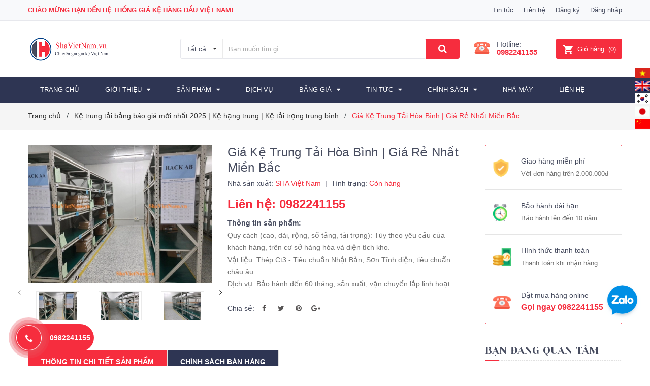

--- FILE ---
content_type: text/html; charset=utf-8
request_url: https://www.shavietnam.vn/gia-ke-trung-tai-hoa-binh
body_size: 65313
content:
<!DOCTYPE html>
<html lang="vi">
	<head>
		<!-- Google Tag Manager -->
		<script>
			setTimeout(function(){
				(function(w,d,s,l,i){w[l]=w[l]||[];w[l].push({'gtm.start':
															  new Date().getTime(),event:'gtm.js'});var f=d.getElementsByTagName(s)[0],
					j=d.createElement(s),dl=l!='dataLayer'?'&l='+l:'';j.async=true;j.src=
						'https://www.googletagmanager.com/gtm.js?id='+i+dl;f.parentNode.insertBefore(j,f);
									})(window,document,'script','dataLayer','GTM-M8HXJV5');
			},5000);
		</script>
		<!-- End Google Tag Manager -->
		<meta charset="UTF-8" />
		<meta name="google-site-verification" content="S6STMPW30cz9_9Bn3M9op9-bj6MrU_IApx5DgzMnX-k" />
		<meta name="viewport" content="width=device-width, initial-scale=1, maximum-scale=1">			
		<title>
			Giá Kệ Trung Tải Hòa Bình - Giá rẻ, Bền, Đẹp Giao Hàng Nhanh
			
			
			 | Kệ công nghiệp | Kệ trung tải | Sha Việt Nam			
		</title>

		<!-- ================= Page description ================== -->
		<meta name="description" content="Giá Kệ Trung Tải Hòa Bình | Giá Rẻ Nhất Miền Bắc, được ShaVietNam.vn cung cấp tại khắp thị trường tỉnh Hòa Bình, các huyện, thị, thành phố, KCN...">
		<!-- ================= Meta ================== -->
		<meta name="keywords" content="Giá Kệ Trung Tải Hòa Bình | Giá Rẻ Nhất Miền Bắc, Kệ trung tải bảng báo giá mới nhất 2025 | Kệ hạng trung | Kệ tải trọng trung bình, giá kệ công nghiệp, giá kệ siêu thị, giá kệ trung tải, Giá siêu thị, kệ giá hạng nặng, kệ giá siêu thị, kệ hàng nặng, kệ kho công nghiệp, kệ kho hàng, kệ kho hàng hạng nặng, kệ kho hạng nặng, kệ pallet xếp chồng, kệ sắt hạng nặng, kệ sắt v lỗ, kệ sắt đa năng, Kệ siêu thị, kệ siêu thị đôi, kệ siêu thị đơn, kệ trung tải, kệ văn phòng, Kệ để hàng, Sắt v lỗ, | Kệ công nghiệp | Kệ trung tải | Sha Việt Nam, www.shavietnam.vn"/>		
		<link rel="canonical" href="https://www.shavietnam.vn/gia-ke-trung-tai-hoa-binh"/>
		<meta name='revisit-after' content='1 days' />
		<meta name="robots" content="noodp,index,follow" />
		<!-- ================= Favicon ================== -->
		
		<link rel="icon" href="//bizweb.dktcdn.net/100/271/040/themes/918656/assets/favicon.png?1753084423950" type="image/x-icon" />
		
		
		
		<!-- Facebook Open Graph meta tags -->
		

	<meta property="og:type" content="product">
	<meta property="og:title" content="Giá Kệ Trung Tải Hòa Bình | Giá Rẻ Nhất Miền Bắc">
	
		<meta property="og:image" content="http://bizweb.dktcdn.net/thumb/grande/100/271/040/products/gia-ke-trung-tai-hoa-binh.jpg?v=1708503722283">
		<meta property="og:image:secure_url" content="https://bizweb.dktcdn.net/thumb/grande/100/271/040/products/gia-ke-trung-tai-hoa-binh.jpg?v=1708503722283">
	
		<meta property="og:image" content="http://bizweb.dktcdn.net/thumb/grande/100/271/040/products/ke-kho-trung-tai.jpg?v=1685954255963">
		<meta property="og:image:secure_url" content="https://bizweb.dktcdn.net/thumb/grande/100/271/040/products/ke-kho-trung-tai.jpg?v=1685954255963">
	
		<meta property="og:image" content="http://bizweb.dktcdn.net/thumb/grande/100/271/040/products/ke-sat-trung-tai-a6d26a7f-944a-46ea-939c-02c30f1ad5f6.jpg?v=1685954262130">
		<meta property="og:image:secure_url" content="https://bizweb.dktcdn.net/thumb/grande/100/271/040/products/ke-sat-trung-tai-a6d26a7f-944a-46ea-939c-02c30f1ad5f6.jpg?v=1685954262130">
	
	<meta property="og:price:amount" content="0">
	<meta property="og:price:currency" content="VND">

<meta property="og:description" content="Giá Kệ Trung Tải Hòa Bình | Giá Rẻ Nhất Miền Bắc, được ShaVietNam.vn cung cấp tại khắp thị trường tỉnh Hòa Bình, các huyện, thị, thành phố, KCN...">
<meta property="og:url" content="https://www.shavietnam.vn/gia-ke-trung-tai-hoa-binh">
<meta property="og:site_name" content="| Kệ công nghiệp | Kệ trung tải | Sha Việt Nam">		

		<!-- Plugin CSS -->	
	
		<link rel="stylesheet" href="//maxcdn.bootstrapcdn.com/bootstrap/3.3.7/css/bootstrap.min.css" integrity="sha384-BVYiiSIFeK1dGmJRAkycuHAHRg32OmUcww7on3RYdg4Va+PmSTsz/K68vbdEjh4u" crossorigin="anonymous">
		
		<link rel="preload" as="style" type="text/css" href="//bizweb.dktcdn.net/100/271/040/themes/918656/assets/owl.carousel.min.css?1753084423950">
		<link href="//bizweb.dktcdn.net/100/271/040/themes/918656/assets/owl.carousel.min.css?1753084423950" rel="stylesheet" type="text/css" media="all" />							
		<link rel="preload" as="style" type="text/css" href="//bizweb.dktcdn.net/100/271/040/themes/918656/assets/base.scss.css?1753084423950">
		<link href="//bizweb.dktcdn.net/100/271/040/themes/918656/assets/base.scss.css?1753084423950" rel="stylesheet" type="text/css" media="all" />		
		<link rel="preload" as="style" type="text/css" href="//bizweb.dktcdn.net/100/271/040/themes/918656/assets/style.scss.csss?1753084423950">
		<link href="//bizweb.dktcdn.net/100/271/040/themes/918656/assets/style.scss.css?1753084423950" rel="stylesheet" type="text/css" media="all" />
		<link rel="preload" as="style" type="text/css" href="//bizweb.dktcdn.net/100/271/040/themes/918656/assets/styles2.scss.css?1753084423950">
		<link href="//bizweb.dktcdn.net/100/271/040/themes/918656/assets/styles2.scss.css?1753084423950" rel="stylesheet" type="text/css" media="all" />
		<link rel="preload" as="style" type="text/css" href="//bizweb.dktcdn.net/100/271/040/themes/918656/assets/module.scss.css?1753084423950">
		<link href="//bizweb.dktcdn.net/100/271/040/themes/918656/assets/module.scss.css?1753084423950" rel="stylesheet" type="text/css" media="all" />
		<link rel="preload" as="style" type="text/css" href="//bizweb.dktcdn.net/100/271/040/themes/918656/assets/responsive.scss.cs?1753084423950">
		<link href="//bizweb.dktcdn.net/100/271/040/themes/918656/assets/responsive.scss.css?1753084423950" rel="stylesheet" type="text/css" media="all" />
		<link rel="preload" as="style" type="text/css" href="//bizweb.dktcdn.net/100/271/040/themes/918656/assets/style_update.scss.css?1753084423950">
		<link href="//bizweb.dktcdn.net/100/271/040/themes/918656/assets/style_update.scss.css?1753084423950" rel="stylesheet" type="text/css" media="all" />
		
		<!-- Header JS -->	
		<script>
/*! jQuery v2.2.3 | (c) jQuery Foundation | jquery.org/license */ 
!function(a,b){"object"==typeof module&&"object"==typeof module.exports?module.exports=a.document?b(a,!0):function(a){if(!a.document)throw new Error("jQuery requires a window with a document");return b(a)}:b(a)}("undefined"!=typeof window?window:this,function(a,b){var c=[],d=a.document,e=c.slice,f=c.concat,g=c.push,h=c.indexOf,i={},j=i.toString,k=i.hasOwnProperty,l={},m="2.2.3",n=function(a,b){return new n.fn.init(a,b)},o=/^[\s\uFEFF\xA0]+|[\s\uFEFF\xA0]+$/g,p=/^-ms-/,q=/-([\da-z])/gi,r=function(a,b){return b.toUpperCase()};n.fn=n.prototype={jquery:m,constructor:n,selector:"",length:0,toArray:function(){return e.call(this)},get:function(a){return null!=a?0>a?this[a+this.length]:this[a]:e.call(this)},pushStack:function(a){var b=n.merge(this.constructor(),a);return b.prevObject=this,b.context=this.context,b},each:function(a){return n.each(this,a)},map:function(a){return this.pushStack(n.map(this,function(b,c){return a.call(b,c,b)}))},slice:function(){return this.pushStack(e.apply(this,arguments))},first:function(){return this.eq(0)},last:function(){return this.eq(-1)},eq:function(a){var b=this.length,c=+a+(0>a?b:0);return this.pushStack(c>=0&&b>c?[this[c]]:[])},end:function(){return this.prevObject||this.constructor()},push:g,sort:c.sort,splice:c.splice},n.extend=n.fn.extend=function(){var a,b,c,d,e,f,g=arguments[0]||{},h=1,i=arguments.length,j=!1;for("boolean"==typeof g&&(j=g,g=arguments[h]||{},h++),"object"==typeof g||n.isFunction(g)||(g={}),h===i&&(g=this,h--);i>h;h++)if(null!=(a=arguments[h]))for(b in a)c=g[b],d=a[b],g!==d&&(j&&d&&(n.isPlainObject(d)||(e=n.isArray(d)))?(e?(e=!1,f=c&&n.isArray(c)?c:[]):f=c&&n.isPlainObject(c)?c:{},g[b]=n.extend(j,f,d)):void 0!==d&&(g[b]=d));return g},n.extend({expando:"jQuery"+(m+Math.random()).replace(/\D/g,""),isReady:!0,error:function(a){throw new Error(a)},noop:function(){},isFunction:function(a){return"function"===n.type(a)},isArray:Array.isArray,isWindow:function(a){return null!=a&&a===a.window},isNumeric:function(a){var b=a&&a.toString();return!n.isArray(a)&&b-parseFloat(b)+1>=0},isPlainObject:function(a){var b;if("object"!==n.type(a)||a.nodeType||n.isWindow(a))return!1;if(a.constructor&&!k.call(a,"constructor")&&!k.call(a.constructor.prototype||{},"isPrototypeOf"))return!1;for(b in a);return void 0===b||k.call(a,b)},isEmptyObject:function(a){var b;for(b in a)return!1;return!0},type:function(a){return null==a?a+"":"object"==typeof a||"function"==typeof a?i[j.call(a)]||"object":typeof a},globalEval:function(a){var b,c=eval;a=n.trim(a),a&&(1===a.indexOf("use strict")?(b=d.createElement("script"),b.text=a,d.head.appendChild(b).parentNode.removeChild(b)):c(a))},camelCase:function(a){return a.replace(p,"ms-").replace(q,r)},nodeName:function(a,b){return a.nodeName&&a.nodeName.toLowerCase()===b.toLowerCase()},each:function(a,b){var c,d=0;if(s(a)){for(c=a.length;c>d;d++)if(b.call(a[d],d,a[d])===!1)break}else for(d in a)if(b.call(a[d],d,a[d])===!1)break;return a},trim:function(a){return null==a?"":(a+"").replace(o,"")},makeArray:function(a,b){var c=b||[];return null!=a&&(s(Object(a))?n.merge(c,"string"==typeof a?[a]:a):g.call(c,a)),c},inArray:function(a,b,c){return null==b?-1:h.call(b,a,c)},merge:function(a,b){for(var c=+b.length,d=0,e=a.length;c>d;d++)a[e++]=b[d];return a.length=e,a},grep:function(a,b,c){for(var d,e=[],f=0,g=a.length,h=!c;g>f;f++)d=!b(a[f],f),d!==h&&e.push(a[f]);return e},map:function(a,b,c){var d,e,g=0,h=[];if(s(a))for(d=a.length;d>g;g++)e=b(a[g],g,c),null!=e&&h.push(e);else for(g in a)e=b(a[g],g,c),null!=e&&h.push(e);return f.apply([],h)},guid:1,proxy:function(a,b){var c,d,f;return"string"==typeof b&&(c=a[b],b=a,a=c),n.isFunction(a)?(d=e.call(arguments,2),f=function(){return a.apply(b||this,d.concat(e.call(arguments)))},f.guid=a.guid=a.guid||n.guid++,f):void 0},now:Date.now,support:l}),"function"==typeof Symbol&&(n.fn[Symbol.iterator]=c[Symbol.iterator]),n.each("Boolean Number String Function Array Date RegExp Object Error Symbol".split(" "),function(a,b){i["[object "+b+"]"]=b.toLowerCase()});function s(a){var b=!!a&&"length"in a&&a.length,c=n.type(a);return"function"===c||n.isWindow(a)?!1:"array"===c||0===b||"number"==typeof b&&b>0&&b-1 in a}var t=function(a){var b,c,d,e,f,g,h,i,j,k,l,m,n,o,p,q,r,s,t,u="sizzle"+1*new Date,v=a.document,w=0,x=0,y=ga(),z=ga(),A=ga(),B=function(a,b){return a===b&&(l=!0),0},C=1<<31,D={}.hasOwnProperty,E=[],F=E.pop,G=E.push,H=E.push,I=E.slice,J=function(a,b){for(var c=0,d=a.length;d>c;c++)if(a[c]===b)return c;return-1},K="checked|selected|async|autofocus|autoplay|controls|defer|disabled|hidden|ismap|loop|multiple|open|readonly|required|scoped",L="[\\x20\\t\\r\\n\\f]",M="(?:\\\\.|[\\w-]|[^\\x00-\\xa0])+",N="\\["+L+"*("+M+")(?:"+L+"*([*^$|!~]?=)"+L+"*(?:'((?:\\\\.|[^\\\\'])*)'|\"((?:\\\\.|[^\\\\\"])*)\"|("+M+"))|)"+L+"*\\]",O=":("+M+")(?:\\((('((?:\\\\.|[^\\\\'])*)'|\"((?:\\\\.|[^\\\\\"])*)\")|((?:\\\\.|[^\\\\()[\\]]|"+N+")*)|.*)\\)|)",P=new RegExp(L+"+","g"),Q=new RegExp("^"+L+"+|((?:^|[^\\\\])(?:\\\\.)*)"+L+"+$","g"),R=new RegExp("^"+L+"*,"+L+"*"),S=new RegExp("^"+L+"*([>+~]|"+L+")"+L+"*"),T=new RegExp("="+L+"*([^\\]'\"]*?)"+L+"*\\]","g"),U=new RegExp(O),V=new RegExp("^"+M+"$"),W={ID:new RegExp("^#("+M+")"),CLASS:new RegExp("^\\.("+M+")"),TAG:new RegExp("^("+M+"|[*])"),ATTR:new RegExp("^"+N),PSEUDO:new RegExp("^"+O),CHILD:new RegExp("^:(only|first|last|nth|nth-last)-(child|of-type)(?:\\("+L+"*(even|odd|(([+-]|)(\\d*)n|)"+L+"*(?:([+-]|)"+L+"*(\\d+)|))"+L+"*\\)|)","i"),bool:new RegExp("^(?:"+K+")$","i"),needsContext:new RegExp("^"+L+"*[>+~]|:(even|odd|eq|gt|lt|nth|first|last)(?:\\("+L+"*((?:-\\d)?\\d*)"+L+"*\\)|)(?=[^-]|$)","i")},X=/^(?:input|select|textarea|button)$/i,Y=/^h\d$/i,Z=/^[^{]+\{\s*\[native \w/,$=/^(?:#([\w-]+)|(\w+)|\.([\w-]+))$/,_=/[+~]/,aa=/'|\\/g,ba=new RegExp("\\\\([\\da-f]{1,6}"+L+"?|("+L+")|.)","ig"),ca=function(a,b,c){var d="0x"+b-65536;return d!==d||c?b:0>d?String.fromCharCode(d+65536):String.fromCharCode(d>>10|55296,1023&d|56320)},da=function(){m()};try{H.apply(E=I.call(v.childNodes),v.childNodes),E[v.childNodes.length].nodeType}catch(ea){H={apply:E.length?function(a,b){G.apply(a,I.call(b))}:function(a,b){var c=a.length,d=0;while(a[c++]=b[d++]);a.length=c-1}}}function fa(a,b,d,e){var f,h,j,k,l,o,r,s,w=b&&b.ownerDocument,x=b?b.nodeType:9;if(d=d||[],"string"!=typeof a||!a||1!==x&&9!==x&&11!==x)return d;if(!e&&((b?b.ownerDocument||b:v)!==n&&m(b),b=b||n,p)){if(11!==x&&(o=$.exec(a)))if(f=o[1]){if(9===x){if(!(j=b.getElementById(f)))return d;if(j.id===f)return d.push(j),d}else if(w&&(j=w.getElementById(f))&&t(b,j)&&j.id===f)return d.push(j),d}else{if(o[2])return H.apply(d,b.getElementsByTagName(a)),d;if((f=o[3])&&c.getElementsByClassName&&b.getElementsByClassName)return H.apply(d,b.getElementsByClassName(f)),d}if(c.qsa&&!A[a+" "]&&(!q||!q.test(a))){if(1!==x)w=b,s=a;else if("object"!==b.nodeName.toLowerCase()){(k=b.getAttribute("id"))?k=k.replace(aa,"\\$&"):b.setAttribute("id",k=u),r=g(a),h=r.length,l=V.test(k)?"#"+k:"[id='"+k+"']";while(h--)r[h]=l+" "+qa(r[h]);s=r.join(","),w=_.test(a)&&oa(b.parentNode)||b}if(s)try{return H.apply(d,w.querySelectorAll(s)),d}catch(y){}finally{k===u&&b.removeAttribute("id")}}}return i(a.replace(Q,"$1"),b,d,e)}function ga(){var a=[];function b(c,e){return a.push(c+" ")>d.cacheLength&&delete b[a.shift()],b[c+" "]=e}return b}function ha(a){return a[u]=!0,a}function ia(a){var b=n.createElement("div");try{return!!a(b)}catch(c){return!1}finally{b.parentNode&&b.parentNode.removeChild(b),b=null}}function ja(a,b){var c=a.split("|"),e=c.length;while(e--)d.attrHandle[c[e]]=b}function ka(a,b){var c=b&&a,d=c&&1===a.nodeType&&1===b.nodeType&&(~b.sourceIndex||C)-(~a.sourceIndex||C);if(d)return d;if(c)while(c=c.nextSibling)if(c===b)return-1;return a?1:-1}function la(a){return function(b){var c=b.nodeName.toLowerCase();return"input"===c&&b.type===a}}function ma(a){return function(b){var c=b.nodeName.toLowerCase();return("input"===c||"button"===c)&&b.type===a}}function na(a){return ha(function(b){return b=+b,ha(function(c,d){var e,f=a([],c.length,b),g=f.length;while(g--)c[e=f[g]]&&(c[e]=!(d[e]=c[e]))})})}function oa(a){return a&&"undefined"!=typeof a.getElementsByTagName&&a}c=fa.support={},f=fa.isXML=function(a){var b=a&&(a.ownerDocument||a).documentElement;return b?"HTML"!==b.nodeName:!1},m=fa.setDocument=function(a){var b,e,g=a?a.ownerDocument||a:v;return g!==n&&9===g.nodeType&&g.documentElement?(n=g,o=n.documentElement,p=!f(n),(e=n.defaultView)&&e.top!==e&&(e.addEventListener?e.addEventListener("unload",da,!1):e.attachEvent&&e.attachEvent("onunload",da)),c.attributes=ia(function(a){return a.className="i",!a.getAttribute("className")}),c.getElementsByTagName=ia(function(a){return a.appendChild(n.createComment("")),!a.getElementsByTagName("*").length}),c.getElementsByClassName=Z.test(n.getElementsByClassName),c.getById=ia(function(a){return o.appendChild(a).id=u,!n.getElementsByName||!n.getElementsByName(u).length}),c.getById?(d.find.ID=function(a,b){if("undefined"!=typeof b.getElementById&&p){var c=b.getElementById(a);return c?[c]:[]}},d.filter.ID=function(a){var b=a.replace(ba,ca);return function(a){return a.getAttribute("id")===b}}):(delete d.find.ID,d.filter.ID=function(a){var b=a.replace(ba,ca);return function(a){var c="undefined"!=typeof a.getAttributeNode&&a.getAttributeNode("id");return c&&c.value===b}}),d.find.TAG=c.getElementsByTagName?function(a,b){return"undefined"!=typeof b.getElementsByTagName?b.getElementsByTagName(a):c.qsa?b.querySelectorAll(a):void 0}:function(a,b){var c,d=[],e=0,f=b.getElementsByTagName(a);if("*"===a){while(c=f[e++])1===c.nodeType&&d.push(c);return d}return f},d.find.CLASS=c.getElementsByClassName&&function(a,b){return"undefined"!=typeof b.getElementsByClassName&&p?b.getElementsByClassName(a):void 0},r=[],q=[],(c.qsa=Z.test(n.querySelectorAll))&&(ia(function(a){o.appendChild(a).innerHTML="<a id='"+u+"'></a><select id='"+u+"-\r\\' msallowcapture=''><option selected=''></option></select>",a.querySelectorAll("[msallowcapture^='']").length&&q.push("[*^$]="+L+"*(?:''|\"\")"),a.querySelectorAll("[selected]").length||q.push("\\["+L+"*(?:value|"+K+")"),a.querySelectorAll("[id~="+u+"-]").length||q.push("~="),a.querySelectorAll(":checked").length||q.push(":checked"),a.querySelectorAll("a#"+u+"+*").length||q.push(".#.+[+~]")}),ia(function(a){var b=n.createElement("input");b.setAttribute("type","hidden"),a.appendChild(b).setAttribute("name","D"),a.querySelectorAll("[name=d]").length&&q.push("name"+L+"*[*^$|!~]?="),a.querySelectorAll(":enabled").length||q.push(":enabled",":disabled"),a.querySelectorAll("*,:x"),q.push(",.*:")})),(c.matchesSelector=Z.test(s=o.matches||o.webkitMatchesSelector||o.mozMatchesSelector||o.oMatchesSelector||o.msMatchesSelector))&&ia(function(a){c.disconnectedMatch=s.call(a,"div"),s.call(a,"[s!='']:x"),r.push("!=",O)}),q=q.length&&new RegExp(q.join("|")),r=r.length&&new RegExp(r.join("|")),b=Z.test(o.compareDocumentPosition),t=b||Z.test(o.contains)?function(a,b){var c=9===a.nodeType?a.documentElement:a,d=b&&b.parentNode;return a===d||!(!d||1!==d.nodeType||!(c.contains?c.contains(d):a.compareDocumentPosition&&16&a.compareDocumentPosition(d)))}:function(a,b){if(b)while(b=b.parentNode)if(b===a)return!0;return!1},B=b?function(a,b){if(a===b)return l=!0,0;var d=!a.compareDocumentPosition-!b.compareDocumentPosition;return d?d:(d=(a.ownerDocument||a)===(b.ownerDocument||b)?a.compareDocumentPosition(b):1,1&d||!c.sortDetached&&b.compareDocumentPosition(a)===d?a===n||a.ownerDocument===v&&t(v,a)?-1:b===n||b.ownerDocument===v&&t(v,b)?1:k?J(k,a)-J(k,b):0:4&d?-1:1)}:function(a,b){if(a===b)return l=!0,0;var c,d=0,e=a.parentNode,f=b.parentNode,g=[a],h=[b];if(!e||!f)return a===n?-1:b===n?1:e?-1:f?1:k?J(k,a)-J(k,b):0;if(e===f)return ka(a,b);c=a;while(c=c.parentNode)g.unshift(c);c=b;while(c=c.parentNode)h.unshift(c);while(g[d]===h[d])d++;return d?ka(g[d],h[d]):g[d]===v?-1:h[d]===v?1:0},n):n},fa.matches=function(a,b){return fa(a,null,null,b)},fa.matchesSelector=function(a,b){if((a.ownerDocument||a)!==n&&m(a),b=b.replace(T,"='$1']"),c.matchesSelector&&p&&!A[b+" "]&&(!r||!r.test(b))&&(!q||!q.test(b)))try{var d=s.call(a,b);if(d||c.disconnectedMatch||a.document&&11!==a.document.nodeType)return d}catch(e){}return fa(b,n,null,[a]).length>0},fa.contains=function(a,b){return(a.ownerDocument||a)!==n&&m(a),t(a,b)},fa.attr=function(a,b){(a.ownerDocument||a)!==n&&m(a);var e=d.attrHandle[b.toLowerCase()],f=e&&D.call(d.attrHandle,b.toLowerCase())?e(a,b,!p):void 0;return void 0!==f?f:c.attributes||!p?a.getAttribute(b):(f=a.getAttributeNode(b))&&f.specified?f.value:null},fa.error=function(a){throw new Error("Syntax error, unrecognized expression: "+a)},fa.uniqueSort=function(a){var b,d=[],e=0,f=0;if(l=!c.detectDuplicates,k=!c.sortStable&&a.slice(0),a.sort(B),l){while(b=a[f++])b===a[f]&&(e=d.push(f));while(e--)a.splice(d[e],1)}return k=null,a},e=fa.getText=function(a){var b,c="",d=0,f=a.nodeType;if(f){if(1===f||9===f||11===f){if("string"==typeof a.textContent)return a.textContent;for(a=a.firstChild;a;a=a.nextSibling)c+=e(a)}else if(3===f||4===f)return a.nodeValue}else while(b=a[d++])c+=e(b);return c},d=fa.selectors={cacheLength:50,createPseudo:ha,match:W,attrHandle:{},find:{},relative:{">":{dir:"parentNode",first:!0}," ":{dir:"parentNode"},"+":{dir:"previousSibling",first:!0},"~":{dir:"previousSibling"}},preFilter:{ATTR:function(a){return a[1]=a[1].replace(ba,ca),a[3]=(a[3]||a[4]||a[5]||"").replace(ba,ca),"~="===a[2]&&(a[3]=" "+a[3]+" "),a.slice(0,4)},CHILD:function(a){return a[1]=a[1].toLowerCase(),"nth"===a[1].slice(0,3)?(a[3]||fa.error(a[0]),a[4]=+(a[4]?a[5]+(a[6]||1):2*("even"===a[3]||"odd"===a[3])),a[5]=+(a[7]+a[8]||"odd"===a[3])):a[3]&&fa.error(a[0]),a},PSEUDO:function(a){var b,c=!a[6]&&a[2];return W.CHILD.test(a[0])?null:(a[3]?a[2]=a[4]||a[5]||"":c&&U.test(c)&&(b=g(c,!0))&&(b=c.indexOf(")",c.length-b)-c.length)&&(a[0]=a[0].slice(0,b),a[2]=c.slice(0,b)),a.slice(0,3))}},filter:{TAG:function(a){var b=a.replace(ba,ca).toLowerCase();return"*"===a?function(){return!0}:function(a){return a.nodeName&&a.nodeName.toLowerCase()===b}},CLASS:function(a){var b=y[a+" "];return b||(b=new RegExp("(^|"+L+")"+a+"("+L+"|$)"))&&y(a,function(a){return b.test("string"==typeof a.className&&a.className||"undefined"!=typeof a.getAttribute&&a.getAttribute("class")||"")})},ATTR:function(a,b,c){return function(d){var e=fa.attr(d,a);return null==e?"!="===b:b?(e+="","="===b?e===c:"!="===b?e!==c:"^="===b?c&&0===e.indexOf(c):"*="===b?c&&e.indexOf(c)>-1:"$="===b?c&&e.slice(-c.length)===c:"~="===b?(" "+e.replace(P," ")+" ").indexOf(c)>-1:"|="===b?e===c||e.slice(0,c.length+1)===c+"-":!1):!0}},CHILD:function(a,b,c,d,e){var f="nth"!==a.slice(0,3),g="last"!==a.slice(-4),h="of-type"===b;return 1===d&&0===e?function(a){return!!a.parentNode}:function(b,c,i){var j,k,l,m,n,o,p=f!==g?"nextSibling":"previousSibling",q=b.parentNode,r=h&&b.nodeName.toLowerCase(),s=!i&&!h,t=!1;if(q){if(f){while(p){m=b;while(m=m[p])if(h?m.nodeName.toLowerCase()===r:1===m.nodeType)return!1;o=p="only"===a&&!o&&"nextSibling"}return!0}if(o=[g?q.firstChild:q.lastChild],g&&s){m=q,l=m[u]||(m[u]={}),k=l[m.uniqueID]||(l[m.uniqueID]={}),j=k[a]||[],n=j[0]===w&&j[1],t=n&&j[2],m=n&&q.childNodes[n];while(m=++n&&m&&m[p]||(t=n=0)||o.pop())if(1===m.nodeType&&++t&&m===b){k[a]=[w,n,t];break}}else if(s&&(m=b,l=m[u]||(m[u]={}),k=l[m.uniqueID]||(l[m.uniqueID]={}),j=k[a]||[],n=j[0]===w&&j[1],t=n),t===!1)while(m=++n&&m&&m[p]||(t=n=0)||o.pop())if((h?m.nodeName.toLowerCase()===r:1===m.nodeType)&&++t&&(s&&(l=m[u]||(m[u]={}),k=l[m.uniqueID]||(l[m.uniqueID]={}),k[a]=[w,t]),m===b))break;return t-=e,t===d||t%d===0&&t/d>=0}}},PSEUDO:function(a,b){var c,e=d.pseudos[a]||d.setFilters[a.toLowerCase()]||fa.error("unsupported pseudo: "+a);return e[u]?e(b):e.length>1?(c=[a,a,"",b],d.setFilters.hasOwnProperty(a.toLowerCase())?ha(function(a,c){var d,f=e(a,b),g=f.length;while(g--)d=J(a,f[g]),a[d]=!(c[d]=f[g])}):function(a){return e(a,0,c)}):e}},pseudos:{not:ha(function(a){var b=[],c=[],d=h(a.replace(Q,"$1"));return d[u]?ha(function(a,b,c,e){var f,g=d(a,null,e,[]),h=a.length;while(h--)(f=g[h])&&(a[h]=!(b[h]=f))}):function(a,e,f){return b[0]=a,d(b,null,f,c),b[0]=null,!c.pop()}}),has:ha(function(a){return function(b){return fa(a,b).length>0}}),contains:ha(function(a){return a=a.replace(ba,ca),function(b){return(b.textContent||b.innerText||e(b)).indexOf(a)>-1}}),lang:ha(function(a){return V.test(a||"")||fa.error("unsupported lang: "+a),a=a.replace(ba,ca).toLowerCase(),function(b){var c;do if(c=p?b.lang:b.getAttribute("xml:lang")||b.getAttribute("lang"))return c=c.toLowerCase(),c===a||0===c.indexOf(a+"-");while((b=b.parentNode)&&1===b.nodeType);return!1}}),target:function(b){var c=a.location&&a.location.hash;return c&&c.slice(1)===b.id},root:function(a){return a===o},focus:function(a){return a===n.activeElement&&(!n.hasFocus||n.hasFocus())&&!!(a.type||a.href||~a.tabIndex)},enabled:function(a){return a.disabled===!1},disabled:function(a){return a.disabled===!0},checked:function(a){var b=a.nodeName.toLowerCase();return"input"===b&&!!a.checked||"option"===b&&!!a.selected},selected:function(a){return a.parentNode&&a.parentNode.selectedIndex,a.selected===!0},empty:function(a){for(a=a.firstChild;a;a=a.nextSibling)if(a.nodeType<6)return!1;return!0},parent:function(a){return!d.pseudos.empty(a)},header:function(a){return Y.test(a.nodeName)},input:function(a){return X.test(a.nodeName)},button:function(a){var b=a.nodeName.toLowerCase();return"input"===b&&"button"===a.type||"button"===b},text:function(a){var b;return"input"===a.nodeName.toLowerCase()&&"text"===a.type&&(null==(b=a.getAttribute("type"))||"text"===b.toLowerCase())},first:na(function(){return[0]}),last:na(function(a,b){return[b-1]}),eq:na(function(a,b,c){return[0>c?c+b:c]}),even:na(function(a,b){for(var c=0;b>c;c+=2)a.push(c);return a}),odd:na(function(a,b){for(var c=1;b>c;c+=2)a.push(c);return a}),lt:na(function(a,b,c){for(var d=0>c?c+b:c;--d>=0;)a.push(d);return a}),gt:na(function(a,b,c){for(var d=0>c?c+b:c;++d<b;)a.push(d);return a})}},d.pseudos.nth=d.pseudos.eq;for(b in{radio:!0,checkbox:!0,file:!0,password:!0,image:!0})d.pseudos[b]=la(b);for(b in{submit:!0,reset:!0})d.pseudos[b]=ma(b);function pa(){}pa.prototype=d.filters=d.pseudos,d.setFilters=new pa,g=fa.tokenize=function(a,b){var c,e,f,g,h,i,j,k=z[a+" "];if(k)return b?0:k.slice(0);h=a,i=[],j=d.preFilter;while(h){c&&!(e=R.exec(h))||(e&&(h=h.slice(e[0].length)||h),i.push(f=[])),c=!1,(e=S.exec(h))&&(c=e.shift(),f.push({value:c,type:e[0].replace(Q," ")}),h=h.slice(c.length));for(g in d.filter)!(e=W[g].exec(h))||j[g]&&!(e=j[g](e))||(c=e.shift(),f.push({value:c,type:g,matches:e}),h=h.slice(c.length));if(!c)break}return b?h.length:h?fa.error(a):z(a,i).slice(0)};function qa(a){for(var b=0,c=a.length,d="";c>b;b++)d+=a[b].value;return d}function ra(a,b,c){var d=b.dir,e=c&&"parentNode"===d,f=x++;return b.first?function(b,c,f){while(b=b[d])if(1===b.nodeType||e)return a(b,c,f)}:function(b,c,g){var h,i,j,k=[w,f];if(g){while(b=b[d])if((1===b.nodeType||e)&&a(b,c,g))return!0}else while(b=b[d])if(1===b.nodeType||e){if(j=b[u]||(b[u]={}),i=j[b.uniqueID]||(j[b.uniqueID]={}),(h=i[d])&&h[0]===w&&h[1]===f)return k[2]=h[2];if(i[d]=k,k[2]=a(b,c,g))return!0}}}function sa(a){return a.length>1?function(b,c,d){var e=a.length;while(e--)if(!a[e](b,c,d))return!1;return!0}:a[0]}function ta(a,b,c){for(var d=0,e=b.length;e>d;d++)fa(a,b[d],c);return c}function ua(a,b,c,d,e){for(var f,g=[],h=0,i=a.length,j=null!=b;i>h;h++)(f=a[h])&&(c&&!c(f,d,e)||(g.push(f),j&&b.push(h)));return g}function va(a,b,c,d,e,f){return d&&!d[u]&&(d=va(d)),e&&!e[u]&&(e=va(e,f)),ha(function(f,g,h,i){var j,k,l,m=[],n=[],o=g.length,p=f||ta(b||"*",h.nodeType?[h]:h,[]),q=!a||!f&&b?p:ua(p,m,a,h,i),r=c?e||(f?a:o||d)?[]:g:q;if(c&&c(q,r,h,i),d){j=ua(r,n),d(j,[],h,i),k=j.length;while(k--)(l=j[k])&&(r[n[k]]=!(q[n[k]]=l))}if(f){if(e||a){if(e){j=[],k=r.length;while(k--)(l=r[k])&&j.push(q[k]=l);e(null,r=[],j,i)}k=r.length;while(k--)(l=r[k])&&(j=e?J(f,l):m[k])>-1&&(f[j]=!(g[j]=l))}}else r=ua(r===g?r.splice(o,r.length):r),e?e(null,g,r,i):H.apply(g,r)})}function wa(a){for(var b,c,e,f=a.length,g=d.relative[a[0].type],h=g||d.relative[" "],i=g?1:0,k=ra(function(a){return a===b},h,!0),l=ra(function(a){return J(b,a)>-1},h,!0),m=[function(a,c,d){var e=!g&&(d||c!==j)||((b=c).nodeType?k(a,c,d):l(a,c,d));return b=null,e}];f>i;i++)if(c=d.relative[a[i].type])m=[ra(sa(m),c)];else{if(c=d.filter[a[i].type].apply(null,a[i].matches),c[u]){for(e=++i;f>e;e++)if(d.relative[a[e].type])break;return va(i>1&&sa(m),i>1&&qa(a.slice(0,i-1).concat({value:" "===a[i-2].type?"*":""})).replace(Q,"$1"),c,e>i&&wa(a.slice(i,e)),f>e&&wa(a=a.slice(e)),f>e&&qa(a))}m.push(c)}return sa(m)}function xa(a,b){var c=b.length>0,e=a.length>0,f=function(f,g,h,i,k){var l,o,q,r=0,s="0",t=f&&[],u=[],v=j,x=f||e&&d.find.TAG("*",k),y=w+=null==v?1:Math.random()||.1,z=x.length;for(k&&(j=g===n||g||k);s!==z&&null!=(l=x[s]);s++){if(e&&l){o=0,g||l.ownerDocument===n||(m(l),h=!p);while(q=a[o++])if(q(l,g||n,h)){i.push(l);break}k&&(w=y)}c&&((l=!q&&l)&&r--,f&&t.push(l))}if(r+=s,c&&s!==r){o=0;while(q=b[o++])q(t,u,g,h);if(f){if(r>0)while(s--)t[s]||u[s]||(u[s]=F.call(i));u=ua(u)}H.apply(i,u),k&&!f&&u.length>0&&r+b.length>1&&fa.uniqueSort(i)}return k&&(w=y,j=v),t};return c?ha(f):f}return h=fa.compile=function(a,b){var c,d=[],e=[],f=A[a+" "];if(!f){b||(b=g(a)),c=b.length;while(c--)f=wa(b[c]),f[u]?d.push(f):e.push(f);f=A(a,xa(e,d)),f.selector=a}return f},i=fa.select=function(a,b,e,f){var i,j,k,l,m,n="function"==typeof a&&a,o=!f&&g(a=n.selector||a);if(e=e||[],1===o.length){if(j=o[0]=o[0].slice(0),j.length>2&&"ID"===(k=j[0]).type&&c.getById&&9===b.nodeType&&p&&d.relative[j[1].type]){if(b=(d.find.ID(k.matches[0].replace(ba,ca),b)||[])[0],!b)return e;n&&(b=b.parentNode),a=a.slice(j.shift().value.length)}i=W.needsContext.test(a)?0:j.length;while(i--){if(k=j[i],d.relative[l=k.type])break;if((m=d.find[l])&&(f=m(k.matches[0].replace(ba,ca),_.test(j[0].type)&&oa(b.parentNode)||b))){if(j.splice(i,1),a=f.length&&qa(j),!a)return H.apply(e,f),e;break}}}return(n||h(a,o))(f,b,!p,e,!b||_.test(a)&&oa(b.parentNode)||b),e},c.sortStable=u.split("").sort(B).join("")===u,c.detectDuplicates=!!l,m(),c.sortDetached=ia(function(a){return 1&a.compareDocumentPosition(n.createElement("div"))}),ia(function(a){return a.innerHTML="<a href='#'></a>","#"===a.firstChild.getAttribute("href")})||ja("type|href|height|width",function(a,b,c){return c?void 0:a.getAttribute(b,"type"===b.toLowerCase()?1:2)}),c.attributes&&ia(function(a){return a.innerHTML="<input/>",a.firstChild.setAttribute("value",""),""===a.firstChild.getAttribute("value")})||ja("value",function(a,b,c){return c||"input"!==a.nodeName.toLowerCase()?void 0:a.defaultValue}),ia(function(a){return null==a.getAttribute("disabled")})||ja(K,function(a,b,c){var d;return c?void 0:a[b]===!0?b.toLowerCase():(d=a.getAttributeNode(b))&&d.specified?d.value:null}),fa}(a);n.find=t,n.expr=t.selectors,n.expr[":"]=n.expr.pseudos,n.uniqueSort=n.unique=t.uniqueSort,n.text=t.getText,n.isXMLDoc=t.isXML,n.contains=t.contains;var u=function(a,b,c){var d=[],e=void 0!==c;while((a=a[b])&&9!==a.nodeType)if(1===a.nodeType){if(e&&n(a).is(c))break;d.push(a)}return d},v=function(a,b){for(var c=[];a;a=a.nextSibling)1===a.nodeType&&a!==b&&c.push(a);return c},w=n.expr.match.needsContext,x=/^<([\w-]+)\s*\/?>(?:<\/\1>|)$/,y=/^.[^:#\[\.,]*$/;function z(a,b,c){if(n.isFunction(b))return n.grep(a,function(a,d){return!!b.call(a,d,a)!==c});if(b.nodeType)return n.grep(a,function(a){return a===b!==c});if("string"==typeof b){if(y.test(b))return n.filter(b,a,c);b=n.filter(b,a)}return n.grep(a,function(a){return h.call(b,a)>-1!==c})}n.filter=function(a,b,c){var d=b[0];return c&&(a=":not("+a+")"),1===b.length&&1===d.nodeType?n.find.matchesSelector(d,a)?[d]:[]:n.find.matches(a,n.grep(b,function(a){return 1===a.nodeType}))},n.fn.extend({find:function(a){var b,c=this.length,d=[],e=this;if("string"!=typeof a)return this.pushStack(n(a).filter(function(){for(b=0;c>b;b++)if(n.contains(e[b],this))return!0}));for(b=0;c>b;b++)n.find(a,e[b],d);return d=this.pushStack(c>1?n.unique(d):d),d.selector=this.selector?this.selector+" "+a:a,d},filter:function(a){return this.pushStack(z(this,a||[],!1))},not:function(a){return this.pushStack(z(this,a||[],!0))},is:function(a){return!!z(this,"string"==typeof a&&w.test(a)?n(a):a||[],!1).length}});var A,B=/^(?:\s*(<[\w\W]+>)[^>]*|#([\w-]*))$/,C=n.fn.init=function(a,b,c){var e,f;if(!a)return this;if(c=c||A,"string"==typeof a){if(e="<"===a[0]&&">"===a[a.length-1]&&a.length>=3?[null,a,null]:B.exec(a),!e||!e[1]&&b)return!b||b.jquery?(b||c).find(a):this.constructor(b).find(a);if(e[1]){if(b=b instanceof n?b[0]:b,n.merge(this,n.parseHTML(e[1],b&&b.nodeType?b.ownerDocument||b:d,!0)),x.test(e[1])&&n.isPlainObject(b))for(e in b)n.isFunction(this[e])?this[e](b[e]):this.attr(e,b[e]);return this}return f=d.getElementById(e[2]),f&&f.parentNode&&(this.length=1,this[0]=f),this.context=d,this.selector=a,this}return a.nodeType?(this.context=this[0]=a,this.length=1,this):n.isFunction(a)?void 0!==c.ready?c.ready(a):a(n):(void 0!==a.selector&&(this.selector=a.selector,this.context=a.context),n.makeArray(a,this))};C.prototype=n.fn,A=n(d);var D=/^(?:parents|prev(?:Until|All))/,E={children:!0,contents:!0,next:!0,prev:!0};n.fn.extend({has:function(a){var b=n(a,this),c=b.length;return this.filter(function(){for(var a=0;c>a;a++)if(n.contains(this,b[a]))return!0})},closest:function(a,b){for(var c,d=0,e=this.length,f=[],g=w.test(a)||"string"!=typeof a?n(a,b||this.context):0;e>d;d++)for(c=this[d];c&&c!==b;c=c.parentNode)if(c.nodeType<11&&(g?g.index(c)>-1:1===c.nodeType&&n.find.matchesSelector(c,a))){f.push(c);break}return this.pushStack(f.length>1?n.uniqueSort(f):f)},index:function(a){return a?"string"==typeof a?h.call(n(a),this[0]):h.call(this,a.jquery?a[0]:a):this[0]&&this[0].parentNode?this.first().prevAll().length:-1},add:function(a,b){return this.pushStack(n.uniqueSort(n.merge(this.get(),n(a,b))))},addBack:function(a){return this.add(null==a?this.prevObject:this.prevObject.filter(a))}});function F(a,b){while((a=a[b])&&1!==a.nodeType);return a}n.each({parent:function(a){var b=a.parentNode;return b&&11!==b.nodeType?b:null},parents:function(a){return u(a,"parentNode")},parentsUntil:function(a,b,c){return u(a,"parentNode",c)},next:function(a){return F(a,"nextSibling")},prev:function(a){return F(a,"previousSibling")},nextAll:function(a){return u(a,"nextSibling")},prevAll:function(a){return u(a,"previousSibling")},nextUntil:function(a,b,c){return u(a,"nextSibling",c)},prevUntil:function(a,b,c){return u(a,"previousSibling",c)},siblings:function(a){return v((a.parentNode||{}).firstChild,a)},children:function(a){return v(a.firstChild)},contents:function(a){return a.contentDocument||n.merge([],a.childNodes)}},function(a,b){n.fn[a]=function(c,d){var e=n.map(this,b,c);return"Until"!==a.slice(-5)&&(d=c),d&&"string"==typeof d&&(e=n.filter(d,e)),this.length>1&&(E[a]||n.uniqueSort(e),D.test(a)&&e.reverse()),this.pushStack(e)}});var G=/\S+/g;function H(a){var b={};return n.each(a.match(G)||[],function(a,c){b[c]=!0}),b}n.Callbacks=function(a){a="string"==typeof a?H(a):n.extend({},a);var b,c,d,e,f=[],g=[],h=-1,i=function(){for(e=a.once,d=b=!0;g.length;h=-1){c=g.shift();while(++h<f.length)f[h].apply(c[0],c[1])===!1&&a.stopOnFalse&&(h=f.length,c=!1)}a.memory||(c=!1),b=!1,e&&(f=c?[]:"")},j={add:function(){return f&&(c&&!b&&(h=f.length-1,g.push(c)),function d(b){n.each(b,function(b,c){n.isFunction(c)?a.unique&&j.has(c)||f.push(c):c&&c.length&&"string"!==n.type(c)&&d(c)})}(arguments),c&&!b&&i()),this},remove:function(){return n.each(arguments,function(a,b){var c;while((c=n.inArray(b,f,c))>-1)f.splice(c,1),h>=c&&h--}),this},has:function(a){return a?n.inArray(a,f)>-1:f.length>0},empty:function(){return f&&(f=[]),this},disable:function(){return e=g=[],f=c="",this},disabled:function(){return!f},lock:function(){return e=g=[],c||(f=c=""),this},locked:function(){return!!e},fireWith:function(a,c){return e||(c=c||[],c=[a,c.slice?c.slice():c],g.push(c),b||i()),this},fire:function(){return j.fireWith(this,arguments),this},fired:function(){return!!d}};return j},n.extend({Deferred:function(a){var b=[["resolve","done",n.Callbacks("once memory"),"resolved"],["reject","fail",n.Callbacks("once memory"),"rejected"],["notify","progress",n.Callbacks("memory")]],c="pending",d={state:function(){return c},always:function(){return e.done(arguments).fail(arguments),this},then:function(){var a=arguments;return n.Deferred(function(c){n.each(b,function(b,f){var g=n.isFunction(a[b])&&a[b];e[f[1]](function(){var a=g&&g.apply(this,arguments);a&&n.isFunction(a.promise)?a.promise().progress(c.notify).done(c.resolve).fail(c.reject):c[f[0]+"With"](this===d?c.promise():this,g?[a]:arguments)})}),a=null}).promise()},promise:function(a){return null!=a?n.extend(a,d):d}},e={};return d.pipe=d.then,n.each(b,function(a,f){var g=f[2],h=f[3];d[f[1]]=g.add,h&&g.add(function(){c=h},b[1^a][2].disable,b[2][2].lock),e[f[0]]=function(){return e[f[0]+"With"](this===e?d:this,arguments),this},e[f[0]+"With"]=g.fireWith}),d.promise(e),a&&a.call(e,e),e},when:function(a){var b=0,c=e.call(arguments),d=c.length,f=1!==d||a&&n.isFunction(a.promise)?d:0,g=1===f?a:n.Deferred(),h=function(a,b,c){return function(d){b[a]=this,c[a]=arguments.length>1?e.call(arguments):d,c===i?g.notifyWith(b,c):--f||g.resolveWith(b,c)}},i,j,k;if(d>1)for(i=new Array(d),j=new Array(d),k=new Array(d);d>b;b++)c[b]&&n.isFunction(c[b].promise)?c[b].promise().progress(h(b,j,i)).done(h(b,k,c)).fail(g.reject):--f;return f||g.resolveWith(k,c),g.promise()}});var I;n.fn.ready=function(a){return n.ready.promise().done(a),this},n.extend({isReady:!1,readyWait:1,holdReady:function(a){a?n.readyWait++:n.ready(!0)},ready:function(a){(a===!0?--n.readyWait:n.isReady)||(n.isReady=!0,a!==!0&&--n.readyWait>0||(I.resolveWith(d,[n]),n.fn.triggerHandler&&(n(d).triggerHandler("ready"),n(d).off("ready"))))}});function J(){d.removeEventListener("DOMContentLoaded",J),a.removeEventListener("load",J),n.ready()}n.ready.promise=function(b){return I||(I=n.Deferred(),"complete"===d.readyState||"loading"!==d.readyState&&!d.documentElement.doScroll?a.setTimeout(n.ready):(d.addEventListener("DOMContentLoaded",J),a.addEventListener("load",J))),I.promise(b)},n.ready.promise();var K=function(a,b,c,d,e,f,g){var h=0,i=a.length,j=null==c;if("object"===n.type(c)){e=!0;for(h in c)K(a,b,h,c[h],!0,f,g)}else if(void 0!==d&&(e=!0,n.isFunction(d)||(g=!0),j&&(g?(b.call(a,d),b=null):(j=b,b=function(a,b,c){return j.call(n(a),c)})),b))for(;i>h;h++)b(a[h],c,g?d:d.call(a[h],h,b(a[h],c)));return e?a:j?b.call(a):i?b(a[0],c):f},L=function(a){return 1===a.nodeType||9===a.nodeType||!+a.nodeType};function M(){this.expando=n.expando+M.uid++}M.uid=1,M.prototype={register:function(a,b){var c=b||{};return a.nodeType?a[this.expando]=c:Object.defineProperty(a,this.expando,{value:c,writable:!0,configurable:!0}),a[this.expando]},cache:function(a){if(!L(a))return{};var b=a[this.expando];return b||(b={},L(a)&&(a.nodeType?a[this.expando]=b:Object.defineProperty(a,this.expando,{value:b,configurable:!0}))),b},set:function(a,b,c){var d,e=this.cache(a);if("string"==typeof b)e[b]=c;else for(d in b)e[d]=b[d];return e},get:function(a,b){return void 0===b?this.cache(a):a[this.expando]&&a[this.expando][b]},access:function(a,b,c){var d;return void 0===b||b&&"string"==typeof b&&void 0===c?(d=this.get(a,b),void 0!==d?d:this.get(a,n.camelCase(b))):(this.set(a,b,c),void 0!==c?c:b)},remove:function(a,b){var c,d,e,f=a[this.expando];if(void 0!==f){if(void 0===b)this.register(a);else{n.isArray(b)?d=b.concat(b.map(n.camelCase)):(e=n.camelCase(b),b in f?d=[b,e]:(d=e,d=d in f?[d]:d.match(G)||[])),c=d.length;while(c--)delete f[d[c]]}(void 0===b||n.isEmptyObject(f))&&(a.nodeType?a[this.expando]=void 0:delete a[this.expando])}},hasData:function(a){var b=a[this.expando];return void 0!==b&&!n.isEmptyObject(b)}};var N=new M,O=new M,P=/^(?:\{[\w\W]*\}|\[[\w\W]*\])$/,Q=/[A-Z]/g;function R(a,b,c){var d;if(void 0===c&&1===a.nodeType)if(d="data-"+b.replace(Q,"-$&").toLowerCase(),c=a.getAttribute(d),"string"==typeof c){try{c="true"===c?!0:"false"===c?!1:"null"===c?null:+c+""===c?+c:P.test(c)?n.parseJSON(c):c;
}catch(e){}O.set(a,b,c)}else c=void 0;return c}n.extend({hasData:function(a){return O.hasData(a)||N.hasData(a)},data:function(a,b,c){return O.access(a,b,c)},removeData:function(a,b){O.remove(a,b)},_data:function(a,b,c){return N.access(a,b,c)},_removeData:function(a,b){N.remove(a,b)}}),n.fn.extend({data:function(a,b){var c,d,e,f=this[0],g=f&&f.attributes;if(void 0===a){if(this.length&&(e=O.get(f),1===f.nodeType&&!N.get(f,"hasDataAttrs"))){c=g.length;while(c--)g[c]&&(d=g[c].name,0===d.indexOf("data-")&&(d=n.camelCase(d.slice(5)),R(f,d,e[d])));N.set(f,"hasDataAttrs",!0)}return e}return"object"==typeof a?this.each(function(){O.set(this,a)}):K(this,function(b){var c,d;if(f&&void 0===b){if(c=O.get(f,a)||O.get(f,a.replace(Q,"-$&").toLowerCase()),void 0!==c)return c;if(d=n.camelCase(a),c=O.get(f,d),void 0!==c)return c;if(c=R(f,d,void 0),void 0!==c)return c}else d=n.camelCase(a),this.each(function(){var c=O.get(this,d);O.set(this,d,b),a.indexOf("-")>-1&&void 0!==c&&O.set(this,a,b)})},null,b,arguments.length>1,null,!0)},removeData:function(a){return this.each(function(){O.remove(this,a)})}}),n.extend({queue:function(a,b,c){var d;return a?(b=(b||"fx")+"queue",d=N.get(a,b),c&&(!d||n.isArray(c)?d=N.access(a,b,n.makeArray(c)):d.push(c)),d||[]):void 0},dequeue:function(a,b){b=b||"fx";var c=n.queue(a,b),d=c.length,e=c.shift(),f=n._queueHooks(a,b),g=function(){n.dequeue(a,b)};"inprogress"===e&&(e=c.shift(),d--),e&&("fx"===b&&c.unshift("inprogress"),delete f.stop,e.call(a,g,f)),!d&&f&&f.empty.fire()},_queueHooks:function(a,b){var c=b+"queueHooks";return N.get(a,c)||N.access(a,c,{empty:n.Callbacks("once memory").add(function(){N.remove(a,[b+"queue",c])})})}}),n.fn.extend({queue:function(a,b){var c=2;return"string"!=typeof a&&(b=a,a="fx",c--),arguments.length<c?n.queue(this[0],a):void 0===b?this:this.each(function(){var c=n.queue(this,a,b);n._queueHooks(this,a),"fx"===a&&"inprogress"!==c[0]&&n.dequeue(this,a)})},dequeue:function(a){return this.each(function(){n.dequeue(this,a)})},clearQueue:function(a){return this.queue(a||"fx",[])},promise:function(a,b){var c,d=1,e=n.Deferred(),f=this,g=this.length,h=function(){--d||e.resolveWith(f,[f])};"string"!=typeof a&&(b=a,a=void 0),a=a||"fx";while(g--)c=N.get(f[g],a+"queueHooks"),c&&c.empty&&(d++,c.empty.add(h));return h(),e.promise(b)}});var S=/[+-]?(?:\d*\.|)\d+(?:[eE][+-]?\d+|)/.source,T=new RegExp("^(?:([+-])=|)("+S+")([a-z%]*)$","i"),U=["Top","Right","Bottom","Left"],V=function(a,b){return a=b||a,"none"===n.css(a,"display")||!n.contains(a.ownerDocument,a)};function W(a,b,c,d){var e,f=1,g=20,h=d?function(){return d.cur()}:function(){return n.css(a,b,"")},i=h(),j=c&&c[3]||(n.cssNumber[b]?"":"px"),k=(n.cssNumber[b]||"px"!==j&&+i)&&T.exec(n.css(a,b));if(k&&k[3]!==j){j=j||k[3],c=c||[],k=+i||1;do f=f||".5",k/=f,n.style(a,b,k+j);while(f!==(f=h()/i)&&1!==f&&--g)}return c&&(k=+k||+i||0,e=c[1]?k+(c[1]+1)*c[2]:+c[2],d&&(d.unit=j,d.start=k,d.end=e)),e}var X=/^(?:checkbox|radio)$/i,Y=/<([\w:-]+)/,Z=/^$|\/(?:java|ecma)script/i,$={option:[1,"<select multiple='multiple'>","</select>"],thead:[1,"<table>","</table>"],col:[2,"<table><colgroup>","</colgroup></table>"],tr:[2,"<table><tbody>","</tbody></table>"],td:[3,"<table><tbody><tr>","</tr></tbody></table>"],_default:[0,"",""]};$.optgroup=$.option,$.tbody=$.tfoot=$.colgroup=$.caption=$.thead,$.th=$.td;function _(a,b){var c="undefined"!=typeof a.getElementsByTagName?a.getElementsByTagName(b||"*"):"undefined"!=typeof a.querySelectorAll?a.querySelectorAll(b||"*"):[];return void 0===b||b&&n.nodeName(a,b)?n.merge([a],c):c}function aa(a,b){for(var c=0,d=a.length;d>c;c++)N.set(a[c],"globalEval",!b||N.get(b[c],"globalEval"))}var ba=/<|&#?\w+;/;function ca(a,b,c,d,e){for(var f,g,h,i,j,k,l=b.createDocumentFragment(),m=[],o=0,p=a.length;p>o;o++)if(f=a[o],f||0===f)if("object"===n.type(f))n.merge(m,f.nodeType?[f]:f);else if(ba.test(f)){g=g||l.appendChild(b.createElement("div")),h=(Y.exec(f)||["",""])[1].toLowerCase(),i=$[h]||$._default,g.innerHTML=i[1]+n.htmlPrefilter(f)+i[2],k=i[0];while(k--)g=g.lastChild;n.merge(m,g.childNodes),g=l.firstChild,g.textContent=""}else m.push(b.createTextNode(f));l.textContent="",o=0;while(f=m[o++])if(d&&n.inArray(f,d)>-1)e&&e.push(f);else if(j=n.contains(f.ownerDocument,f),g=_(l.appendChild(f),"script"),j&&aa(g),c){k=0;while(f=g[k++])Z.test(f.type||"")&&c.push(f)}return l}!function(){var a=d.createDocumentFragment(),b=a.appendChild(d.createElement("div")),c=d.createElement("input");c.setAttribute("type","radio"),c.setAttribute("checked","checked"),c.setAttribute("name","t"),b.appendChild(c),l.checkClone=b.cloneNode(!0).cloneNode(!0).lastChild.checked,b.innerHTML="<textarea>x</textarea>",l.noCloneChecked=!!b.cloneNode(!0).lastChild.defaultValue}();var da=/^key/,ea=/^(?:mouse|pointer|contextmenu|drag|drop)|click/,fa=/^([^.]*)(?:\.(.+)|)/;function ga(){return!0}function ha(){return!1}function ia(){try{return d.activeElement}catch(a){}}function ja(a,b,c,d,e,f){var g,h;if("object"==typeof b){"string"!=typeof c&&(d=d||c,c=void 0);for(h in b)ja(a,h,c,d,b[h],f);return a}if(null==d&&null==e?(e=c,d=c=void 0):null==e&&("string"==typeof c?(e=d,d=void 0):(e=d,d=c,c=void 0)),e===!1)e=ha;else if(!e)return a;return 1===f&&(g=e,e=function(a){return n().off(a),g.apply(this,arguments)},e.guid=g.guid||(g.guid=n.guid++)),a.each(function(){n.event.add(this,b,e,d,c)})}n.event={global:{},add:function(a,b,c,d,e){var f,g,h,i,j,k,l,m,o,p,q,r=N.get(a);if(r){c.handler&&(f=c,c=f.handler,e=f.selector),c.guid||(c.guid=n.guid++),(i=r.events)||(i=r.events={}),(g=r.handle)||(g=r.handle=function(b){return"undefined"!=typeof n&&n.event.triggered!==b.type?n.event.dispatch.apply(a,arguments):void 0}),b=(b||"").match(G)||[""],j=b.length;while(j--)h=fa.exec(b[j])||[],o=q=h[1],p=(h[2]||"").split(".").sort(),o&&(l=n.event.special[o]||{},o=(e?l.delegateType:l.bindType)||o,l=n.event.special[o]||{},k=n.extend({type:o,origType:q,data:d,handler:c,guid:c.guid,selector:e,needsContext:e&&n.expr.match.needsContext.test(e),namespace:p.join(".")},f),(m=i[o])||(m=i[o]=[],m.delegateCount=0,l.setup&&l.setup.call(a,d,p,g)!==!1||a.addEventListener&&a.addEventListener(o,g)),l.add&&(l.add.call(a,k),k.handler.guid||(k.handler.guid=c.guid)),e?m.splice(m.delegateCount++,0,k):m.push(k),n.event.global[o]=!0)}},remove:function(a,b,c,d,e){var f,g,h,i,j,k,l,m,o,p,q,r=N.hasData(a)&&N.get(a);if(r&&(i=r.events)){b=(b||"").match(G)||[""],j=b.length;while(j--)if(h=fa.exec(b[j])||[],o=q=h[1],p=(h[2]||"").split(".").sort(),o){l=n.event.special[o]||{},o=(d?l.delegateType:l.bindType)||o,m=i[o]||[],h=h[2]&&new RegExp("(^|\\.)"+p.join("\\.(?:.*\\.|)")+"(\\.|$)"),g=f=m.length;while(f--)k=m[f],!e&&q!==k.origType||c&&c.guid!==k.guid||h&&!h.test(k.namespace)||d&&d!==k.selector&&("**"!==d||!k.selector)||(m.splice(f,1),k.selector&&m.delegateCount--,l.remove&&l.remove.call(a,k));g&&!m.length&&(l.teardown&&l.teardown.call(a,p,r.handle)!==!1||n.removeEvent(a,o,r.handle),delete i[o])}else for(o in i)n.event.remove(a,o+b[j],c,d,!0);n.isEmptyObject(i)&&N.remove(a,"handle events")}},dispatch:function(a){a=n.event.fix(a);var b,c,d,f,g,h=[],i=e.call(arguments),j=(N.get(this,"events")||{})[a.type]||[],k=n.event.special[a.type]||{};if(i[0]=a,a.delegateTarget=this,!k.preDispatch||k.preDispatch.call(this,a)!==!1){h=n.event.handlers.call(this,a,j),b=0;while((f=h[b++])&&!a.isPropagationStopped()){a.currentTarget=f.elem,c=0;while((g=f.handlers[c++])&&!a.isImmediatePropagationStopped())a.rnamespace&&!a.rnamespace.test(g.namespace)||(a.handleObj=g,a.data=g.data,d=((n.event.special[g.origType]||{}).handle||g.handler).apply(f.elem,i),void 0!==d&&(a.result=d)===!1&&(a.preventDefault(),a.stopPropagation()))}return k.postDispatch&&k.postDispatch.call(this,a),a.result}},handlers:function(a,b){var c,d,e,f,g=[],h=b.delegateCount,i=a.target;if(h&&i.nodeType&&("click"!==a.type||isNaN(a.button)||a.button<1))for(;i!==this;i=i.parentNode||this)if(1===i.nodeType&&(i.disabled!==!0||"click"!==a.type)){for(d=[],c=0;h>c;c++)f=b[c],e=f.selector+" ",void 0===d[e]&&(d[e]=f.needsContext?n(e,this).index(i)>-1:n.find(e,this,null,[i]).length),d[e]&&d.push(f);d.length&&g.push({elem:i,handlers:d})}return h<b.length&&g.push({elem:this,handlers:b.slice(h)}),g},props:"altKey bubbles cancelable ctrlKey currentTarget detail eventPhase metaKey relatedTarget shiftKey target timeStamp view which".split(" "),fixHooks:{},keyHooks:{props:"char charCode key keyCode".split(" "),filter:function(a,b){return null==a.which&&(a.which=null!=b.charCode?b.charCode:b.keyCode),a}},mouseHooks:{props:"button buttons clientX clientY offsetX offsetY pageX pageY screenX screenY toElement".split(" "),filter:function(a,b){var c,e,f,g=b.button;return null==a.pageX&&null!=b.clientX&&(c=a.target.ownerDocument||d,e=c.documentElement,f=c.body,a.pageX=b.clientX+(e&&e.scrollLeft||f&&f.scrollLeft||0)-(e&&e.clientLeft||f&&f.clientLeft||0),a.pageY=b.clientY+(e&&e.scrollTop||f&&f.scrollTop||0)-(e&&e.clientTop||f&&f.clientTop||0)),a.which||void 0===g||(a.which=1&g?1:2&g?3:4&g?2:0),a}},fix:function(a){if(a[n.expando])return a;var b,c,e,f=a.type,g=a,h=this.fixHooks[f];h||(this.fixHooks[f]=h=ea.test(f)?this.mouseHooks:da.test(f)?this.keyHooks:{}),e=h.props?this.props.concat(h.props):this.props,a=new n.Event(g),b=e.length;while(b--)c=e[b],a[c]=g[c];return a.target||(a.target=d),3===a.target.nodeType&&(a.target=a.target.parentNode),h.filter?h.filter(a,g):a},special:{load:{noBubble:!0},focus:{trigger:function(){return this!==ia()&&this.focus?(this.focus(),!1):void 0},delegateType:"focusin"},blur:{trigger:function(){return this===ia()&&this.blur?(this.blur(),!1):void 0},delegateType:"focusout"},click:{trigger:function(){return"checkbox"===this.type&&this.click&&n.nodeName(this,"input")?(this.click(),!1):void 0},_default:function(a){return n.nodeName(a.target,"a")}},beforeunload:{postDispatch:function(a){void 0!==a.result&&a.originalEvent&&(a.originalEvent.returnValue=a.result)}}}},n.removeEvent=function(a,b,c){a.removeEventListener&&a.removeEventListener(b,c)},n.Event=function(a,b){return this instanceof n.Event?(a&&a.type?(this.originalEvent=a,this.type=a.type,this.isDefaultPrevented=a.defaultPrevented||void 0===a.defaultPrevented&&a.returnValue===!1?ga:ha):this.type=a,b&&n.extend(this,b),this.timeStamp=a&&a.timeStamp||n.now(),void(this[n.expando]=!0)):new n.Event(a,b)},n.Event.prototype={constructor:n.Event,isDefaultPrevented:ha,isPropagationStopped:ha,isImmediatePropagationStopped:ha,preventDefault:function(){var a=this.originalEvent;this.isDefaultPrevented=ga,a&&a.preventDefault()},stopPropagation:function(){var a=this.originalEvent;this.isPropagationStopped=ga,a&&a.stopPropagation()},stopImmediatePropagation:function(){var a=this.originalEvent;this.isImmediatePropagationStopped=ga,a&&a.stopImmediatePropagation(),this.stopPropagation()}},n.each({mouseenter:"mouseover",mouseleave:"mouseout",pointerenter:"pointerover",pointerleave:"pointerout"},function(a,b){n.event.special[a]={delegateType:b,bindType:b,handle:function(a){var c,d=this,e=a.relatedTarget,f=a.handleObj;return e&&(e===d||n.contains(d,e))||(a.type=f.origType,c=f.handler.apply(this,arguments),a.type=b),c}}}),n.fn.extend({on:function(a,b,c,d){return ja(this,a,b,c,d)},one:function(a,b,c,d){return ja(this,a,b,c,d,1)},off:function(a,b,c){var d,e;if(a&&a.preventDefault&&a.handleObj)return d=a.handleObj,n(a.delegateTarget).off(d.namespace?d.origType+"."+d.namespace:d.origType,d.selector,d.handler),this;if("object"==typeof a){for(e in a)this.off(e,b,a[e]);return this}return b!==!1&&"function"!=typeof b||(c=b,b=void 0),c===!1&&(c=ha),this.each(function(){n.event.remove(this,a,c,b)})}});var ka=/<(?!area|br|col|embed|hr|img|input|link|meta|param)(([\w:-]+)[^>]*)\/>/gi,la=/<script|<style|<link/i,ma=/checked\s*(?:[^=]|=\s*.checked.)/i,na=/^true\/(.*)/,oa=/^\s*<!(?:\[CDATA\[|--)|(?:\]\]|--)>\s*$/g;function pa(a,b){return n.nodeName(a,"table")&&n.nodeName(11!==b.nodeType?b:b.firstChild,"tr")?a.getElementsByTagName("tbody")[0]||a.appendChild(a.ownerDocument.createElement("tbody")):a}function qa(a){return a.type=(null!==a.getAttribute("type"))+"/"+a.type,a}function ra(a){var b=na.exec(a.type);return b?a.type=b[1]:a.removeAttribute("type"),a}function sa(a,b){var c,d,e,f,g,h,i,j;if(1===b.nodeType){if(N.hasData(a)&&(f=N.access(a),g=N.set(b,f),j=f.events)){delete g.handle,g.events={};for(e in j)for(c=0,d=j[e].length;d>c;c++)n.event.add(b,e,j[e][c])}O.hasData(a)&&(h=O.access(a),i=n.extend({},h),O.set(b,i))}}function ta(a,b){var c=b.nodeName.toLowerCase();"input"===c&&X.test(a.type)?b.checked=a.checked:"input"!==c&&"textarea"!==c||(b.defaultValue=a.defaultValue)}function ua(a,b,c,d){b=f.apply([],b);var e,g,h,i,j,k,m=0,o=a.length,p=o-1,q=b[0],r=n.isFunction(q);if(r||o>1&&"string"==typeof q&&!l.checkClone&&ma.test(q))return a.each(function(e){var f=a.eq(e);r&&(b[0]=q.call(this,e,f.html())),ua(f,b,c,d)});if(o&&(e=ca(b,a[0].ownerDocument,!1,a,d),g=e.firstChild,1===e.childNodes.length&&(e=g),g||d)){for(h=n.map(_(e,"script"),qa),i=h.length;o>m;m++)j=e,m!==p&&(j=n.clone(j,!0,!0),i&&n.merge(h,_(j,"script"))),c.call(a[m],j,m);if(i)for(k=h[h.length-1].ownerDocument,n.map(h,ra),m=0;i>m;m++)j=h[m],Z.test(j.type||"")&&!N.access(j,"globalEval")&&n.contains(k,j)&&(j.src?n._evalUrl&&n._evalUrl(j.src):n.globalEval(j.textContent.replace(oa,"")))}return a}function va(a,b,c){for(var d,e=b?n.filter(b,a):a,f=0;null!=(d=e[f]);f++)c||1!==d.nodeType||n.cleanData(_(d)),d.parentNode&&(c&&n.contains(d.ownerDocument,d)&&aa(_(d,"script")),d.parentNode.removeChild(d));return a}n.extend({htmlPrefilter:function(a){return a.replace(ka,"<$1></$2>")},clone:function(a,b,c){var d,e,f,g,h=a.cloneNode(!0),i=n.contains(a.ownerDocument,a);if(!(l.noCloneChecked||1!==a.nodeType&&11!==a.nodeType||n.isXMLDoc(a)))for(g=_(h),f=_(a),d=0,e=f.length;e>d;d++)ta(f[d],g[d]);if(b)if(c)for(f=f||_(a),g=g||_(h),d=0,e=f.length;e>d;d++)sa(f[d],g[d]);else sa(a,h);return g=_(h,"script"),g.length>0&&aa(g,!i&&_(a,"script")),h},cleanData:function(a){for(var b,c,d,e=n.event.special,f=0;void 0!==(c=a[f]);f++)if(L(c)){if(b=c[N.expando]){if(b.events)for(d in b.events)e[d]?n.event.remove(c,d):n.removeEvent(c,d,b.handle);c[N.expando]=void 0}c[O.expando]&&(c[O.expando]=void 0)}}}),n.fn.extend({domManip:ua,detach:function(a){return va(this,a,!0)},remove:function(a){return va(this,a)},text:function(a){return K(this,function(a){return void 0===a?n.text(this):this.empty().each(function(){1!==this.nodeType&&11!==this.nodeType&&9!==this.nodeType||(this.textContent=a)})},null,a,arguments.length)},append:function(){return ua(this,arguments,function(a){if(1===this.nodeType||11===this.nodeType||9===this.nodeType){var b=pa(this,a);b.appendChild(a)}})},prepend:function(){return ua(this,arguments,function(a){if(1===this.nodeType||11===this.nodeType||9===this.nodeType){var b=pa(this,a);b.insertBefore(a,b.firstChild)}})},before:function(){return ua(this,arguments,function(a){this.parentNode&&this.parentNode.insertBefore(a,this)})},after:function(){return ua(this,arguments,function(a){this.parentNode&&this.parentNode.insertBefore(a,this.nextSibling)})},empty:function(){for(var a,b=0;null!=(a=this[b]);b++)1===a.nodeType&&(n.cleanData(_(a,!1)),a.textContent="");return this},clone:function(a,b){return a=null==a?!1:a,b=null==b?a:b,this.map(function(){return n.clone(this,a,b)})},html:function(a){return K(this,function(a){var b=this[0]||{},c=0,d=this.length;if(void 0===a&&1===b.nodeType)return b.innerHTML;if("string"==typeof a&&!la.test(a)&&!$[(Y.exec(a)||["",""])[1].toLowerCase()]){a=n.htmlPrefilter(a);try{for(;d>c;c++)b=this[c]||{},1===b.nodeType&&(n.cleanData(_(b,!1)),b.innerHTML=a);b=0}catch(e){}}b&&this.empty().append(a)},null,a,arguments.length)},replaceWith:function(){var a=[];return ua(this,arguments,function(b){var c=this.parentNode;n.inArray(this,a)<0&&(n.cleanData(_(this)),c&&c.replaceChild(b,this))},a)}}),n.each({appendTo:"append",prependTo:"prepend",insertBefore:"before",insertAfter:"after",replaceAll:"replaceWith"},function(a,b){n.fn[a]=function(a){for(var c,d=[],e=n(a),f=e.length-1,h=0;f>=h;h++)c=h===f?this:this.clone(!0),n(e[h])[b](c),g.apply(d,c.get());return this.pushStack(d)}});var wa,xa={HTML:"block",BODY:"block"};function ya(a,b){var c=n(b.createElement(a)).appendTo(b.body),d=n.css(c[0],"display");return c.detach(),d}function za(a){var b=d,c=xa[a];return c||(c=ya(a,b),"none"!==c&&c||(wa=(wa||n("<iframe frameborder='0' width='0' height='0'/>")).appendTo(b.documentElement),b=wa[0].contentDocument,b.write(),b.close(),c=ya(a,b),wa.detach()),xa[a]=c),c}var Aa=/^margin/,Ba=new RegExp("^("+S+")(?!px)[a-z%]+$","i"),Ca=function(b){var c=b.ownerDocument.defaultView;return c&&c.opener||(c=a),c.getComputedStyle(b)},Da=function(a,b,c,d){var e,f,g={};for(f in b)g[f]=a.style[f],a.style[f]=b[f];e=c.apply(a,d||[]);for(f in b)a.style[f]=g[f];return e},Ea=d.documentElement;!function(){var b,c,e,f,g=d.createElement("div"),h=d.createElement("div");if(h.style){h.style.backgroundClip="content-box",h.cloneNode(!0).style.backgroundClip="",l.clearCloneStyle="content-box"===h.style.backgroundClip,g.style.cssText="border:0;width:8px;height:0;top:0;left:-9999px;padding:0;margin-top:1px;position:absolute",g.appendChild(h);function i(){h.style.cssText="-webkit-box-sizing:border-box;-moz-box-sizing:border-box;box-sizing:border-box;position:relative;display:block;margin:auto;border:1px;padding:1px;top:1%;width:50%",h.innerHTML="",Ea.appendChild(g);var d=a.getComputedStyle(h);b="1%"!==d.top,f="2px"===d.marginLeft,c="4px"===d.width,h.style.marginRight="50%",e="4px"===d.marginRight,Ea.removeChild(g)}n.extend(l,{pixelPosition:function(){return i(),b},boxSizingReliable:function(){return null==c&&i(),c},pixelMarginRight:function(){return null==c&&i(),e},reliableMarginLeft:function(){return null==c&&i(),f},reliableMarginRight:function(){var b,c=h.appendChild(d.createElement("div"));return c.style.cssText=h.style.cssText="-webkit-box-sizing:content-box;box-sizing:content-box;display:block;margin:0;border:0;padding:0",c.style.marginRight=c.style.width="0",h.style.width="1px",Ea.appendChild(g),b=!parseFloat(a.getComputedStyle(c).marginRight),Ea.removeChild(g),h.removeChild(c),b}})}}();function Fa(a,b,c){var d,e,f,g,h=a.style;return c=c||Ca(a),g=c?c.getPropertyValue(b)||c[b]:void 0,""!==g&&void 0!==g||n.contains(a.ownerDocument,a)||(g=n.style(a,b)),c&&!l.pixelMarginRight()&&Ba.test(g)&&Aa.test(b)&&(d=h.width,e=h.minWidth,f=h.maxWidth,h.minWidth=h.maxWidth=h.width=g,g=c.width,h.width=d,h.minWidth=e,h.maxWidth=f),void 0!==g?g+"":g}function Ga(a,b){return{get:function(){return a()?void delete this.get:(this.get=b).apply(this,arguments)}}}var Ha=/^(none|table(?!-c[ea]).+)/,Ia={position:"absolute",visibility:"hidden",display:"block"},Ja={letterSpacing:"0",fontWeight:"400"},Ka=["Webkit","O","Moz","ms"],La=d.createElement("div").style;function Ma(a){if(a in La)return a;var b=a[0].toUpperCase()+a.slice(1),c=Ka.length;while(c--)if(a=Ka[c]+b,a in La)return a}function Na(a,b,c){var d=T.exec(b);return d?Math.max(0,d[2]-(c||0))+(d[3]||"px"):b}function Oa(a,b,c,d,e){for(var f=c===(d?"border":"content")?4:"width"===b?1:0,g=0;4>f;f+=2)"margin"===c&&(g+=n.css(a,c+U[f],!0,e)),d?("content"===c&&(g-=n.css(a,"padding"+U[f],!0,e)),"margin"!==c&&(g-=n.css(a,"border"+U[f]+"Width",!0,e))):(g+=n.css(a,"padding"+U[f],!0,e),"padding"!==c&&(g+=n.css(a,"border"+U[f]+"Width",!0,e)));return g}function Pa(b,c,e){var f=!0,g="width"===c?b.offsetWidth:b.offsetHeight,h=Ca(b),i="border-box"===n.css(b,"boxSizing",!1,h);if(d.msFullscreenElement&&a.top!==a&&b.getClientRects().length&&(g=Math.round(100*b.getBoundingClientRect()[c])),0>=g||null==g){if(g=Fa(b,c,h),(0>g||null==g)&&(g=b.style[c]),Ba.test(g))return g;f=i&&(l.boxSizingReliable()||g===b.style[c]),g=parseFloat(g)||0}return g+Oa(b,c,e||(i?"border":"content"),f,h)+"px"}function Qa(a,b){for(var c,d,e,f=[],g=0,h=a.length;h>g;g++)d=a[g],d.style&&(f[g]=N.get(d,"olddisplay"),c=d.style.display,b?(f[g]||"none"!==c||(d.style.display=""),""===d.style.display&&V(d)&&(f[g]=N.access(d,"olddisplay",za(d.nodeName)))):(e=V(d),"none"===c&&e||N.set(d,"olddisplay",e?c:n.css(d,"display"))));for(g=0;h>g;g++)d=a[g],d.style&&(b&&"none"!==d.style.display&&""!==d.style.display||(d.style.display=b?f[g]||"":"none"));return a}n.extend({cssHooks:{opacity:{get:function(a,b){if(b){var c=Fa(a,"opacity");return""===c?"1":c}}}},cssNumber:{animationIterationCount:!0,columnCount:!0,fillOpacity:!0,flexGrow:!0,flexShrink:!0,fontWeight:!0,lineHeight:!0,opacity:!0,order:!0,orphans:!0,widows:!0,zIndex:!0,zoom:!0},cssProps:{"float":"cssFloat"},style:function(a,b,c,d){if(a&&3!==a.nodeType&&8!==a.nodeType&&a.style){var e,f,g,h=n.camelCase(b),i=a.style;return b=n.cssProps[h]||(n.cssProps[h]=Ma(h)||h),g=n.cssHooks[b]||n.cssHooks[h],void 0===c?g&&"get"in g&&void 0!==(e=g.get(a,!1,d))?e:i[b]:(f=typeof c,"string"===f&&(e=T.exec(c))&&e[1]&&(c=W(a,b,e),f="number"),null!=c&&c===c&&("number"===f&&(c+=e&&e[3]||(n.cssNumber[h]?"":"px")),l.clearCloneStyle||""!==c||0!==b.indexOf("background")||(i[b]="inherit"),g&&"set"in g&&void 0===(c=g.set(a,c,d))||(i[b]=c)),void 0)}},css:function(a,b,c,d){var e,f,g,h=n.camelCase(b);return b=n.cssProps[h]||(n.cssProps[h]=Ma(h)||h),g=n.cssHooks[b]||n.cssHooks[h],g&&"get"in g&&(e=g.get(a,!0,c)),void 0===e&&(e=Fa(a,b,d)),"normal"===e&&b in Ja&&(e=Ja[b]),""===c||c?(f=parseFloat(e),c===!0||isFinite(f)?f||0:e):e}}),n.each(["height","width"],function(a,b){n.cssHooks[b]={get:function(a,c,d){return c?Ha.test(n.css(a,"display"))&&0===a.offsetWidth?Da(a,Ia,function(){return Pa(a,b,d)}):Pa(a,b,d):void 0},set:function(a,c,d){var e,f=d&&Ca(a),g=d&&Oa(a,b,d,"border-box"===n.css(a,"boxSizing",!1,f),f);return g&&(e=T.exec(c))&&"px"!==(e[3]||"px")&&(a.style[b]=c,c=n.css(a,b)),Na(a,c,g)}}}),n.cssHooks.marginLeft=Ga(l.reliableMarginLeft,function(a,b){return b?(parseFloat(Fa(a,"marginLeft"))||a.getBoundingClientRect().left-Da(a,{marginLeft:0},function(){return a.getBoundingClientRect().left}))+"px":void 0}),n.cssHooks.marginRight=Ga(l.reliableMarginRight,function(a,b){return b?Da(a,{display:"inline-block"},Fa,[a,"marginRight"]):void 0}),n.each({margin:"",padding:"",border:"Width"},function(a,b){n.cssHooks[a+b]={expand:function(c){for(var d=0,e={},f="string"==typeof c?c.split(" "):[c];4>d;d++)e[a+U[d]+b]=f[d]||f[d-2]||f[0];return e}},Aa.test(a)||(n.cssHooks[a+b].set=Na)}),n.fn.extend({css:function(a,b){return K(this,function(a,b,c){var d,e,f={},g=0;if(n.isArray(b)){for(d=Ca(a),e=b.length;e>g;g++)f[b[g]]=n.css(a,b[g],!1,d);return f}return void 0!==c?n.style(a,b,c):n.css(a,b)},a,b,arguments.length>1)},show:function(){return Qa(this,!0)},hide:function(){return Qa(this)},toggle:function(a){return"boolean"==typeof a?a?this.show():this.hide():this.each(function(){V(this)?n(this).show():n(this).hide()})}});function Ra(a,b,c,d,e){return new Ra.prototype.init(a,b,c,d,e)}n.Tween=Ra,Ra.prototype={constructor:Ra,init:function(a,b,c,d,e,f){this.elem=a,this.prop=c,this.easing=e||n.easing._default,this.options=b,this.start=this.now=this.cur(),this.end=d,this.unit=f||(n.cssNumber[c]?"":"px")},cur:function(){var a=Ra.propHooks[this.prop];return a&&a.get?a.get(this):Ra.propHooks._default.get(this)},run:function(a){var b,c=Ra.propHooks[this.prop];return this.options.duration?this.pos=b=n.easing[this.easing](a,this.options.duration*a,0,1,this.options.duration):this.pos=b=a,this.now=(this.end-this.start)*b+this.start,this.options.step&&this.options.step.call(this.elem,this.now,this),c&&c.set?c.set(this):Ra.propHooks._default.set(this),this}},Ra.prototype.init.prototype=Ra.prototype,Ra.propHooks={_default:{get:function(a){var b;return 1!==a.elem.nodeType||null!=a.elem[a.prop]&&null==a.elem.style[a.prop]?a.elem[a.prop]:(b=n.css(a.elem,a.prop,""),b&&"auto"!==b?b:0)},set:function(a){n.fx.step[a.prop]?n.fx.step[a.prop](a):1!==a.elem.nodeType||null==a.elem.style[n.cssProps[a.prop]]&&!n.cssHooks[a.prop]?a.elem[a.prop]=a.now:n.style(a.elem,a.prop,a.now+a.unit)}}},Ra.propHooks.scrollTop=Ra.propHooks.scrollLeft={set:function(a){a.elem.nodeType&&a.elem.parentNode&&(a.elem[a.prop]=a.now)}},n.easing={linear:function(a){return a},swing:function(a){return.5-Math.cos(a*Math.PI)/2},_default:"swing"},n.fx=Ra.prototype.init,n.fx.step={};var Sa,Ta,Ua=/^(?:toggle|show|hide)$/,Va=/queueHooks$/;function Wa(){return a.setTimeout(function(){Sa=void 0}),Sa=n.now()}function Xa(a,b){var c,d=0,e={height:a};for(b=b?1:0;4>d;d+=2-b)c=U[d],e["margin"+c]=e["padding"+c]=a;return b&&(e.opacity=e.width=a),e}function Ya(a,b,c){for(var d,e=(_a.tweeners[b]||[]).concat(_a.tweeners["*"]),f=0,g=e.length;g>f;f++)if(d=e[f].call(c,b,a))return d}function Za(a,b,c){var d,e,f,g,h,i,j,k,l=this,m={},o=a.style,p=a.nodeType&&V(a),q=N.get(a,"fxshow");c.queue||(h=n._queueHooks(a,"fx"),null==h.unqueued&&(h.unqueued=0,i=h.empty.fire,h.empty.fire=function(){h.unqueued||i()}),h.unqueued++,l.always(function(){l.always(function(){h.unqueued--,n.queue(a,"fx").length||h.empty.fire()})})),1===a.nodeType&&("height"in b||"width"in b)&&(c.overflow=[o.overflow,o.overflowX,o.overflowY],j=n.css(a,"display"),k="none"===j?N.get(a,"olddisplay")||za(a.nodeName):j,"inline"===k&&"none"===n.css(a,"float")&&(o.display="inline-block")),c.overflow&&(o.overflow="hidden",l.always(function(){o.overflow=c.overflow[0],o.overflowX=c.overflow[1],o.overflowY=c.overflow[2]}));for(d in b)if(e=b[d],Ua.exec(e)){if(delete b[d],f=f||"toggle"===e,e===(p?"hide":"show")){if("show"!==e||!q||void 0===q[d])continue;p=!0}m[d]=q&&q[d]||n.style(a,d)}else j=void 0;if(n.isEmptyObject(m))"inline"===("none"===j?za(a.nodeName):j)&&(o.display=j);else{q?"hidden"in q&&(p=q.hidden):q=N.access(a,"fxshow",{}),f&&(q.hidden=!p),p?n(a).show():l.done(function(){n(a).hide()}),l.done(function(){var b;N.remove(a,"fxshow");for(b in m)n.style(a,b,m[b])});for(d in m)g=Ya(p?q[d]:0,d,l),d in q||(q[d]=g.start,p&&(g.end=g.start,g.start="width"===d||"height"===d?1:0))}}function $a(a,b){var c,d,e,f,g;for(c in a)if(d=n.camelCase(c),e=b[d],f=a[c],n.isArray(f)&&(e=f[1],f=a[c]=f[0]),c!==d&&(a[d]=f,delete a[c]),g=n.cssHooks[d],g&&"expand"in g){f=g.expand(f),delete a[d];for(c in f)c in a||(a[c]=f[c],b[c]=e)}else b[d]=e}function _a(a,b,c){var d,e,f=0,g=_a.prefilters.length,h=n.Deferred().always(function(){delete i.elem}),i=function(){if(e)return!1;for(var b=Sa||Wa(),c=Math.max(0,j.startTime+j.duration-b),d=c/j.duration||0,f=1-d,g=0,i=j.tweens.length;i>g;g++)j.tweens[g].run(f);return h.notifyWith(a,[j,f,c]),1>f&&i?c:(h.resolveWith(a,[j]),!1)},j=h.promise({elem:a,props:n.extend({},b),opts:n.extend(!0,{specialEasing:{},easing:n.easing._default},c),originalProperties:b,originalOptions:c,startTime:Sa||Wa(),duration:c.duration,tweens:[],createTween:function(b,c){var d=n.Tween(a,j.opts,b,c,j.opts.specialEasing[b]||j.opts.easing);return j.tweens.push(d),d},stop:function(b){var c=0,d=b?j.tweens.length:0;if(e)return this;for(e=!0;d>c;c++)j.tweens[c].run(1);return b?(h.notifyWith(a,[j,1,0]),h.resolveWith(a,[j,b])):h.rejectWith(a,[j,b]),this}}),k=j.props;for($a(k,j.opts.specialEasing);g>f;f++)if(d=_a.prefilters[f].call(j,a,k,j.opts))return n.isFunction(d.stop)&&(n._queueHooks(j.elem,j.opts.queue).stop=n.proxy(d.stop,d)),d;return n.map(k,Ya,j),n.isFunction(j.opts.start)&&j.opts.start.call(a,j),n.fx.timer(n.extend(i,{elem:a,anim:j,queue:j.opts.queue})),j.progress(j.opts.progress).done(j.opts.done,j.opts.complete).fail(j.opts.fail).always(j.opts.always)}n.Animation=n.extend(_a,{tweeners:{"*":[function(a,b){var c=this.createTween(a,b);return W(c.elem,a,T.exec(b),c),c}]},tweener:function(a,b){n.isFunction(a)?(b=a,a=["*"]):a=a.match(G);for(var c,d=0,e=a.length;e>d;d++)c=a[d],_a.tweeners[c]=_a.tweeners[c]||[],_a.tweeners[c].unshift(b)},prefilters:[Za],prefilter:function(a,b){b?_a.prefilters.unshift(a):_a.prefilters.push(a)}}),n.speed=function(a,b,c){var d=a&&"object"==typeof a?n.extend({},a):{complete:c||!c&&b||n.isFunction(a)&&a,duration:a,easing:c&&b||b&&!n.isFunction(b)&&b};return d.duration=n.fx.off?0:"number"==typeof d.duration?d.duration:d.duration in n.fx.speeds?n.fx.speeds[d.duration]:n.fx.speeds._default,null!=d.queue&&d.queue!==!0||(d.queue="fx"),d.old=d.complete,d.complete=function(){n.isFunction(d.old)&&d.old.call(this),d.queue&&n.dequeue(this,d.queue)},d},n.fn.extend({fadeTo:function(a,b,c,d){return this.filter(V).css("opacity",0).show().end().animate({opacity:b},a,c,d)},animate:function(a,b,c,d){var e=n.isEmptyObject(a),f=n.speed(b,c,d),g=function(){var b=_a(this,n.extend({},a),f);(e||N.get(this,"finish"))&&b.stop(!0)};return g.finish=g,e||f.queue===!1?this.each(g):this.queue(f.queue,g)},stop:function(a,b,c){var d=function(a){var b=a.stop;delete a.stop,b(c)};return"string"!=typeof a&&(c=b,b=a,a=void 0),b&&a!==!1&&this.queue(a||"fx",[]),this.each(function(){var b=!0,e=null!=a&&a+"queueHooks",f=n.timers,g=N.get(this);if(e)g[e]&&g[e].stop&&d(g[e]);else for(e in g)g[e]&&g[e].stop&&Va.test(e)&&d(g[e]);for(e=f.length;e--;)f[e].elem!==this||null!=a&&f[e].queue!==a||(f[e].anim.stop(c),b=!1,f.splice(e,1));!b&&c||n.dequeue(this,a)})},finish:function(a){return a!==!1&&(a=a||"fx"),this.each(function(){var b,c=N.get(this),d=c[a+"queue"],e=c[a+"queueHooks"],f=n.timers,g=d?d.length:0;for(c.finish=!0,n.queue(this,a,[]),e&&e.stop&&e.stop.call(this,!0),b=f.length;b--;)f[b].elem===this&&f[b].queue===a&&(f[b].anim.stop(!0),f.splice(b,1));for(b=0;g>b;b++)d[b]&&d[b].finish&&d[b].finish.call(this);delete c.finish})}}),n.each(["toggle","show","hide"],function(a,b){var c=n.fn[b];n.fn[b]=function(a,d,e){return null==a||"boolean"==typeof a?c.apply(this,arguments):this.animate(Xa(b,!0),a,d,e)}}),n.each({slideDown:Xa("show"),slideUp:Xa("hide"),slideToggle:Xa("toggle"),fadeIn:{opacity:"show"},fadeOut:{opacity:"hide"},fadeToggle:{opacity:"toggle"}},function(a,b){n.fn[a]=function(a,c,d){return this.animate(b,a,c,d)}}),n.timers=[],n.fx.tick=function(){var a,b=0,c=n.timers;for(Sa=n.now();b<c.length;b++)a=c[b],a()||c[b]!==a||c.splice(b--,1);c.length||n.fx.stop(),Sa=void 0},n.fx.timer=function(a){n.timers.push(a),a()?n.fx.start():n.timers.pop()},n.fx.interval=13,n.fx.start=function(){Ta||(Ta=a.setInterval(n.fx.tick,n.fx.interval))},n.fx.stop=function(){a.clearInterval(Ta),Ta=null},n.fx.speeds={slow:600,fast:200,_default:400},n.fn.delay=function(b,c){return b=n.fx?n.fx.speeds[b]||b:b,c=c||"fx",this.queue(c,function(c,d){var e=a.setTimeout(c,b);d.stop=function(){a.clearTimeout(e)}})},function(){var a=d.createElement("input"),b=d.createElement("select"),c=b.appendChild(d.createElement("option"));a.type="checkbox",l.checkOn=""!==a.value,l.optSelected=c.selected,b.disabled=!0,l.optDisabled=!c.disabled,a=d.createElement("input"),a.value="t",a.type="radio",l.radioValue="t"===a.value}();var ab,bb=n.expr.attrHandle;n.fn.extend({attr:function(a,b){return K(this,n.attr,a,b,arguments.length>1)},removeAttr:function(a){return this.each(function(){n.removeAttr(this,a)})}}),n.extend({attr:function(a,b,c){var d,e,f=a.nodeType;if(3!==f&&8!==f&&2!==f)return"undefined"==typeof a.getAttribute?n.prop(a,b,c):(1===f&&n.isXMLDoc(a)||(b=b.toLowerCase(),e=n.attrHooks[b]||(n.expr.match.bool.test(b)?ab:void 0)),void 0!==c?null===c?void n.removeAttr(a,b):e&&"set"in e&&void 0!==(d=e.set(a,c,b))?d:(a.setAttribute(b,c+""),c):e&&"get"in e&&null!==(d=e.get(a,b))?d:(d=n.find.attr(a,b),null==d?void 0:d))},attrHooks:{type:{set:function(a,b){if(!l.radioValue&&"radio"===b&&n.nodeName(a,"input")){var c=a.value;return a.setAttribute("type",b),c&&(a.value=c),b}}}},removeAttr:function(a,b){var c,d,e=0,f=b&&b.match(G);if(f&&1===a.nodeType)while(c=f[e++])d=n.propFix[c]||c,n.expr.match.bool.test(c)&&(a[d]=!1),a.removeAttribute(c)}}),ab={set:function(a,b,c){return b===!1?n.removeAttr(a,c):a.setAttribute(c,c),c}},n.each(n.expr.match.bool.source.match(/\w+/g),function(a,b){var c=bb[b]||n.find.attr;bb[b]=function(a,b,d){var e,f;return d||(f=bb[b],bb[b]=e,e=null!=c(a,b,d)?b.toLowerCase():null,bb[b]=f),e}});var cb=/^(?:input|select|textarea|button)$/i,db=/^(?:a|area)$/i;n.fn.extend({prop:function(a,b){return K(this,n.prop,a,b,arguments.length>1)},removeProp:function(a){return this.each(function(){delete this[n.propFix[a]||a]})}}),n.extend({prop:function(a,b,c){var d,e,f=a.nodeType;if(3!==f&&8!==f&&2!==f)return 1===f&&n.isXMLDoc(a)||(b=n.propFix[b]||b,
e=n.propHooks[b]),void 0!==c?e&&"set"in e&&void 0!==(d=e.set(a,c,b))?d:a[b]=c:e&&"get"in e&&null!==(d=e.get(a,b))?d:a[b]},propHooks:{tabIndex:{get:function(a){var b=n.find.attr(a,"tabindex");return b?parseInt(b,10):cb.test(a.nodeName)||db.test(a.nodeName)&&a.href?0:-1}}},propFix:{"for":"htmlFor","class":"className"}}),l.optSelected||(n.propHooks.selected={get:function(a){var b=a.parentNode;return b&&b.parentNode&&b.parentNode.selectedIndex,null},set:function(a){var b=a.parentNode;b&&(b.selectedIndex,b.parentNode&&b.parentNode.selectedIndex)}}),n.each(["tabIndex","readOnly","maxLength","cellSpacing","cellPadding","rowSpan","colSpan","useMap","frameBorder","contentEditable"],function(){n.propFix[this.toLowerCase()]=this});var eb=/[\t\r\n\f]/g;function fb(a){return a.getAttribute&&a.getAttribute("class")||""}n.fn.extend({addClass:function(a){var b,c,d,e,f,g,h,i=0;if(n.isFunction(a))return this.each(function(b){n(this).addClass(a.call(this,b,fb(this)))});if("string"==typeof a&&a){b=a.match(G)||[];while(c=this[i++])if(e=fb(c),d=1===c.nodeType&&(" "+e+" ").replace(eb," ")){g=0;while(f=b[g++])d.indexOf(" "+f+" ")<0&&(d+=f+" ");h=n.trim(d),e!==h&&c.setAttribute("class",h)}}return this},removeClass:function(a){var b,c,d,e,f,g,h,i=0;if(n.isFunction(a))return this.each(function(b){n(this).removeClass(a.call(this,b,fb(this)))});if(!arguments.length)return this.attr("class","");if("string"==typeof a&&a){b=a.match(G)||[];while(c=this[i++])if(e=fb(c),d=1===c.nodeType&&(" "+e+" ").replace(eb," ")){g=0;while(f=b[g++])while(d.indexOf(" "+f+" ")>-1)d=d.replace(" "+f+" "," ");h=n.trim(d),e!==h&&c.setAttribute("class",h)}}return this},toggleClass:function(a,b){var c=typeof a;return"boolean"==typeof b&&"string"===c?b?this.addClass(a):this.removeClass(a):n.isFunction(a)?this.each(function(c){n(this).toggleClass(a.call(this,c,fb(this),b),b)}):this.each(function(){var b,d,e,f;if("string"===c){d=0,e=n(this),f=a.match(G)||[];while(b=f[d++])e.hasClass(b)?e.removeClass(b):e.addClass(b)}else void 0!==a&&"boolean"!==c||(b=fb(this),b&&N.set(this,"__className__",b),this.setAttribute&&this.setAttribute("class",b||a===!1?"":N.get(this,"__className__")||""))})},hasClass:function(a){var b,c,d=0;b=" "+a+" ";while(c=this[d++])if(1===c.nodeType&&(" "+fb(c)+" ").replace(eb," ").indexOf(b)>-1)return!0;return!1}});var gb=/\r/g,hb=/[\x20\t\r\n\f]+/g;n.fn.extend({val:function(a){var b,c,d,e=this[0];{if(arguments.length)return d=n.isFunction(a),this.each(function(c){var e;1===this.nodeType&&(e=d?a.call(this,c,n(this).val()):a,null==e?e="":"number"==typeof e?e+="":n.isArray(e)&&(e=n.map(e,function(a){return null==a?"":a+""})),b=n.valHooks[this.type]||n.valHooks[this.nodeName.toLowerCase()],b&&"set"in b&&void 0!==b.set(this,e,"value")||(this.value=e))});if(e)return b=n.valHooks[e.type]||n.valHooks[e.nodeName.toLowerCase()],b&&"get"in b&&void 0!==(c=b.get(e,"value"))?c:(c=e.value,"string"==typeof c?c.replace(gb,""):null==c?"":c)}}}),n.extend({valHooks:{option:{get:function(a){var b=n.find.attr(a,"value");return null!=b?b:n.trim(n.text(a)).replace(hb," ")}},select:{get:function(a){for(var b,c,d=a.options,e=a.selectedIndex,f="select-one"===a.type||0>e,g=f?null:[],h=f?e+1:d.length,i=0>e?h:f?e:0;h>i;i++)if(c=d[i],(c.selected||i===e)&&(l.optDisabled?!c.disabled:null===c.getAttribute("disabled"))&&(!c.parentNode.disabled||!n.nodeName(c.parentNode,"optgroup"))){if(b=n(c).val(),f)return b;g.push(b)}return g},set:function(a,b){var c,d,e=a.options,f=n.makeArray(b),g=e.length;while(g--)d=e[g],(d.selected=n.inArray(n.valHooks.option.get(d),f)>-1)&&(c=!0);return c||(a.selectedIndex=-1),f}}}}),n.each(["radio","checkbox"],function(){n.valHooks[this]={set:function(a,b){return n.isArray(b)?a.checked=n.inArray(n(a).val(),b)>-1:void 0}},l.checkOn||(n.valHooks[this].get=function(a){return null===a.getAttribute("value")?"on":a.value})});var ib=/^(?:focusinfocus|focusoutblur)$/;n.extend(n.event,{trigger:function(b,c,e,f){var g,h,i,j,l,m,o,p=[e||d],q=k.call(b,"type")?b.type:b,r=k.call(b,"namespace")?b.namespace.split("."):[];if(h=i=e=e||d,3!==e.nodeType&&8!==e.nodeType&&!ib.test(q+n.event.triggered)&&(q.indexOf(".")>-1&&(r=q.split("."),q=r.shift(),r.sort()),l=q.indexOf(":")<0&&"on"+q,b=b[n.expando]?b:new n.Event(q,"object"==typeof b&&b),b.isTrigger=f?2:3,b.namespace=r.join("."),b.rnamespace=b.namespace?new RegExp("(^|\\.)"+r.join("\\.(?:.*\\.|)")+"(\\.|$)"):null,b.result=void 0,b.target||(b.target=e),c=null==c?[b]:n.makeArray(c,[b]),o=n.event.special[q]||{},f||!o.trigger||o.trigger.apply(e,c)!==!1)){if(!f&&!o.noBubble&&!n.isWindow(e)){for(j=o.delegateType||q,ib.test(j+q)||(h=h.parentNode);h;h=h.parentNode)p.push(h),i=h;i===(e.ownerDocument||d)&&p.push(i.defaultView||i.parentWindow||a)}g=0;while((h=p[g++])&&!b.isPropagationStopped())b.type=g>1?j:o.bindType||q,m=(N.get(h,"events")||{})[b.type]&&N.get(h,"handle"),m&&m.apply(h,c),m=l&&h[l],m&&m.apply&&L(h)&&(b.result=m.apply(h,c),b.result===!1&&b.preventDefault());return b.type=q,f||b.isDefaultPrevented()||o._default&&o._default.apply(p.pop(),c)!==!1||!L(e)||l&&n.isFunction(e[q])&&!n.isWindow(e)&&(i=e[l],i&&(e[l]=null),n.event.triggered=q,e[q](),n.event.triggered=void 0,i&&(e[l]=i)),b.result}},simulate:function(a,b,c){var d=n.extend(new n.Event,c,{type:a,isSimulated:!0});n.event.trigger(d,null,b),d.isDefaultPrevented()&&c.preventDefault()}}),n.fn.extend({trigger:function(a,b){return this.each(function(){n.event.trigger(a,b,this)})},triggerHandler:function(a,b){var c=this[0];return c?n.event.trigger(a,b,c,!0):void 0}}),n.each("blur focus focusin focusout load resize scroll unload click dblclick mousedown mouseup mousemove mouseover mouseout mouseenter mouseleave change select submit keydown keypress keyup error contextmenu".split(" "),function(a,b){n.fn[b]=function(a,c){return arguments.length>0?this.on(b,null,a,c):this.trigger(b)}}),n.fn.extend({hover:function(a,b){return this.mouseenter(a).mouseleave(b||a)}}),l.focusin="onfocusin"in a,l.focusin||n.each({focus:"focusin",blur:"focusout"},function(a,b){var c=function(a){n.event.simulate(b,a.target,n.event.fix(a))};n.event.special[b]={setup:function(){var d=this.ownerDocument||this,e=N.access(d,b);e||d.addEventListener(a,c,!0),N.access(d,b,(e||0)+1)},teardown:function(){var d=this.ownerDocument||this,e=N.access(d,b)-1;e?N.access(d,b,e):(d.removeEventListener(a,c,!0),N.remove(d,b))}}});var jb=a.location,kb=n.now(),lb=/\?/;n.parseJSON=function(a){return JSON.parse(a+"")},n.parseXML=function(b){var c;if(!b||"string"!=typeof b)return null;try{c=(new a.DOMParser).parseFromString(b,"text/xml")}catch(d){c=void 0}return c&&!c.getElementsByTagName("parsererror").length||n.error("Invalid XML: "+b),c};var mb=/#.*$/,nb=/([?&])_=[^&]*/,ob=/^(.*?):[ \t]*([^\r\n]*)$/gm,pb=/^(?:about|app|app-storage|.+-extension|file|res|widget):$/,qb=/^(?:GET|HEAD)$/,rb=/^\/\//,sb={},tb={},ub="*/".concat("*"),vb=d.createElement("a");vb.href=jb.href;function wb(a){return function(b,c){"string"!=typeof b&&(c=b,b="*");var d,e=0,f=b.toLowerCase().match(G)||[];if(n.isFunction(c))while(d=f[e++])"+"===d[0]?(d=d.slice(1)||"*",(a[d]=a[d]||[]).unshift(c)):(a[d]=a[d]||[]).push(c)}}function xb(a,b,c,d){var e={},f=a===tb;function g(h){var i;return e[h]=!0,n.each(a[h]||[],function(a,h){var j=h(b,c,d);return"string"!=typeof j||f||e[j]?f?!(i=j):void 0:(b.dataTypes.unshift(j),g(j),!1)}),i}return g(b.dataTypes[0])||!e["*"]&&g("*")}function yb(a,b){var c,d,e=n.ajaxSettings.flatOptions||{};for(c in b)void 0!==b[c]&&((e[c]?a:d||(d={}))[c]=b[c]);return d&&n.extend(!0,a,d),a}function zb(a,b,c){var d,e,f,g,h=a.contents,i=a.dataTypes;while("*"===i[0])i.shift(),void 0===d&&(d=a.mimeType||b.getResponseHeader("Content-Type"));if(d)for(e in h)if(h[e]&&h[e].test(d)){i.unshift(e);break}if(i[0]in c)f=i[0];else{for(e in c){if(!i[0]||a.converters[e+" "+i[0]]){f=e;break}g||(g=e)}f=f||g}return f?(f!==i[0]&&i.unshift(f),c[f]):void 0}function Ab(a,b,c,d){var e,f,g,h,i,j={},k=a.dataTypes.slice();if(k[1])for(g in a.converters)j[g.toLowerCase()]=a.converters[g];f=k.shift();while(f)if(a.responseFields[f]&&(c[a.responseFields[f]]=b),!i&&d&&a.dataFilter&&(b=a.dataFilter(b,a.dataType)),i=f,f=k.shift())if("*"===f)f=i;else if("*"!==i&&i!==f){if(g=j[i+" "+f]||j["* "+f],!g)for(e in j)if(h=e.split(" "),h[1]===f&&(g=j[i+" "+h[0]]||j["* "+h[0]])){g===!0?g=j[e]:j[e]!==!0&&(f=h[0],k.unshift(h[1]));break}if(g!==!0)if(g&&a["throws"])b=g(b);else try{b=g(b)}catch(l){return{state:"parsererror",error:g?l:"No conversion from "+i+" to "+f}}}return{state:"success",data:b}}n.extend({active:0,lastModified:{},etag:{},ajaxSettings:{url:jb.href,type:"GET",isLocal:pb.test(jb.protocol),global:!0,processData:!0,async:!0,contentType:"application/x-www-form-urlencoded; charset=UTF-8",accepts:{"*":ub,text:"text/plain",html:"text/html",xml:"application/xml, text/xml",json:"application/json, text/javascript"},contents:{xml:/\bxml\b/,html:/\bhtml/,json:/\bjson\b/},responseFields:{xml:"responseXML",text:"responseText",json:"responseJSON"},converters:{"* text":String,"text html":!0,"text json":n.parseJSON,"text xml":n.parseXML},flatOptions:{url:!0,context:!0}},ajaxSetup:function(a,b){return b?yb(yb(a,n.ajaxSettings),b):yb(n.ajaxSettings,a)},ajaxPrefilter:wb(sb),ajaxTransport:wb(tb),ajax:function(b,c){"object"==typeof b&&(c=b,b=void 0),c=c||{};var e,f,g,h,i,j,k,l,m=n.ajaxSetup({},c),o=m.context||m,p=m.context&&(o.nodeType||o.jquery)?n(o):n.event,q=n.Deferred(),r=n.Callbacks("once memory"),s=m.statusCode||{},t={},u={},v=0,w="canceled",x={readyState:0,getResponseHeader:function(a){var b;if(2===v){if(!h){h={};while(b=ob.exec(g))h[b[1].toLowerCase()]=b[2]}b=h[a.toLowerCase()]}return null==b?null:b},getAllResponseHeaders:function(){return 2===v?g:null},setRequestHeader:function(a,b){var c=a.toLowerCase();return v||(a=u[c]=u[c]||a,t[a]=b),this},overrideMimeType:function(a){return v||(m.mimeType=a),this},statusCode:function(a){var b;if(a)if(2>v)for(b in a)s[b]=[s[b],a[b]];else x.always(a[x.status]);return this},abort:function(a){var b=a||w;return e&&e.abort(b),z(0,b),this}};if(q.promise(x).complete=r.add,x.success=x.done,x.error=x.fail,m.url=((b||m.url||jb.href)+"").replace(mb,"").replace(rb,jb.protocol+"//"),m.type=c.method||c.type||m.method||m.type,m.dataTypes=n.trim(m.dataType||"*").toLowerCase().match(G)||[""],null==m.crossDomain){j=d.createElement("a");try{j.href=m.url,j.href=j.href,m.crossDomain=vb.protocol+"//"+vb.host!=j.protocol+"//"+j.host}catch(y){m.crossDomain=!0}}if(m.data&&m.processData&&"string"!=typeof m.data&&(m.data=n.param(m.data,m.traditional)),xb(sb,m,c,x),2===v)return x;k=n.event&&m.global,k&&0===n.active++&&n.event.trigger("ajaxStart"),m.type=m.type.toUpperCase(),m.hasContent=!qb.test(m.type),f=m.url,m.hasContent||(m.data&&(f=m.url+=(lb.test(f)?"&":"?")+m.data,delete m.data),m.cache===!1&&(m.url=nb.test(f)?f.replace(nb,"$1_="+kb++):f+(lb.test(f)?"&":"?")+"_="+kb++)),m.ifModified&&(n.lastModified[f]&&x.setRequestHeader("If-Modified-Since",n.lastModified[f]),n.etag[f]&&x.setRequestHeader("If-None-Match",n.etag[f])),(m.data&&m.hasContent&&m.contentType!==!1||c.contentType)&&x.setRequestHeader("Content-Type",m.contentType),x.setRequestHeader("Accept",m.dataTypes[0]&&m.accepts[m.dataTypes[0]]?m.accepts[m.dataTypes[0]]+("*"!==m.dataTypes[0]?", "+ub+"; q=0.01":""):m.accepts["*"]);for(l in m.headers)x.setRequestHeader(l,m.headers[l]);if(m.beforeSend&&(m.beforeSend.call(o,x,m)===!1||2===v))return x.abort();w="abort";for(l in{success:1,error:1,complete:1})x[l](m[l]);if(e=xb(tb,m,c,x)){if(x.readyState=1,k&&p.trigger("ajaxSend",[x,m]),2===v)return x;m.async&&m.timeout>0&&(i=a.setTimeout(function(){x.abort("timeout")},m.timeout));try{v=1,e.send(t,z)}catch(y){if(!(2>v))throw y;z(-1,y)}}else z(-1,"No Transport");function z(b,c,d,h){var j,l,t,u,w,y=c;2!==v&&(v=2,i&&a.clearTimeout(i),e=void 0,g=h||"",x.readyState=b>0?4:0,j=b>=200&&300>b||304===b,d&&(u=zb(m,x,d)),u=Ab(m,u,x,j),j?(m.ifModified&&(w=x.getResponseHeader("Last-Modified"),w&&(n.lastModified[f]=w),w=x.getResponseHeader("etag"),w&&(n.etag[f]=w)),204===b||"HEAD"===m.type?y="nocontent":304===b?y="notmodified":(y=u.state,l=u.data,t=u.error,j=!t)):(t=y,!b&&y||(y="error",0>b&&(b=0))),x.status=b,x.statusText=(c||y)+"",j?q.resolveWith(o,[l,y,x]):q.rejectWith(o,[x,y,t]),x.statusCode(s),s=void 0,k&&p.trigger(j?"ajaxSuccess":"ajaxError",[x,m,j?l:t]),r.fireWith(o,[x,y]),k&&(p.trigger("ajaxComplete",[x,m]),--n.active||n.event.trigger("ajaxStop")))}return x},getJSON:function(a,b,c){return n.get(a,b,c,"json")},getScript:function(a,b){return n.get(a,void 0,b,"script")}}),n.each(["get","post"],function(a,b){n[b]=function(a,c,d,e){return n.isFunction(c)&&(e=e||d,d=c,c=void 0),n.ajax(n.extend({url:a,type:b,dataType:e,data:c,success:d},n.isPlainObject(a)&&a))}}),n._evalUrl=function(a){return n.ajax({url:a,type:"GET",dataType:"script",async:!1,global:!1,"throws":!0})},n.fn.extend({wrapAll:function(a){var b;return n.isFunction(a)?this.each(function(b){n(this).wrapAll(a.call(this,b))}):(this[0]&&(b=n(a,this[0].ownerDocument).eq(0).clone(!0),this[0].parentNode&&b.insertBefore(this[0]),b.map(function(){var a=this;while(a.firstElementChild)a=a.firstElementChild;return a}).append(this)),this)},wrapInner:function(a){return n.isFunction(a)?this.each(function(b){n(this).wrapInner(a.call(this,b))}):this.each(function(){var b=n(this),c=b.contents();c.length?c.wrapAll(a):b.append(a)})},wrap:function(a){var b=n.isFunction(a);return this.each(function(c){n(this).wrapAll(b?a.call(this,c):a)})},unwrap:function(){return this.parent().each(function(){n.nodeName(this,"body")||n(this).replaceWith(this.childNodes)}).end()}}),n.expr.filters.hidden=function(a){return!n.expr.filters.visible(a)},n.expr.filters.visible=function(a){return a.offsetWidth>0||a.offsetHeight>0||a.getClientRects().length>0};var Bb=/%20/g,Cb=/\[\]$/,Db=/\r?\n/g,Eb=/^(?:submit|button|image|reset|file)$/i,Fb=/^(?:input|select|textarea|keygen)/i;function Gb(a,b,c,d){var e;if(n.isArray(b))n.each(b,function(b,e){c||Cb.test(a)?d(a,e):Gb(a+"["+("object"==typeof e&&null!=e?b:"")+"]",e,c,d)});else if(c||"object"!==n.type(b))d(a,b);else for(e in b)Gb(a+"["+e+"]",b[e],c,d)}n.param=function(a,b){var c,d=[],e=function(a,b){b=n.isFunction(b)?b():null==b?"":b,d[d.length]=encodeURIComponent(a)+"="+encodeURIComponent(b)};if(void 0===b&&(b=n.ajaxSettings&&n.ajaxSettings.traditional),n.isArray(a)||a.jquery&&!n.isPlainObject(a))n.each(a,function(){e(this.name,this.value)});else for(c in a)Gb(c,a[c],b,e);return d.join("&").replace(Bb,"+")},n.fn.extend({serialize:function(){return n.param(this.serializeArray())},serializeArray:function(){return this.map(function(){var a=n.prop(this,"elements");return a?n.makeArray(a):this}).filter(function(){var a=this.type;return this.name&&!n(this).is(":disabled")&&Fb.test(this.nodeName)&&!Eb.test(a)&&(this.checked||!X.test(a))}).map(function(a,b){var c=n(this).val();return null==c?null:n.isArray(c)?n.map(c,function(a){return{name:b.name,value:a.replace(Db,"\r\n")}}):{name:b.name,value:c.replace(Db,"\r\n")}}).get()}}),n.ajaxSettings.xhr=function(){try{return new a.XMLHttpRequest}catch(b){}};var Hb={0:200,1223:204},Ib=n.ajaxSettings.xhr();l.cors=!!Ib&&"withCredentials"in Ib,l.ajax=Ib=!!Ib,n.ajaxTransport(function(b){var c,d;return l.cors||Ib&&!b.crossDomain?{send:function(e,f){var g,h=b.xhr();if(h.open(b.type,b.url,b.async,b.username,b.password),b.xhrFields)for(g in b.xhrFields)h[g]=b.xhrFields[g];b.mimeType&&h.overrideMimeType&&h.overrideMimeType(b.mimeType),b.crossDomain||e["X-Requested-With"]||(e["X-Requested-With"]="XMLHttpRequest");for(g in e)h.setRequestHeader(g,e[g]);c=function(a){return function(){c&&(c=d=h.onload=h.onerror=h.onabort=h.onreadystatechange=null,"abort"===a?h.abort():"error"===a?"number"!=typeof h.status?f(0,"error"):f(h.status,h.statusText):f(Hb[h.status]||h.status,h.statusText,"text"!==(h.responseType||"text")||"string"!=typeof h.responseText?{binary:h.response}:{text:h.responseText},h.getAllResponseHeaders()))}},h.onload=c(),d=h.onerror=c("error"),void 0!==h.onabort?h.onabort=d:h.onreadystatechange=function(){4===h.readyState&&a.setTimeout(function(){c&&d()})},c=c("abort");try{h.send(b.hasContent&&b.data||null)}catch(i){if(c)throw i}},abort:function(){c&&c()}}:void 0}),n.ajaxSetup({accepts:{script:"text/javascript, application/javascript, application/ecmascript, application/x-ecmascript"},contents:{script:/\b(?:java|ecma)script\b/},converters:{"text script":function(a){return n.globalEval(a),a}}}),n.ajaxPrefilter("script",function(a){void 0===a.cache&&(a.cache=!1),a.crossDomain&&(a.type="GET")}),n.ajaxTransport("script",function(a){if(a.crossDomain){var b,c;return{send:function(e,f){b=n("<script>").prop({charset:a.scriptCharset,src:a.url}).on("load error",c=function(a){b.remove(),c=null,a&&f("error"===a.type?404:200,a.type)}),d.head.appendChild(b[0])},abort:function(){c&&c()}}}});var Jb=[],Kb=/(=)\?(?=&|$)|\?\?/;n.ajaxSetup({jsonp:"callback",jsonpCallback:function(){var a=Jb.pop()||n.expando+"_"+kb++;return this[a]=!0,a}}),n.ajaxPrefilter("json jsonp",function(b,c,d){var e,f,g,h=b.jsonp!==!1&&(Kb.test(b.url)?"url":"string"==typeof b.data&&0===(b.contentType||"").indexOf("application/x-www-form-urlencoded")&&Kb.test(b.data)&&"data");return h||"jsonp"===b.dataTypes[0]?(e=b.jsonpCallback=n.isFunction(b.jsonpCallback)?b.jsonpCallback():b.jsonpCallback,h?b[h]=b[h].replace(Kb,"$1"+e):b.jsonp!==!1&&(b.url+=(lb.test(b.url)?"&":"?")+b.jsonp+"="+e),b.converters["script json"]=function(){return g||n.error(e+" was not called"),g[0]},b.dataTypes[0]="json",f=a[e],a[e]=function(){g=arguments},d.always(function(){void 0===f?n(a).removeProp(e):a[e]=f,b[e]&&(b.jsonpCallback=c.jsonpCallback,Jb.push(e)),g&&n.isFunction(f)&&f(g[0]),g=f=void 0}),"script"):void 0}),n.parseHTML=function(a,b,c){if(!a||"string"!=typeof a)return null;"boolean"==typeof b&&(c=b,b=!1),b=b||d;var e=x.exec(a),f=!c&&[];return e?[b.createElement(e[1])]:(e=ca([a],b,f),f&&f.length&&n(f).remove(),n.merge([],e.childNodes))};var Lb=n.fn.load;n.fn.load=function(a,b,c){if("string"!=typeof a&&Lb)return Lb.apply(this,arguments);var d,e,f,g=this,h=a.indexOf(" ");return h>-1&&(d=n.trim(a.slice(h)),a=a.slice(0,h)),n.isFunction(b)?(c=b,b=void 0):b&&"object"==typeof b&&(e="POST"),g.length>0&&n.ajax({url:a,type:e||"GET",dataType:"html",data:b}).done(function(a){f=arguments,g.html(d?n("<div>").append(n.parseHTML(a)).find(d):a)}).always(c&&function(a,b){g.each(function(){c.apply(this,f||[a.responseText,b,a])})}),this},n.each(["ajaxStart","ajaxStop","ajaxComplete","ajaxError","ajaxSuccess","ajaxSend"],function(a,b){n.fn[b]=function(a){return this.on(b,a)}}),n.expr.filters.animated=function(a){return n.grep(n.timers,function(b){return a===b.elem}).length};function Mb(a){return n.isWindow(a)?a:9===a.nodeType&&a.defaultView}n.offset={setOffset:function(a,b,c){var d,e,f,g,h,i,j,k=n.css(a,"position"),l=n(a),m={};"static"===k&&(a.style.position="relative"),h=l.offset(),f=n.css(a,"top"),i=n.css(a,"left"),j=("absolute"===k||"fixed"===k)&&(f+i).indexOf("auto")>-1,j?(d=l.position(),g=d.top,e=d.left):(g=parseFloat(f)||0,e=parseFloat(i)||0),n.isFunction(b)&&(b=b.call(a,c,n.extend({},h))),null!=b.top&&(m.top=b.top-h.top+g),null!=b.left&&(m.left=b.left-h.left+e),"using"in b?b.using.call(a,m):l.css(m)}},n.fn.extend({offset:function(a){if(arguments.length)return void 0===a?this:this.each(function(b){n.offset.setOffset(this,a,b)});var b,c,d=this[0],e={top:0,left:0},f=d&&d.ownerDocument;if(f)return b=f.documentElement,n.contains(b,d)?(e=d.getBoundingClientRect(),c=Mb(f),{top:e.top+c.pageYOffset-b.clientTop,left:e.left+c.pageXOffset-b.clientLeft}):e},position:function(){if(this[0]){var a,b,c=this[0],d={top:0,left:0};return"fixed"===n.css(c,"position")?b=c.getBoundingClientRect():(a=this.offsetParent(),b=this.offset(),n.nodeName(a[0],"html")||(d=a.offset()),d.top+=n.css(a[0],"borderTopWidth",!0),d.left+=n.css(a[0],"borderLeftWidth",!0)),{top:b.top-d.top-n.css(c,"marginTop",!0),left:b.left-d.left-n.css(c,"marginLeft",!0)}}},offsetParent:function(){return this.map(function(){var a=this.offsetParent;while(a&&"static"===n.css(a,"position"))a=a.offsetParent;return a||Ea})}}),n.each({scrollLeft:"pageXOffset",scrollTop:"pageYOffset"},function(a,b){var c="pageYOffset"===b;n.fn[a]=function(d){return K(this,function(a,d,e){var f=Mb(a);return void 0===e?f?f[b]:a[d]:void(f?f.scrollTo(c?f.pageXOffset:e,c?e:f.pageYOffset):a[d]=e)},a,d,arguments.length)}}),n.each(["top","left"],function(a,b){n.cssHooks[b]=Ga(l.pixelPosition,function(a,c){return c?(c=Fa(a,b),Ba.test(c)?n(a).position()[b]+"px":c):void 0})}),n.each({Height:"height",Width:"width"},function(a,b){n.each({padding:"inner"+a,content:b,"":"outer"+a},function(c,d){n.fn[d]=function(d,e){var f=arguments.length&&(c||"boolean"!=typeof d),g=c||(d===!0||e===!0?"margin":"border");return K(this,function(b,c,d){var e;return n.isWindow(b)?b.document.documentElement["client"+a]:9===b.nodeType?(e=b.documentElement,Math.max(b.body["scroll"+a],e["scroll"+a],b.body["offset"+a],e["offset"+a],e["client"+a])):void 0===d?n.css(b,c,g):n.style(b,c,d,g)},b,f?d:void 0,f,null)}})}),n.fn.extend({bind:function(a,b,c){return this.on(a,null,b,c)},unbind:function(a,b){return this.off(a,null,b)},delegate:function(a,b,c,d){return this.on(b,a,c,d)},undelegate:function(a,b,c){return 1===arguments.length?this.off(a,"**"):this.off(b,a||"**",c)},size:function(){return this.length}}),n.fn.andSelf=n.fn.addBack,"function"==typeof define&&define.amd&&define("jquery",[],function(){return n});var Nb=a.jQuery,Ob=a.$;return n.noConflict=function(b){return a.$===n&&(a.$=Ob),b&&a.jQuery===n&&(a.jQuery=Nb),n},b||(a.jQuery=a.$=n),n});
</script>	
		
		<!-- Bizweb javascript customer -->
		

		<!-- Bizweb conter for header -->
		<script>
	var Bizweb = Bizweb || {};
	Bizweb.store = 'kegiasieuthi.mysapo.net';
	Bizweb.id = 271040;
	Bizweb.theme = {"id":918656,"name":"Sunmax - 20/8/23 - main","role":"main"};
	Bizweb.template = 'product';
	if(!Bizweb.fbEventId)  Bizweb.fbEventId = 'xxxxxxxx-xxxx-4xxx-yxxx-xxxxxxxxxxxx'.replace(/[xy]/g, function (c) {
	var r = Math.random() * 16 | 0, v = c == 'x' ? r : (r & 0x3 | 0x8);
				return v.toString(16);
			});		
</script>
<script>
	(function () {
		function asyncLoad() {
			var urls = [];
			for (var i = 0; i < urls.length; i++) {
				var s = document.createElement('script');
				s.type = 'text/javascript';
				s.async = true;
				s.src = urls[i];
				var x = document.getElementsByTagName('script')[0];
				x.parentNode.insertBefore(s, x);
			}
		};
		window.attachEvent ? window.attachEvent('onload', asyncLoad) : window.addEventListener('load', asyncLoad, false);
	})();
</script>


<script>
	window.BizwebAnalytics = window.BizwebAnalytics || {};
	window.BizwebAnalytics.meta = window.BizwebAnalytics.meta || {};
	window.BizwebAnalytics.meta.currency = 'VND';
	window.BizwebAnalytics.tracking_url = '/s';

	var meta = {};
	
	meta.product = {"id": 27080019, "vendor": "SHA Việt Nam", "name": "Giá Kệ Trung Tải Hòa Bình | Giá Rẻ Nhất Miền Bắc",
	"type": "Mới & Cao Cấp", "price": 0 };
	
	
	for (var attr in meta) {
	window.BizwebAnalytics.meta[attr] = meta[attr];
	}
</script>

	
		<script src="/dist/js/stats.min.js?v=96f2ff2"></script>
	











				
		<link href="//bizweb.dktcdn.net/100/271/040/themes/918656/assets/iwish.css?1753084423950" rel="stylesheet" type="text/css" media="all" />
<script>var ProductReviewsAppUtil=ProductReviewsAppUtil || {};</script>	</head>
	<body>
		<div class="hidden-md hidden-lg opacity_menu"></div>
		<div class="opacity_filter"></div>
		<!-- Main content -->
		<!-- Menu mobile -->
<div id="mySidenav" class="sidenav menu_mobile hidden-md hidden-lg">
	<div class="top_menu_mobile">
		<span class="close_menu">
		</span>
	</div>
	<div class="content_memu_mb">
		<div class="link_list_mobile">

			<ul class="ct-mobile hidden">
				

			</ul>
			<ul class="ct-mobile">
				
				<li class="level0 level-top parent level_ico">
					<a href="/">Trang chủ</a>
					
				</li>
				
				<li class="level0 level-top parent level_ico">
					<a href="/gioi-thieu">Giới thiệu</a>
					
					<i class="ti-plus hide_close"></i>
					<ul class="level0 sub-menu" style="display:none;">
						
						<li class="level1">
							<a href="/gioi-thieu"><span>Về Công ty</span></a>
							
						</li>
						
						<li class="level1">
							<a href="/gia-tri-cot-loi-va-van-hoa"><span>Giá trị cốt lõi và văn hóa</span></a>
							
						</li>
						
						<li class="level1">
							<a href="/lanh-dao-doanh-nghiep"><span>Lãnh đạo doanh nghiệp</span></a>
							
						</li>
						
						<li class="level1">
							<a href="/nha-may-san-xuat-ke-cong-nghiep"><span>Nhà máy sản xuất</span></a>
							
						</li>
						
					</ul>
					
				</li>
				
				<li class="level0 level-top parent level_ico">
					<a href="/collections/all">Sản phẩm</a>
					
					<i class="ti-plus hide_close"></i>
					<ul class="level0 sub-menu" style="display:none;">
						
						<li class="level1">
							<a href="/gia-ke-cong-nghiep-ke-kho-cong-nghiep"><span>KỆ CÔNG NGHIỆP</span></a>
							
						</li>
						
						<li class="level1">
							<a href="/ke-trung-tai"><span>KỆ TRUNG TẢI</span></a>
							
							<i class="ti-plus hide_close"></i>
							<ul class="level1 sub-menu" style="display:none;">
								
								<li class="level2">
									<a href="/ke-trung-tai"><span>Kệ trung tải Sha</span></a>
								</li>
								
							</ul>
							
						</li>
						
						<li class="level1">
							<a href="/ke-kho-hang-ke-chua-hang-tot-re"><span>GIÁ KỆ KHO HÀNG</span></a>
							
						</li>
						
						<li class="level1">
							<a href="/gia-ke-pallet"><span>GIÁ KỆ PALLET</span></a>
							
						</li>
						
						<li class="level1">
							<a href="/ke-hang-nang"><span>KỆ HẠNG NẶNG</span></a>
							
						</li>
						
						<li class="level1">
							<a href="/ke-sat-v-lo"><span>KỆ SẮT V LỖ ĐA NĂNG</span></a>
							
							<i class="ti-plus hide_close"></i>
							<ul class="level1 sub-menu" style="display:none;">
								
								<li class="level2">
									<a href="/ke-sat-v-lo"><span>KỆ V LỖ GIÁ RẺ</span></a>
								</li>
								
								<li class="level2">
									<a href="/ke-sat-v-lo-3-tang"><span>KỆ V LỖ 3 TẦNG</span></a>
								</li>
								
								<li class="level2">
									<a href="/ke-sat-v-lo-4-tang"><span>KỆ V LỖ 4 TẦNG</span></a>
								</li>
								
								<li class="level2">
									<a href="/ke-sat-v-lo-5-tang"><span>KỆ V LỖ 5 TẦNG</span></a>
								</li>
								
								<li class="level2">
									<a href="/ke-sat-v-lo-2-tang"><span>KỆ SẮT V LỖ 2 TẦNG</span></a>
								</li>
								
								<li class="level2">
									<a href="/ke-sat-v-lo-6-tang"><span>KỆ  SẮT V LỖ 6 TẦNG</span></a>
								</li>
								
								<li class="level2">
									<a href="/sat-v-lo-san-ton-phu-kien"><span>SẮT V LỖ VÀ PHỤ KIỆN</span></a>
								</li>
								
								<li class="level2">
									<a href="/ke-sat-v-lo-mau-trang"><span>KỆ V LỖ MẦU TRẮNG</span></a>
								</li>
								
								<li class="level2">
									<a href="/ke-sat-v-lo-san-go"><span>KỆ GHÉP SÀN GỖ</span></a>
								</li>
								
							</ul>
							
						</li>
						
						<li class="level1">
							<a href="/gia-ke-sieu-thi-san-pham-sha-viet-nam"><span>KỆ SIÊU THỊ</span></a>
							
							<i class="ti-plus hide_close"></i>
							<ul class="level1 sub-menu" style="display:none;">
								
								<li class="level2">
									<a href="/gia-ke-sieu-thi-san-pham-sha-viet-nam"><span>KỆ SIÊU THỊ SHA</span></a>
								</li>
								
								<li class="level2">
									<a href="/ke-sieu-thi-3-tang"><span>KỆ SIÊU THỊ 3 TẦNG</span></a>
								</li>
								
								<li class="level2">
									<a href="/ke-sieu-thi-4-tang"><span>KỆ SIÊU THỊ 4 TẦNG</span></a>
								</li>
								
								<li class="level2">
									<a href="/ke-sieu-thi-5-tang"><span>KỆ SIÊU THỊ 5 TẦNG</span></a>
								</li>
								
								<li class="level2">
									<a href="/ke-sieu-thi-doi"><span>KỆ SIÊU THỊ ĐÔI</span></a>
								</li>
								
								<li class="level2">
									<a href="/ke-sieu-thi-don"><span>KỆ SIÊU THỊ ĐƠN</span></a>
								</li>
								
							</ul>
							
						</li>
						
						<li class="level1">
							<a href="/sat-v-lo-san-ton-phu-kien"><span>SẮT V LỖ & PHỤ KIỆN</span></a>
							
							<i class="ti-plus hide_close"></i>
							<ul class="level1 sub-menu" style="display:none;">
								
								<li class="level2">
									<a href="/sat-v-lo-san-ton-phu-kien"><span>SẮT V LỖ</span></a>
								</li>
								
								<li class="level2">
									<a href="/mam-ke-sat-v-lo-mam-sat-v-lo"><span>SÀN TÔN LẮP KỆ GIÁ</span></a>
								</li>
								
							</ul>
							
						</li>
						
						<li class="level1">
							<a href="/gia-ke-mien-bac"><span>GIÁ KỆ MIỀN BẮC</span></a>
							
						</li>
						
					</ul>
					
				</li>
				
				<li class="level0 level-top parent level_ico">
					<a href="/dich-vu-thao-lap-ke-kho-hang-di-doi-ke-kho-hang">Dịch vụ</a>
					
				</li>
				
				<li class="level0 level-top parent level_ico">
					<a href="/sat-v-lo-da-nang">Bảng Giá</a>
					
					<i class="ti-plus hide_close"></i>
					<ul class="level0 sub-menu" style="display:none;">
						
						<li class="level1">
							<a href="https://www.shavietnam.vn/bao-gia-ke-cong-nghiep-sha-viet-nam"><span>Báo Giá Kệ Công Nghiệp</span></a>
							
						</li>
						
						<li class="level1">
							<a href="https://www.shavietnam.vn/bang-gia-ke-trung-tai-sha-viet-nam"><span>Báo Giá Kệ Trung Tải</span></a>
							
						</li>
						
						<li class="level1">
							<a href="/gia-ke-sieu-thi-san-pham-sha-viet-nam"><span>Báo Giá Kệ Siêu Thị</span></a>
							
						</li>
						
						<li class="level1">
							<a href="https://www.shavietnam.vn/bang-gia-ke-hang-nang-sha-viet-nam"><span>Báo Giá Kệ Hạng Nặng</span></a>
							
						</li>
						
						<li class="level1">
							<a href="https://www.shavietnam.vn/sat-v-lo-da-nang"><span>Báo Giá Sắt V Lỗ</span></a>
							
						</li>
						
					</ul>
					
				</li>
				
				<li class="level0 level-top parent level_ico">
					<a href="/du-an-tieu-bieu-gia-ke-kho-viet-nam-shavietnam-vn">TIN TỨC</a>
					
					<i class="ti-plus hide_close"></i>
					<ul class="level0 sub-menu" style="display:none;">
						
						<li class="level1">
							<a href="/du-an-tieu-bieu-gia-ke-kho-viet-nam-shavietnam-vn"><span>Cập Nhật Dự Án</span></a>
							
						</li>
						
						<li class="level1">
							<a href="/kinh-nghiem-mua-ke"><span>Kinh Nghiệm Mua Kệ</span></a>
							
						</li>
						
					</ul>
					
				</li>
				
				<li class="level0 level-top parent level_ico">
					<a href="/chinh-sach">Chính Sách</a>
					
					<i class="ti-plus hide_close"></i>
					<ul class="level0 sub-menu" style="display:none;">
						
						<li class="level1">
							<a href="/khuyen-mai"><span>Khuyến mại</span></a>
							
						</li>
						
						<li class="level1">
							<a href="/chinh-sach-van-chuyen"><span>Vận chuyển & lắp đặt</span></a>
							
						</li>
						
						<li class="level1">
							<a href="/chinh-sach-doi-tra"><span>Chính sách đổi trả</span></a>
							
						</li>
						
					</ul>
					
				</li>
				
				<li class="level0 level-top parent level_ico">
					<a href="/nha-may-san-xuat-ke-cong-nghiep">Nhà Máy</a>
					
				</li>
				
				<li class="level0 level-top parent level_ico">
					<a href="/lien-he">Liên hệ</a>
					
				</li>
				
			</ul>
		</div>
	</div>

</div>
<!-- End -->
<header class="header">	
	<div class="topbar">
	<div class="container">
		<div class="row">
			<div class="col-md-6 col-sm-6 col-xs-12">
				<ul class="list-inline topbar_left hidden-sm hidden-xs">
					<li>
						<a class="welcome_text">Chào mừng bạn đến Hệ thống Giá Kệ hàng đầu Việt Nam!</a>
					</li>
				</ul>       
			</div>

			<div class="col-md-6 col-sm-6 d-list col-xs-12 a-right topbar_right">
				<div class="list-inline a-center f-right">
					<ul>
						<li>
							<a href="/tin-tuc" title="Tin tức" class="account_a">
								Tin tức
							</a>
							
						</li>
						<li>
							<a href="/lien-he" title="Liên hệ" class="account_a">
								Liên hệ
							</a>
						</li>
						
						<li>
							<a href="/account/register" title="Đăng ký" class="account_a">
								<span>Đăng ký</span>
							</a>
						</li>
						<li>
							<a href="/account/login" title="Đăng nhập" class="account_a">
								<span>Đăng nhập</span>
							</a>
						</li>
						
						
					</ul>
				</div>


			</div>
		</div>
	</div>
</div>
	<div class="mid-header">
		<div class="container">
			<div class="row">
				<div class="content_header">
					<div class="header-main">
						<div class="menu-bar-h nav-mobile-button hidden-md hidden-lg">
							<a href="#nav-mobile"><img src="//bizweb.dktcdn.net/100/271/040/themes/918656/assets/i_menubar.png?1753084423950" alt="menu bar" /></a>
						</div>
						<div class="col-lg-3 col-md-3">
							<div class="logo">

								
								<a href="/" class="logo-wrapper ">					
									<img src="//bizweb.dktcdn.net/100/271/040/themes/918656/assets/logo.png?1753084423950" alt="logo ">					
								</a>
								
							</div>
						</div>
						<div class="col-lg-6 col-md-6">
							<div class="header-left">
								

<div class="header_search header_searchs hidden-xs hidden-sm">
	<form class="input-group search-bar" action="/search" method="get" role="search">
		<div class="collection-selector">
			<div class="search_text">Tất cả</div>
			<div id="search_info" class="list_search" style="display: none;">
				  
				<div class="search_item" data-coll-id="3198359">Kệ kho hàng | Kệ chứa ...</div>
				  
				<div class="search_item" data-coll-id="3091485">Kệ Siêu Thị Đơn | Kệ S...</div>
				  
				<div class="search_item" data-coll-id="3091484">Kệ siêu thị đôi nhiều ...</div>
				  
				<div class="search_item" data-coll-id="3091483">Kệ siêu thị 5 tầng đẹp...</div>
				  
				<div class="search_item" data-coll-id="3091482">Kệ siêu thị 4 tầng | G...</div>
				  
				<div class="search_item" data-coll-id="3091481">Kệ siêu thị 3 tầng đẹp...</div>
				  
				<div class="search_item" data-coll-id="3055411">GIÁ KỆ MIỀN BẮC | SẢN ...</div>
				  
				<div class="search_item" data-coll-id="2943431">Kệ Sắt V Lỗ 2 Tầng | K...</div>
				  
				<div class="search_item" data-coll-id="2496872">Giá kệ Pallet | Kệ để ...</div>
				  
				<div class="search_item" data-coll-id="1904097">Kệ sắt v lỗ sàn gỗ - K...</div>
				  
				<div class="search_item" data-coll-id="1904095">Kệ sắt V lỗ mầu trắng ...</div>
				  
				<div class="search_item" data-coll-id="1904093">Kệ Sắt V lỗ 6 tầng - K...</div>
				  
				<div class="search_item" data-coll-id="1904090">Kệ V lỗ 5 tầng - Kệ Sắ...</div>
				  
				<div class="search_item" data-coll-id="1904089">Kệ sắt V lỗ 4 tầng - K...</div>
				  
				<div class="search_item" data-coll-id="1904088">Kệ Sắt V lỗ 3 Tầng - K...</div>
				  
				<div class="search_item" data-coll-id="1897420">Giá Kệ Công Nghiệp Mẫu...</div>
				  
				<div class="search_item" data-coll-id="1431243">Kệ sắt V lỗ | Giá kệ V...</div>
				  
				<div class="search_item" data-coll-id="1431242">Kệ hạng nặng | Kệ chứa...</div>
				  
				<div class="search_item" data-coll-id="1431237">Kệ trung tải bảng báo ...</div>
				  
				<div class="search_item" data-coll-id="1428436">Kệ Siêu Thị Giá Rẻ Bền...</div>
				  
				<div class="search_item" data-coll-id="1325056">SẮT V LỖ + SÀN TÔN & P...</div>
				
				<div class="liner_search"></div>
				<div class="search_item active" data-coll-id="0">Tất cả</div>
			</div>
		</div>
		<input type="search" name="query" value="" placeholder="Bạn muốn tìm gì... " class="input-group-field st-default-search-input search-text" autocomplete="off">
		<span class="input-group-btn">
			<button class="btn icon-fallback-text">
				<span class="fa fa-search" ></span> 
			</button>
		</span>
	</form>
</div> 
							</div>
						</div>
						<div class="col-lg-3 col-md-3">
							<div class="header-right">
								<div class="header-acount hidden-lg-down">
									<div class="wishlist_header hidden-xs hidden-sm">
										
										<div class="img_hotline"><img alt="Wishlist" src="//bizweb.dktcdn.net/thumb/icon/100/271/040/themes/918656/assets/icon_phone.png?1753084423950"/></div>
										
										<span class="text_hotline">Hotline:</span> <a class="hai01" href="tel:0982241155">0982241155</a>
										
										
									</div>
									<div class="top-cart-contain f-right hidden-xs hidden-sm visible-md visible-lg">
										<div class="mini-cart text-xs-center">
											<div class="heading-cart">
												<a class="bg_cart" href="/cart" title="Giỏ hàng">
													<img alt="Giỏ hàng" src="//bizweb.dktcdn.net/thumb/icon/100/271/040/themes/918656/assets/icon_hovercart.png?1753084423950"/>													
													<span class="text-giohang hidden-xs">Giỏ hàng:</span>
													(<span class="count_item count_item_pr"></span>)
												</a>
											</div>	
											<div class="top-cart-content">					
												<ul id="cart-sidebar" class="mini-products-list count_li">
													<li class="list-item">
														<ul></ul>
													</li>
													<li class="action">
														<ul>
															<li class="li-fix-1">
																<div class="top-subtotal">
																	Tổng tiền thanh toán: 
																	<span class="price"></span>
																</div>
															</li>
															<li class="li-fix-2" style="">
																<div class="actions">
																	<a href="/cart" class="btn btn-primary" title="Giỏ hàng">
																		<span>Giỏ hàng</span>
																	</a>
																	<a href="/checkout" class="btn btn-checkout btn-gray" title="Thanh toán">
																		<span>Thanh toán</span>
																	</a>
																</div>
															</li>
														</ul>
													</li>
												</ul>
											</div>
										</div>
									</div>
									<div class="top-cart-contain f-right hidden-lg hidden-md visible-xs visible-sm">
										<div class="mini-cart text-xs-center">
											<div class="heading-cart-mobi">
												<a class="bg_cart" href="/cart" title="Giỏ hàng">
													<img alt="Giỏ hàng" src="//bizweb.dktcdn.net/thumb/icon/100/271/040/themes/918656/assets/icon_cart_mobi.png?1753084423950"/>
													<span class="count_item count_item_pr"></span>
												</a>
											</div>	
										</div>
									</div>
								</div>
							</div>
						</div>
					</div>
					<div class="header_search_ col-lg-12 col-md-12 col-sm-12 col-xs-12 hidden-lg hidden-md">
						<div class="search_full">
							<form action="/search" method="get" class="input-group search-bar" role="search">
								<input type="hidden" name="type" value="product">

								<input type="search" name="query" value="" placeholder="Tìm kiếm sản phẩm..." class="input-group-field">
								<span class="input-group-btn">
									<button type="submit" class="btn icon-fallback-text">
										<span class="fa fa-search" ></span>      
									</button>
								</span>
							</form>
						</div>
					</div>	
				</div>
			</div>
		</div>
	</div>

	<div class="bg-header-nav hidden-xs hidden-sm">
	<div class="container relative">
		<div class= "row row-noGutter-2">
			<nav class="header-nav">
				<ul class="item_big">
					
					
					
					<li class="nav-item ">				
						<a class="a-img" href="/"><span>Trang chủ</span></a>
					</li>
					
					
					
					
					
					<li class="nav-item ">
						<a class="a-img" href="/gioi-thieu"><span>Giới thiệu</span><i class="fa fa-caret-down"></i></a>
						<ul class="item_small hidden-md hidden-sm hidden-xs">
							
							<li>
								<a href="/gioi-thieu" title="">Về Công ty </a>
								
							</li>
							
							<li>
								<a href="/gia-tri-cot-loi-va-van-hoa" title="">Giá trị cốt lõi và văn hóa </a>
								
							</li>
							
							<li>
								<a href="/lanh-dao-doanh-nghiep" title="">Lãnh đạo doanh nghiệp </a>
								
							</li>
							
							<li>
								<a href="/nha-may-san-xuat-ke-cong-nghiep" title="">Nhà máy sản xuất </a>
								
							</li>
							
						</ul>
					</li>

					
					
					
					
					
					<li class="nav-item ">
						<a class="a-img" href="/collections/all"><span>Sản phẩm</span><i class="fa fa-caret-down"></i></a>
						<ul class="item_small hidden-md hidden-sm hidden-xs">
							
							<li>
								<a href="/gia-ke-cong-nghiep-ke-kho-cong-nghiep" title="">KỆ CÔNG NGHIỆP </a>
								
							</li>
							
							<li>
								<a href="/ke-trung-tai" title="">KỆ TRUNG TẢI <i class="fa fa-caret-right"></i></a>
								
								<ul>
									
									<li>
										<a href="/ke-trung-tai" title="">Kệ trung tải Sha</a>
									</li>
									
								</ul>
								
							</li>
							
							<li>
								<a href="/ke-kho-hang-ke-chua-hang-tot-re" title="">GIÁ KỆ KHO HÀNG </a>
								
							</li>
							
							<li>
								<a href="/gia-ke-pallet" title="">GIÁ KỆ PALLET </a>
								
							</li>
							
							<li>
								<a href="/ke-hang-nang" title="">KỆ HẠNG NẶNG </a>
								
							</li>
							
							<li>
								<a href="/ke-sat-v-lo" title="">KỆ SẮT V LỖ ĐA NĂNG <i class="fa fa-caret-right"></i></a>
								
								<ul>
									
									<li>
										<a href="/ke-sat-v-lo" title="">KỆ V LỖ GIÁ RẺ</a>
									</li>
									
									<li>
										<a href="/ke-sat-v-lo-3-tang" title="">KỆ V LỖ 3 TẦNG</a>
									</li>
									
									<li>
										<a href="/ke-sat-v-lo-4-tang" title="">KỆ V LỖ 4 TẦNG</a>
									</li>
									
									<li>
										<a href="/ke-sat-v-lo-5-tang" title="">KỆ V LỖ 5 TẦNG</a>
									</li>
									
									<li>
										<a href="/ke-sat-v-lo-2-tang" title="">KỆ SẮT V LỖ 2 TẦNG</a>
									</li>
									
									<li>
										<a href="/ke-sat-v-lo-6-tang" title="">KỆ  SẮT V LỖ 6 TẦNG</a>
									</li>
									
									<li>
										<a href="/sat-v-lo-san-ton-phu-kien" title="">SẮT V LỖ VÀ PHỤ KIỆN</a>
									</li>
									
									<li>
										<a href="/ke-sat-v-lo-mau-trang" title="">KỆ V LỖ MẦU TRẮNG</a>
									</li>
									
									<li>
										<a href="/ke-sat-v-lo-san-go" title="">KỆ GHÉP SÀN GỖ</a>
									</li>
									
								</ul>
								
							</li>
							
							<li>
								<a href="/gia-ke-sieu-thi-san-pham-sha-viet-nam" title="">KỆ SIÊU THỊ <i class="fa fa-caret-right"></i></a>
								
								<ul>
									
									<li>
										<a href="/gia-ke-sieu-thi-san-pham-sha-viet-nam" title="">KỆ SIÊU THỊ SHA</a>
									</li>
									
									<li>
										<a href="/ke-sieu-thi-3-tang" title="">KỆ SIÊU THỊ 3 TẦNG</a>
									</li>
									
									<li>
										<a href="/ke-sieu-thi-4-tang" title="">KỆ SIÊU THỊ 4 TẦNG</a>
									</li>
									
									<li>
										<a href="/ke-sieu-thi-5-tang" title="">KỆ SIÊU THỊ 5 TẦNG</a>
									</li>
									
									<li>
										<a href="/ke-sieu-thi-doi" title="">KỆ SIÊU THỊ ĐÔI</a>
									</li>
									
									<li>
										<a href="/ke-sieu-thi-don" title="">KỆ SIÊU THỊ ĐƠN</a>
									</li>
									
								</ul>
								
							</li>
							
							<li>
								<a href="/sat-v-lo-san-ton-phu-kien" title="">SẮT V LỖ & PHỤ KIỆN <i class="fa fa-caret-right"></i></a>
								
								<ul>
									
									<li>
										<a href="/sat-v-lo-san-ton-phu-kien" title="">SẮT V LỖ</a>
									</li>
									
									<li>
										<a href="/mam-ke-sat-v-lo-mam-sat-v-lo" title="">SÀN TÔN LẮP KỆ GIÁ</a>
									</li>
									
								</ul>
								
							</li>
							
							<li>
								<a href="/gia-ke-mien-bac" title="">GIÁ KỆ MIỀN BẮC </a>
								
							</li>
							
						</ul>
					</li>

					
					
					
					
					<li class="nav-item ">				
						<a class="a-img" href="/dich-vu-thao-lap-ke-kho-hang-di-doi-ke-kho-hang"><span>Dịch vụ</span></a>
					</li>
					
					
					
					
					
					<li class="nav-item ">
						<a class="a-img" href="/sat-v-lo-da-nang"><span>Bảng Giá</span><i class="fa fa-caret-down"></i></a>
						<ul class="item_small hidden-md hidden-sm hidden-xs">
							
							<li>
								<a href="https://www.shavietnam.vn/bao-gia-ke-cong-nghiep-sha-viet-nam" title="">Báo Giá Kệ Công Nghiệp </a>
								
							</li>
							
							<li>
								<a href="https://www.shavietnam.vn/bang-gia-ke-trung-tai-sha-viet-nam" title="">Báo Giá Kệ Trung Tải </a>
								
							</li>
							
							<li>
								<a href="/gia-ke-sieu-thi-san-pham-sha-viet-nam" title="">Báo Giá Kệ Siêu Thị </a>
								
							</li>
							
							<li>
								<a href="https://www.shavietnam.vn/bang-gia-ke-hang-nang-sha-viet-nam" title="">Báo Giá Kệ Hạng Nặng </a>
								
							</li>
							
							<li>
								<a href="https://www.shavietnam.vn/sat-v-lo-da-nang" title="">Báo Giá Sắt V Lỗ </a>
								
							</li>
							
						</ul>
					</li>

					
					
					
					
					
					<li class="nav-item ">
						<a class="a-img" href="/du-an-tieu-bieu-gia-ke-kho-viet-nam-shavietnam-vn"><span>TIN TỨC</span><i class="fa fa-caret-down"></i></a>
						<ul class="item_small hidden-md hidden-sm hidden-xs">
							
							<li>
								<a href="/du-an-tieu-bieu-gia-ke-kho-viet-nam-shavietnam-vn" title="">Cập Nhật Dự Án </a>
								
							</li>
							
							<li>
								<a href="/kinh-nghiem-mua-ke" title="">Kinh Nghiệm Mua Kệ </a>
								
							</li>
							
						</ul>
					</li>

					
					
					
					
					
					<li class="nav-item ">
						<a class="a-img" href="/chinh-sach"><span>Chính Sách</span><i class="fa fa-caret-down"></i></a>
						<ul class="item_small hidden-md hidden-sm hidden-xs">
							
							<li>
								<a href="/khuyen-mai" title="">Khuyến mại </a>
								
							</li>
							
							<li>
								<a href="/chinh-sach-van-chuyen" title="">Vận chuyển & lắp đặt </a>
								
							</li>
							
							<li>
								<a href="/chinh-sach-doi-tra" title="">Chính sách đổi trả </a>
								
							</li>
							
						</ul>
					</li>

					
					
					
					
					<li class="nav-item ">				
						<a class="a-img" href="/nha-may-san-xuat-ke-cong-nghiep"><span>Nhà Máy</span></a>
					</li>
					
					
					
					
					<li class="nav-item ">				
						<a class="a-img" href="/lien-he"><span>Liên hệ</span></a>
					</li>
					
					
				</ul>
			</nav>
		</div>
	</div>
</div>
</header>

		<script src="https://cdnjs.cloudflare.com/ajax/libs/jquery-cookie/1.4.1/jquery.cookie.min.js" type="text/javascript"></script>








<section class="bread-crumb">
	<div class="container">
		<div class="row">
			<div class="col-xs-12">
				<ul class="breadcrumb">					
					<li class="home">
						<a href="/" ><span>Trang chủ</span></a>						
						<span><i class="fa">/</i></span>
					</li>
					
					
					<li>
						<a href="/ke-trung-tai"><span>Kệ trung tải bảng báo giá mới nhất 2025 | Kệ hạng trung | Kệ tải trọng trung bình</span></a>						
						<span><i class="fa">/</i></span>
					</li>
					
					<li><strong><span>Giá Kệ Trung Tải Hòa Bình | Giá Rẻ Nhất Miền Bắc</span></strong><li>
					
				</ul>
			</div>
		</div>
	</div>
</section>
<meta itemprop="category" content="Kệ trung tải bảng báo giá mới nhất 2025 | Kệ hạng trung | Kệ tải trọng trung bình">
	<meta itemprop="category" content="Kệ trung tải bảng báo giá mới nhất 2025 | Kệ hạng trung | Kệ tải trọng trung bình">
	<meta itemprop="url" content="//www.shavietnam.vn/gia-ke-trung-tai-hoa-binh">
	<meta itemprop="name" content="Giá Kệ Trung Tải Hòa Bình | Giá Rẻ Nhất Miền Bắc">
	<meta itemprop="image" content="http://bizweb.dktcdn.net/thumb/grande/100/271/040/products/gia-ke-trung-tai-hoa-binh.jpg?v=1708503722283">
	<meta itemprop="description" content="Quy cách (cao, dài, rộng, số tầng, tải trọng): Tùy theo yêu cầu của khách hàng, trên cơ sở hàng hóa và diện tích kho.
Vật...">
	<div class="d-none hidden" itemprop="brand" itemtype="https://schema.org/Brand" itemscope>
		<meta itemprop="name" content="SHA Việt Nam" />
	</div>

	<meta itemprop="model" content="">
	<div class="d-none hidden" itemprop="offers" itemscope itemtype="http://schema.org/Offer">
		<div class="inventory_quantity hidden" itemscope itemtype="http://schema.org/ItemAvailability">
			<span class="a-stock" itemprop="supersededBy">
				Còn hàng
			</span>
		</div>
		<link itemprop="availability" href="http://schema.org/InStock">
		<meta itemprop="priceCurrency" content="VND">
		<meta itemprop="price" content="0">
		<meta itemprop="url" content="https://www.shavietnam.vn/gia-ke-trung-tai-hoa-binh">
		<span itemprop="UnitPriceSpecification" itemscope itemtype="https://schema.org/Downpayment">
			<meta itemprop="priceType" content="0">
		</span>
		<meta itemprop="priceValidUntil" content="2099-01-01">

		<div itemprop="shippingDetails" itemtype="https://schema.org/OfferShippingDetails" itemscope>
			<div itemprop="shippingRate" itemtype="https://schema.org/MonetaryAmount" itemscope>
				<meta itemprop="value" content="3.49" />
				<meta itemprop="currency" content="USD" />
			</div>
			<div itemprop="shippingDestination" itemtype="https://schema.org/DefinedRegion" itemscope>
				<meta itemprop="addressCountry" content="US" />
			</div>
			<div itemprop="deliveryTime" itemtype="https://schema.org/ShippingDeliveryTime" itemscope>
				<div itemprop="handlingTime" itemtype="https://schema.org/QuantitativeValue" itemscope>


<meta itemprop="minValue" content="0" />
					<meta itemprop="maxValue" content="1" />
					<meta itemprop="unitCode" content="DAY" />
				</div>
				<div itemprop="transitTime" itemtype="https://schema.org/QuantitativeValue" itemscope>
					<meta itemprop="minValue" content="1" />
					<meta itemprop="maxValue" content="5" />
					<meta itemprop="unitCode" content="DAY" />
				</div>
			</div>

		</div>
		<div itemprop="hasMerchantReturnPolicy" itemtype="https://schema.org/MerchantReturnPolicy" itemscope>
			<meta itemprop="applicableCountry" content="EE" />
			<meta itemprop="returnPolicyCategory" content="https://schema.org/MerchantReturnFiniteReturnWindow" />
			<meta itemprop="merchantReturnDays" content="30" />
			<meta itemprop="returnMethod" content="https://schema.org/ReturnByMail" />
			<meta itemprop="returnFees" content="https://schema.org/FreeReturn" />
		</div>
	</div>
	<div class="d-none hidden" id="https://www.shavietnam.vn" itemprop="seller" itemtype="http://schema.org/Organization" itemscope>
		<meta itemprop="name" content="| Kệ công nghiệp | Kệ trung tải | Sha Việt Nam" />
		<meta itemprop="url" content="https://www.shavietnam.vn" />
		<meta itemprop="logo" content="http://bizweb.dktcdn.net/100/271/040/themes/918656/assets/logo.png?1753084423950" />
	</div>



<section class="product margin-top-20">	
	<meta itemprop="url" content="//www.shavietnam.vn/gia-ke-trung-tai-hoa-binh">
	<meta itemprop="name" content="Giá Kệ Trung Tải Hòa Bình | Giá Rẻ Nhất Miền Bắc">
	<meta itemprop="image" content="//bizweb.dktcdn.net/thumb/grande/100/271/040/products/gia-ke-trung-tai-hoa-binh.jpg?v=1708503722283">
	<div class="container">
		<div class="row">
			<div class="details-product">
				<div class="col-lg-9 col-md-8 col-sm-12 col-xs-12">
					<div class="rows">
						<div class="product-detail-left product-images col-xs-12 col-sm-6 col-md-5 col-lg-5">
							<div class="row">
								<div class="col_large_default large-image">
									<a  href="//bizweb.dktcdn.net/thumb/1024x1024/100/271/040/products/gia-ke-trung-tai-hoa-binh.jpg?v=1708503722283" class="large_image_url checkurl" data-rel="prettyPhoto[product-gallery]">
										
										<img id="img_01" class="img-responsive" alt="Giá kệ trung tải Hòa Bình" src="//bizweb.dktcdn.net/thumb/large/100/271/040/products/gia-ke-trung-tai-hoa-binh.jpg?v=1708503722283" data-zoom-image="https://bizweb.dktcdn.net/100/271/040/products/gia-ke-trung-tai-hoa-binh.jpg?v=1708503722283"/>
									</a>
									<div class="hidden">
										
										
										
										
										<div class="item">
											<a href="https://bizweb.dktcdn.net/100/271/040/products/gia-ke-trung-tai-hoa-binh.jpg?v=1708503722283" data-image="https://bizweb.dktcdn.net/100/271/040/products/gia-ke-trung-tai-hoa-binh.jpg?v=1708503722283" data-zoom-image="https://bizweb.dktcdn.net/100/271/040/products/gia-ke-trung-tai-hoa-binh.jpg?v=1708503722283" data-rel="prettyPhoto[product-gallery]">										
											</a>
										</div>	
										
										
										
										
										<div class="item">
											<a href="https://bizweb.dktcdn.net/100/271/040/products/ke-kho-trung-tai.jpg?v=1685954255963" data-image="https://bizweb.dktcdn.net/100/271/040/products/ke-kho-trung-tai.jpg?v=1685954255963" data-zoom-image="https://bizweb.dktcdn.net/100/271/040/products/ke-kho-trung-tai.jpg?v=1685954255963" data-rel="prettyPhoto[product-gallery]">										
											</a>
										</div>	
										
										
										
										
										<div class="item">
											<a href="https://bizweb.dktcdn.net/100/271/040/products/ke-sat-trung-tai-a6d26a7f-944a-46ea-939c-02c30f1ad5f6.jpg?v=1685954262130" data-image="https://bizweb.dktcdn.net/100/271/040/products/ke-sat-trung-tai-a6d26a7f-944a-46ea-939c-02c30f1ad5f6.jpg?v=1685954262130" data-zoom-image="https://bizweb.dktcdn.net/100/271/040/products/ke-sat-trung-tai-a6d26a7f-944a-46ea-939c-02c30f1ad5f6.jpg?v=1685954262130" data-rel="prettyPhoto[product-gallery]">										
											</a>
										</div>	
										
										
										
										
										<div class="item">
											<a href="https://bizweb.dktcdn.net/100/271/040/products/ke-trung-tai.jpg?v=1685954266590" data-image="https://bizweb.dktcdn.net/100/271/040/products/ke-trung-tai.jpg?v=1685954266590" data-zoom-image="https://bizweb.dktcdn.net/100/271/040/products/ke-trung-tai.jpg?v=1685954266590" data-rel="prettyPhoto[product-gallery]">										
											</a>
										</div>	
										
									</div>
								</div>
								
								<div class="aaa">
									<div id="gallery_02" class="owl-carousel owl-theme thumbnail-product thumb_product_details not-dqowl" data-loop="false" data-lg-items="3" data-md-items="3" data-sm-items="3" data-xs-items="3" data-xxs-items="3">
										
										<div class="item">
											<a href="#" data-image="https://bizweb.dktcdn.net/100/271/040/products/gia-ke-trung-tai-hoa-binh.jpg?v=1708503722283" data-zoom-image="//bizweb.dktcdn.net/thumb/1024x1024/100/271/040/products/gia-ke-trung-tai-hoa-binh.jpg?v=1708503722283">
												<img data-img="//bizweb.dktcdn.net/thumb/1024x1024/100/271/040/products/gia-ke-trung-tai-hoa-binh.jpg?v=1708503722283" src="//bizweb.dktcdn.net/thumb/small/100/271/040/products/gia-ke-trung-tai-hoa-binh.jpg?v=1708503722283" alt="Giá kệ trung tải Hòa Bình">
											</a>
										</div>
										
										<div class="item">
											<a href="#" data-image="https://bizweb.dktcdn.net/100/271/040/products/ke-kho-trung-tai.jpg?v=1685954255963" data-zoom-image="//bizweb.dktcdn.net/thumb/1024x1024/100/271/040/products/ke-kho-trung-tai.jpg?v=1685954255963">
												<img data-img="//bizweb.dktcdn.net/thumb/1024x1024/100/271/040/products/ke-kho-trung-tai.jpg?v=1685954255963" src="//bizweb.dktcdn.net/thumb/small/100/271/040/products/ke-kho-trung-tai.jpg?v=1685954255963" alt="Giá kệ trung tải Hòa Bình">
											</a>
										</div>
										
										<div class="item">
											<a href="#" data-image="https://bizweb.dktcdn.net/100/271/040/products/ke-sat-trung-tai-a6d26a7f-944a-46ea-939c-02c30f1ad5f6.jpg?v=1685954262130" data-zoom-image="//bizweb.dktcdn.net/thumb/1024x1024/100/271/040/products/ke-sat-trung-tai-a6d26a7f-944a-46ea-939c-02c30f1ad5f6.jpg?v=1685954262130">
												<img data-img="//bizweb.dktcdn.net/thumb/1024x1024/100/271/040/products/ke-sat-trung-tai-a6d26a7f-944a-46ea-939c-02c30f1ad5f6.jpg?v=1685954262130" src="//bizweb.dktcdn.net/thumb/small/100/271/040/products/ke-sat-trung-tai-a6d26a7f-944a-46ea-939c-02c30f1ad5f6.jpg?v=1685954262130" alt="Giá kệ trung tải Hòa Bình">
											</a>
										</div>
										
										<div class="item">
											<a href="#" data-image="https://bizweb.dktcdn.net/100/271/040/products/ke-trung-tai.jpg?v=1685954266590" data-zoom-image="//bizweb.dktcdn.net/thumb/1024x1024/100/271/040/products/ke-trung-tai.jpg?v=1685954266590">
												<img data-img="//bizweb.dktcdn.net/thumb/1024x1024/100/271/040/products/ke-trung-tai.jpg?v=1685954266590" src="//bizweb.dktcdn.net/thumb/small/100/271/040/products/ke-trung-tai.jpg?v=1685954266590" alt="Giá kệ trung tải Hòa Bình">
											</a>
										</div>
										
									</div>
								</div>
								
							</div>
						</div>
						<div class="col-xs-12 col-sm-6 col-md-7 col-lg-7 details-pro">
							<h1 class="title-product">Giá Kệ Trung Tải Hòa Bình | Giá Rẻ Nhất Miền Bắc</h1>
							<div class="group-status">
								<span class="first_status">Nhà sản xuất: <span class="status_name">SHA Việt Nam</span></span>
								<span class="first_status"> &nbsp;|&nbsp; Tình trạng: <span class="status_name availabel">


									Còn hàng


									</span></span>
							</div>
							<div class="reviews_details_product">
								<div class="bizweb-product-reviews-badge" data-id="27080019"></div>
							</div>

							<div class="price-box">
								
								<div class="special-price"><span class="price product-price">Liên hệ: 0982241155 </span> </div> <!-- Hết hàng -->
								
							</div> 
							<div class="taxable hidden">
								(<span class="vat">Chưa bao gồm VAT</span>)
							</div>
												
							<div class="product-summary product_description margin-bottom-0">
								<div class="rte description text4line  rte-summary">
									<span style="display: block;font-weight: bold;color: #474c5f">Thông tin sản phẩm:</span>
									
									<p>Quy cách (cao, dài, rộng, số tầng, tải trọng): Tùy theo yêu cầu của khách hàng, trên cơ sở hàng hóa và diện tích kho.</p>
<p>Vật liệu: Thép Ct3 - Tiêu chuẩn Nhật Bản, Sơn Tĩnh điện, tiêu chuẩn châu âu.</p>
<p>Dịch vụ: Bảo hành đến 60 tháng, sản xuất, vận chuyển lắp linh hoạt.</p>
									
								</div>

							</div>
							
							<div class="form-product col-sm-12">
								<form enctype="multipart/form-data" id="add-to-cart-form" action="/cart/add" method="post" class="form-inline margin-bottom-0">
									
									<div class="box-variant clearfix ">
										
										<input type="hidden" name="variantId" value="69123990" />
										
									</div>
									<div class="form-group form_button_details">
										<div class="form_hai hidden">
											<div class="custom input_number_product custom-btn-number form-control">									
												<button class="btn_num num_1 button button_qty" onClick="var result = document.getElementById('qtym'); var qtypro = result.value; if( !isNaN( qtypro ) &amp;&amp; qtypro &gt; 1 ) result.value--;return false;" type="button">-</button>
												<input type="text" id="qtym" name="quantity" value="1"  onkeyup="valid(this,'numbers')" onkeypress='validate(event)' class="form-control prd_quantity">
												<button class="btn_num num_2 button button_qty" onClick="var result = document.getElementById('qtym'); var qtypro = result.value; if( !isNaN( qtypro )) result.value++;return false;" type="button">+</button>
											</div>
											<div class="button_actions">
												<input class="hidden" type="hidden" name="variantId" value="69123990" />
												
												
												
																			
												
											</div>
										</div>
									</div>
								</form>
							</div>
							
							
							
							
							
							
							
							
							
							
							<div class="social-sharing ">
								
  
  



<div class="social-media" data-permalink="https://www.shavietnam.vn/gia-ke-trung-tai-hoa-binh">
	<label>Chia sẻ: </label>
	
	<a target="_blank" href="//www.facebook.com/sharer.php?u=https://www.shavietnam.vn/gia-ke-trung-tai-hoa-binh" class="share-facebook" title="Chia sẻ lên Facebook">
		<i class="fa fa-facebook"></i>
	</a>
	

	
	<a target="_blank" href="//twitter.com/share?text=GiáKệTrungTảiHòaBình|GiáRẻNhấtMiềnBắc&amp;url=https://www.shavietnam.vn/gia-ke-trung-tai-hoa-binh" class="share-twitter" title="Chia sẻ lên Twitter">
		<i class="fa fa-twitter"></i>
	</a>
	

	
	<a target="_blank" href="//pinterest.com/pin/create/button/?url=https://www.shavietnam.vn/gia-ke-trung-tai-hoa-binh&amp;media=http://bizweb.dktcdn.net/thumb/1024x1024/100/271/040/products/gia-ke-trung-tai-hoa-binh.jpg?v=1708503722283&amp;description=GiáKệTrungTảiHòaBình|GiáRẻNhấtMiềnBắc" class="share-pinterest" title="Chia sẻ lên pinterest">
		<i class="fa fa-pinterest"></i>
	</a>
	

	

	
	<a target="_blank" href="//plus.google.com/share?url=https://www.shavietnam.vn/gia-ke-trung-tai-hoa-binh" class="share-google" title="+1">
		<i class="fa fa-google-plus"></i>
	</a>
	
</div>
							</div>
							
						</div>
					</div>

					<div class="col-xs-12 col-lg-12 col-sm-12 col-md-12">
						<div class="row margin-top-50 xs-margin-top-15 margin-bottom-30">
							
							<div class="col-xs-12 col-lg-12 col-sm-12 col-md-12 no-padding">
								<!-- Nav tabs -->
								<div class="product-tab e-tabs">
									<ul class="tabs tabs-title clearfix">	
										
										<li class="tab-link" data-tab="tab-1">
											<h3><span>THÔNG TIN CHI TIẾT SẢN PHẨM</span></h3>
										</li>																	
										
										
										<li class="tab-link" data-tab="tab-2">
											<h3><span>CHÍNH SÁCH BÁN HÀNG</span></h3>
										</li>																	
										
										
									</ul>																									

									
									<div id="tab-1" class="tab-content">
										<div class="rte">
											
											
											<p style="text-align: justify;"><strong><a href="https://www.shavietnam.vn/gia-ke-trung-tai-hoa-binh">Giá Kệ Trung Tải Hòa Bình </a>| Giá Rẻ Nhất Miền Bắc</strong>, được ShaVietNam.vn cung cấp tại khắp thị trường tỉnh Hòa Bình: Lượng Sơn, Kim Bôi, Đà Bắc, Cao Phong, Kỳ Sơn, Lạc Sơn, Lạc Thủy, Mai Châu, Tân Lạc, Yên Thủy....</p>
<p style="text-align: justify;"><strong>Kệ trung tải Hòa Bình</strong>, được phân phối khắp các KCN của tỉnh Hòa Bình gồm: KCN Lương Sơn, KCN Bờ Trái Sông Đà, KCN Mông Hóa, KCN Yên Quang, KCN Nhuận Trạch, KCN Lạc Thịnh, KCN Nam Lương Sơn, KCN Thanh Hà..., đang dần dần giúp tỉnh Hòa Bình phát triển mạnh mẽ, vươn lên từ tỉnh miền núi tây bắc, nghèo nàn thành tỉnh có khả năng thu hút đâu tư và phát triển du lịch.</p>
<h3 style="text-align: justify;"><strong><a href="https://www.shavietnam.vn/ke-trung-tai">Kệ trung tải</a>&nbsp;hòa bình (ke trung tai hoa binh) là gì?</strong>&nbsp;</h3>
<p style="text-align: justify;">Là&nbsp; loại kệ mà có khả năng chịu tải từ 200kg/tầng đến 500kg/tầng, và có nhiều tên gọi khác nhau: <strong>Giá kệ trung tải Hòa Bình, Kệ Sắt Trung Tải Hòa Bình, Kệ Kho Trung Tải Hòa Bình, Kệ Tải Trọng Trung Bình Hòa Bình, Kệ Hạng Trung Hòa Bình...</strong></p>
<p style="text-align: justify;"><img data-thumb="original" original-height="960" original-width="1280" src="//bizweb.dktcdn.net/100/271/040/products/ke-trung-tai.jpg?v=1658739190160" /></p>
<h3 style="text-align: justify;"><strong>Cấu tạo Kệ sắt trung tải Hòa Bình:</strong></h3>
<p style="text-align: justify;"><strong>- Chiều cao kệ trung tải:</strong> Cơ bản sẽ có cao 1.5m, 1.8m, 2m. 2.5m.... Tuy nhiên, chiều cao là theo yêu cầu của khách hàng, do khách hàng tính toán dựa trên nhu cầu về lưu trữ, chứa hàng hoá.</p>
<p style="text-align: justify;">- Chiều rộng kệ trung tải: Chiều rộng cơ bản là 50cm, 60cm, tương tự như chiều</p>
<p style="text-align: justify;">- Chiều kệ trung tải: Chiều dài phổ biến nhất là 2m. Tuy nhiên, chiều dài vẫn là theo yêu cầu từng khách hàng trên cở sở hàng hoá và nhu cầu chứa đồ.</p>
<h3 style="text-align: justify;"><strong>Mầu sơn Kệ Tải Trọng Trung Bình:</strong></h3>
<p style="text-align: justify;">- Thường thì sơn mầu Xanh + Cam, đây là mầu phổ biến nhất, không biết từ bao giờ mà hầu như khách hàng đều thích mầu này.</p>
<p style="text-align: justify;">- Mầu trắng, mầu ghi sáng, mầu cam, mầu xanh chuối... là những mầu thi thoảng vẫn có khách hàng yêu thích, đặc biệt là những khách hàng Hàn Quốc, rất yêu thích những mầu sáng.</p>
<p style="text-align: justify;">- Mầu mà khách hàng mong muốn, khách hàng có thể thích bất kỳ mầu gì mà khách hàng muốn.</p>
<h3 style="text-align: justify;"><strong>Số tầng Kệ hạng trung:</strong></h3>
<p style="text-align: justify;">- Kệ trung tải 2 tầng - là loại có 2 đợt, nhưng ít khách hàng sử dụng, vì không thực sự tối ưu diện tích.</p>
<p style="text-align: justify;">- Kệ trung tải 3 tầng - Đây là một trong những loại phổ biến, với chiều cao vừa đủ, tối ưu diện tích, được nhiều khách hàng lựa chọn.</p>
<p style="text-align: justify;">- Kệ trung tải 4 tầng</p>
<p style="text-align: justify;">- Kệ trung tải 5 tầng</p>
<p style="text-align: justify;">- Kệ trung tải 6 tầng</p>
<p style="text-align: justify;">- Kệ trung tải 7 tầng...</p>
<p style="text-align: justify;">Tương tự như kích thước, tùy theo yêu cầu trên cơ sở hàng hóa để, sao cho tối ưu nhất, số tầng có thể nhiều ít, tuỳ theo mong muốn của khách hàng về tối ưu hàng hoá.</p>
<h3 style="text-align: justify;"><strong>Các thành phần Cấu tạo Giá Kệ Trung Tải Hòa Bình: </strong></h3>
<p style="text-align: justify;">Khung hồi kệ (cột), thanh beam (tay đỡ), tấm sàn (bửng, mâm), giằng và ốc bulong.</p>
<p style="text-align: justify;"><img data-thumb="original" original-height="960" original-width="1280" src="//bizweb.dktcdn.net/100/271/040/products/ke-sat-trung-tai-a6d26a7f-944a-46ea-939c-02c30f1ad5f6.jpg?v=1658739189440" /></p>
<h3 style="text-align: justify;"><strong>Vật tư sản xuất giá kệ trung tải&nbsp;Hòa Bình:</strong></h3>
<p style="text-align: justify;">- Thép Ct3 - tiêu Chuẩn Nhật Bản (COCQ) đầy đủ.</p>
<p style="text-align: justify;">- Sơn tĩnh điện đủ mầu sắc theo tiêu chuẩn Châu Âu.</p>
<h3 style="text-align: justify;"><strong>Dịch vụ Của ShaVietNam.vn:</strong></h3>
<p style="text-align: justify;">- Bảo hành: 60 tháng kể từ ngày nghiệm thu, bàn giao.</p>
<p style="text-align: justify;">- Lắp đặt + vận chuyển: Nhanh chóng, linh hoạt thường là 5 đến 12 ngày kể từ ngày đặc cọc.</p>
<p style="text-align: justify;">- Nhà máy 14.000m2, đội ngũ kỹ thuật trên 10 năm kinh nghiệm.</p>
<p style="text-align: justify;"><img data-thumb="original" original-height="960" original-width="1280" src="//bizweb.dktcdn.net/100/271/040/products/ke-kho-trung-tai.jpg?v=1658739188683" /></p>
<p style="text-align: justify;">&nbsp;<strong>Kệ trung tải</strong> mầu ghi sáng, có thảm chống tích điện, cho các doanh nghiệp sản xuất điện, điện tử.</p>
<p style="text-align: justify;"><strong>Khách hàng đã chọn Giá kệ trung tải Hòa Bình&nbsp;4 tầng, Bạn đang quan tâm đến loại kệ sắt trung tải nào?????</strong></p>
<p style="text-align: justify;"><strong>1. Kệ trung tải 3 tầng:&nbsp;<a href="https://www.shavietnam.vn/ke-trung-tai-3-tang">https://www.shavietnam.vn/ke-trung-tai-3-tang</a></strong></p>
<p style="text-align: justify;"><strong>2. Kệ trung tải 4 tầng:&nbsp;<a href="https://www.shavietnam.vn/ke-trung-tai-4-tang-ke-kho-hang-cong-nghiep">https://www.shavietnam.vn/ke-trung-tai-4-tang-ke-kho-hang-cong-nghiep</a></strong></p>
<p style="text-align: justify;"><strong>3. Kệ trung tải 5 tầng:&nbsp;<a href="https://www.shavietnam.vn/ke-trung-tai-5-tang-dep-nhat-re-nhat-bao-hanh-tan-60-thang">https://www.shavietnam.vn/ke-trung-tai-5-tang-dep-nhat-re-nhat-bao-hanh-tan-60-thang</a></strong></p>
<p style="text-align: justify;"><strong>4. Kệ trung tải 6 tầng:&nbsp;<a href="https://www.shavietnam.vn/ke-trung-tai-6-tang">https://www.shavietnam.vn/ke-trung-tai-6-tang</a></strong></p>
<p style="text-align: justify;"><strong>Xem thêm video để trực quan:</strong></p>
<p style="text-align: justify;"><iframe allow="accelerometer; autoplay; clipboard-write; encrypted-media; gyroscope; picture-in-picture" allowfullscreen="" frameborder="0" height="315" src="https://www.youtube.com/embed/w3iydn727CA" title="YouTube video player" width="560"></iframe></p>
<h4 style="text-align: justify;"><strong>Khách hàng tại Hoà Bình, tại sao&nbsp;nên sử dụng Kệ trung tải của Sha Việt Nam?</strong></h4>
<p style="text-align: justify;">- Tư vấn nhiệt tình, khảo sát, tư vấn, thiết kế miễn phí;</p>
<p style="text-align: justify;">- Giá rẻ - luôn cam kết giá rẻ trong thị trường;</p>
<p style="text-align: justify;">- Thống số kỹ thuật chuẩn (độ dày, mỏng, kích thước chuẩn);</p>
<p style="text-align: justify;">- Thời gian sản xuất nhanh chóng, chỉ giao động từ 3 đến 8 ngày;</p>
<p style="text-align: justify;">- Lắp đặt, thi công nhanh chóng, đúng kỹ thuật;</p>
<p style="text-align: justify;">- Chệ độ bảo hành lên đến 60 tháng, cực kỳ uy tín.</p>
<p style="text-align: justify;">Khách hàng có nhu cầu mua KỆ TRUNG TẢI vui lòng liên hệ với&nbsp;<strong>Công ty Cổ Phần Sản xuất&nbsp;và Phân phối SHA Việt Nam</strong>,&nbsp;để được tư vấn miễn phí, mua với giá rẻ và lắp, giao hàng nhanh chóng, chính xác.</p>
<p style="text-align: justify;"><strong>Trân trọng.</strong></p>
<p style="text-align: justify;">=====================================================================================================</p>
<p style="text-align: justify;">Xem thêm:&nbsp;<strong><a href="https://www.shavietnam.vn/bang-gia-ke-trung-tai-sha-viet-nam">Bảng Giá Kệ hạng trung&nbsp;</a>|&nbsp;<a href="https://www.shavietnam.vn/">Trang chủ&nbsp;</a>|&nbsp;<a href="https://www.shavietnam.vn/gia-ke-cong-nghiep-ke-kho-cong-nghiep">Kệ công nghiệp</a>&nbsp;|&nbsp;<a href="https://www.shavietnam.vn/ke-trung-tai">Kệ trung tải</a>&nbsp;|&nbsp;<a href="https://www.shavietnam.vn/ke-sat-v-lo-da-nang">Kệ sắt v lỗ</a>&nbsp;|&nbsp;<a href="https://www.shavietnam.vn/sat-v-lo-da-nang-thep-duc-lo-da-nang-lap-gia-ke">Sắt v lỗ</a>&nbsp;|&nbsp;<a href="https://www.shavietnam.vn/ke-gia-sieu-thi">Kệ giá siêu thị</a>&nbsp;|&nbsp;<a href="https://www.shavietnam.vn/gia-ke-pallet">Kệ pallet</a>&nbsp;|&nbsp;<a href="https://www.shavietnam.vn/ke-hang-nang">Kệ hạng nặng</a>&nbsp;|&nbsp;<a href="https://www.shavietnam.vn/ke-kho-hang-ke-chua-hang-tot-re" previewlistener="true">Kệ chứa&nbsp;hàng</a></strong></p>
<p style="text-align: justify;"><strong><img data-thumb="original" original-height="70" original-width="960" src="https://bizweb.dktcdn.net/100/271/040/files/hotline-shavietnam-1649d521-6335-43c1-a9bc-8057a72d9a97.jpg?v=1684997997650" /></strong></p>
																			
										</div>	
									</div>	
									
									
									<div id="tab-2" class="tab-content">
										<div class="rte">
											<p><strong>I. KHUYẾN MẠI</strong></p>
<p>Với mục đích tri ân khách hàng, và hỗ trợ phát triển kinh doanh Công ty Cổ Phần SHA Việt Nam Khuyến Mại đặt biệt như sau:</p>
<p><b>1. Đồng hành cùng chương trình "Quốc Gia Khởi Nghiệp" - Giảm ngay 5% trên tổng hóa đơn thanh toán với điều kiện:</b></p>
<p>-&nbsp;<strong>Có đăng ký kinh doanh&nbsp;lần đầu&nbsp;cùng năm với thời điểm ký hợp đồng mua bán với ShaVietNam</strong>, gồm tất cả các hình thức kinh doanh: Doanh nghiệp với đủ hình thức theo quy định, hộ kinh doanh cá thể, hợp tác xã, doanh nghiệp đầu tư nước ngoài...</p>
<p>-&nbsp;<strong>Giá trị hưởng:&nbsp;</strong>Các đơn hàng có tổng giá trị từ 5 triệu đồng trở lên.</p>
<p><strong>2. Khách hàng thân thiết:</strong></p>
<p><strong>Giảm ngay 3% cho khách hàng thân thiết với điều kiện:</strong></p>
<p>- Đơn hàng đầu có trị giá trên 3 triệu đồng;</p>
<p>- Đơn hàng tiếp theo có địa chỉ lắp đặt mới (không trùng địa chỉ cũ) và có trị giá từ 2 triệu trở lên.</p>
<p><strong>II. VẬN CHUYỂN - LẮP ĐẶT</strong></p>
<p>Kệ là loại hàng hóa cồng kềnh, nên việc vận chuyển rất khó khăn, có bản chủ yếu vận chuyển bằng xe ô tô, xe lam, xe máy chuyên dụng và khách hàng ít khi có thể tự vận chuyển được nếu không đi ô tô.</p>
<p>Giá chúng tôi báo cho quý khách trên Web, trên bảng giá, hay cụ thể từng đơn hàng về cơ bản là chưa có vận chuyển. Tuy nhiên trên quan điểm nếu chúng tôi vận chuyển được thì chỉ lấy chút "xăng xe" không phải lấy "Phí" như đơn vị vận chuyển hoặc nếu phải thuê xe ngoài thì chúng tôi cũng thuê đơn vị quen với giá rẻ để đảm bảo quyền lợi của khách hàng.</p>
<p>Chính sách vận chuyển của chúng tôi như sau:</p>
<p><strong>1. Đối với khách hàng đại lý ở các tỉnh:</strong></p>
<p>- Nếu khách hàng lấy từ 30 triệu đồng/1 đơn hàng&nbsp;trở lên: Chúng tôi sẽ vận chuyển miễn phí từ trong bán kính 150km, và nếu vượt trên số km này thì sẽ tính phần phụ trội ngoài 150km.</p>
<p>- Nếu khách hàng lấy đơn hàng từ dưới 30 triệu đồng tiền hàng/1 đơn hàng:</p>
<p>+ Nếu khách hàng muốn chúng tôi vận chuyển đến nơi - Hai bên cùng thương lượng cước phí vận chuyển trên cơ sở đảm bảo tối ưu nhất cho khách hàng.</p>
<p>+ Nếu khách hàng chọn xe hàng, xe khách tỉnh để tự vận chuyển về. Chúng tôi sẽ vận chuyển ra bên xe mà khách hàng yêu cầu, đồng thời trao đổi về cước, nhưng vẫn đảm bảo tối ưu nhất cho khách hàng.</p>
<p><strong>2. Với khách hàng là người tiêu dùng (doanh nghiệp và cá nhân)</strong></p>
<p>- Miễn phí vận chuyển đơn hàng từ 2.000.000 đồng trở lên trong nội thành Hà Nội (chỉ gồm các quận).</p>
<p>- Các đơn hàng còn lại, cùng trao đổi về phí vận chuyển trên cơ sở tối ưu nhất cho khách hàng, rẻ nhất cho khách hàng.</p>
<p><strong>III. BẢO HÀNH</strong></p>
<p>Là nhà sản xuất, phân phối và thương mại, chúng tôi luôn coi dịch vụ khách hàng, chăm sóc khách hàng là yếu tố quan trọng hàng đầu của mình để khách hàng được phục vụ tốt nhất, từ đó giúp chúng tôi lan tỏ đến người tiêu dùng khác và giới thiệu cho SHAVietNam.vn.</p>
<p><strong>1. Thời gian bảo hành:</strong></p>
<p><strong>a. Với khách là các doanh nghiệp sử dụng kệ trung tải, kệ kho hàng nặng, kệ xếp Pallet:</strong></p>
<p>- Đơn hàng có giá trị từ 200 đồng trở lên: Bảo hành 10 năm, hàng năm cử cán bộ kỹ thuật xuống nơi lắp đặt, xem xét, đánh giá trọng tải, sơn lại những vết xước, kiểm tra lại ốc, vít và khắc phục tại chỗ những điểm khắc phục ngay được.</p>
<p>- Đơn hàng từ trên 100 triệu đồng đến dưới 200 triệu đồng bảo hành lên đến 10 năm - chỉ xử lý sự cố khi có yêu cầu.</p>
<p>- Đơn hàng dưới 100 triệu đồng bảo hành lên đến 5 năm.</p>
<p><strong>b. Khách hàng mua kệ siêu thị, kệ sắt v lỗ đa năng:</strong></p>
<p>Bảo hành từ 12 tháng đến 36 tháng, tuy theo giá trị đơn hàng và thỏa thuận với khách hàng.</p>
<p><strong>2. Điều kiện bảo hành:</strong></p>
<p>a. Lỗi do nhà sản xuất, do lỗi kỹ thuật.</p>
<p>b. Sử dụng đúng yêu cầu, trọng tải.</p>
<p>c. Trường hợp có những sự cố lớn phải giữa nguyên hiện trường, và trưng cầu giám định khi cần thiết.</p>
<p><strong>Trân trọng cảm ơn quý khách hàng.</strong></p>
<p>Khách hàng có nhu cầu mua kệ chứa hàng vui lòng liên hệ với&nbsp;<a href="https://www.shavietnam.vn/"><strong>Công ty Cổ Phần Sản xuất&nbsp;và Phân phối SHA Việt Nam</strong></a>,&nbsp;để được tư vấn miễn phí, mua với giá rẻ và lắp, giao hàng nhanh chóng, chính xác.</p>
<p><strong>Trân trọng.</strong></p>
<p>=====================================================================================================</p>
<p>Xem thêm:&nbsp;<strong><a href="https://www.shavietnam.vn/ke-trung-tai">Các&nbsp;mẫu kệ trung tải</a>&nbsp;|&nbsp;<a href="https://www.shavietnam.vn/sat-v-lo-da-nang-thep-duc-lo-da-nang-lap-gia-ke">Bảng Giá Kệ sắt V lỗ&nbsp;</a>|&nbsp;<a href="https://www.shavietnam.vn/tin-tuc">Dự Án đã thi công</a></strong></p>
<p><strong><a href="https://www.shavietnam.vn/">Trang chủ&nbsp;</a>|&nbsp;<a href="https://www.shavietnam.vn/gia-ke-cong-nghiep">Kệ công nghiệp</a>&nbsp;|&nbsp;<a href="https://www.shavietnam.vn/ke-trung-tai">Giá kệ trung tải</a>&nbsp;|&nbsp;<a href="https://www.shavietnam.vn/ke-sat-v-lo-da-nang">Kệ sắt v lỗ</a>&nbsp;|&nbsp;<a href="https://www.shavietnam.vn/sat-v-lo-da-nang-thep-duc-lo-da-nang-lap-gia-ke">Sắt v lỗ</a>&nbsp;|&nbsp;<a href="https://www.shavietnam.vn/ke-gia-sieu-thi">Kệ giá siêu thị</a>&nbsp;|&nbsp;<a href="https://www.shavietnam.vn/gia-ke-pallet">Kệ pallet</a>&nbsp;|&nbsp;<a href="https://www.shavietnam.vn/ke-tai-trong-nang-ke-hang-nang-san-xuat-nhanh-bao-hanh-60-thang">Kệ hạng nặng</a></strong></p>
<p><strong><img data-thumb="original" original-height="70" original-width="960" src="https://bizweb.dktcdn.net/100/271/040/files/hotline-shavietnam-1649d521-6335-43c1-a9bc-8057a72d9a97.jpg?v=1684997997650" /></strong></p>	
										</div>
									</div>	
									
									
								</div>
							</div>
							

							<div class="addthis_inline_share_toolbox share_add">
								<script type="text/javascript" src="//s7.addthis.com/js/300/addthis_widget.js#pubid=ra-58589c2252fc2da4"></script>
							</div>
						</div>
					</div>
				</div>
				<div class="col-lg-3 col-md-4 col-sm-12 col-xs-12">
					<div class="right_module">
						<div class="module_service_details">
							<div class="wrap_module_service">
								<div class="item_service">
									<div class="wrap_item_">
										<div class="content_service">
											<p>Giao hàng miễn phí</p>
											<span>Với đơn hàng trên 2.000.000đ</span>
										</div>
									</div>
								</div>
								<div class="item_service">
									<div class="wrap_item_">
										<div class="content_service">
											<p>Bảo hành dài hạn</p>
											<span>Bảo hành lên đến 10 năm</span>
										</div>
									</div>
								</div>
								<div class="item_service">
									<div class="wrap_item_">
										<div class="content_service">
											<p>Hình thức thanh toán</p>
											<span>Thanh toán khi nhận hàng</span>
										</div>
									</div>
								</div>
								<div class="item_service">
									<div class="wrap_item_">
										<div class="content_service">
											<p>Đặt mua hàng online</p>
											<span class="phone_red">Gọi ngay <a class="hai01" href="tel:0982241155">0982241155</a></span>
										</div>
									</div>
								</div>
							</div>
						</div>
						
						<div class="module_best_sale_product margin-bottom-30">
							<div class="title_module_ heading">
								<h2 class="title-head"><a href="gia-ke-cong-nghiep-ke-kho-cong-nghiep" title="BẠN ĐANG QUAN TÂM">BẠN ĐANG QUAN TÂM</a></h2>
							</div>
							<div class="sale_off_today">
								
								<div class="not-dqowl wrp_list_product">
									
									
									
									
									
									
									 
									
									
									
									
									<div class="item_small">
										




 














<div class="product-mini-item clearfix  ">
	<a href="/gia-ke-cong-nghiep-ke-kho-cong-nghiep-gia-re-free-ship" class="product-img">
		

		

		<img src="//bizweb.dktcdn.net/thumb/small/100/271/040/products/ke-kho-cong-nghiep.jpg?v=1687850415010" alt="Giá Kệ Công Nghiệp | Kệ Kho Công Nghiệp | Giá Rẻ - Free Ship">
	</a>

	<div class="product-info"> 
		<h3><a href="/gia-ke-cong-nghiep-ke-kho-cong-nghiep-gia-re-free-ship" title="Giá Kệ Công Nghiệp | Kệ Kho Công Nghiệp | Giá Rẻ - Free Ship" class="product-name text3line">Giá Kệ Công Nghiệp | Kệ Kho Công Nghiệp | Giá R...</a></h3>
		<div class="price-box">
			
			
			<span class="special-price">
				<span class="price product-price">Liên hệ: 0982241155</span>
			</span> <!-- Hết hàng -->
			
			

		</div>

	</div>
</div>
									</div>
									
									
									
									
									
									
									 
									
									
									
									
									<div class="item_small">
										




 














<div class="product-mini-item clearfix  ">
	<a href="/ke-cong-nghiep-2-tang-ke-kho-2-tang" class="product-img">
		

		

		<img src="//bizweb.dktcdn.net/thumb/small/100/271/040/products/ke-cong-nghiep-2-tang.jpg?v=1694565234403" alt="Kệ công nghiệp 2 tầng | Kệ kho 2 tầng - Phổ biến, Giá cực tốt">
	</a>

	<div class="product-info"> 
		<h3><a href="/ke-cong-nghiep-2-tang-ke-kho-2-tang" title="Kệ công nghiệp 2 tầng | Kệ kho 2 tầng - Phổ biến, Giá cực tốt" class="product-name text3line">Kệ công nghiệp 2 tầng | Kệ kho 2 tầng - Phổ biế...</a></h3>
		<div class="price-box">
			
			
			<span class="special-price">
				<span class="price product-price">Liên hệ: 0982241155</span>
			</span> <!-- Hết hàng -->
			
			

		</div>

	</div>
</div>
									</div>
									
									
									
									
									
									
									 
									
									
									
									
									<div class="item_small">
										




 














<div class="product-mini-item clearfix  ">
	<a href="/ke-cong-nghiep-3-tang" class="product-img">
		

		

		<img src="//bizweb.dktcdn.net/thumb/small/100/271/040/products/ke-cong-nghiep-3-tang-15bbf1ea-61e2-4a6d-a7ce-5c80a44a4ac8.jpg?v=1704246910050" alt="Kệ Công Nghiệp 3 Tầng - Kệ Kho 3 Tầng - Giá rẻ, Bảo Hành 5 năm">
	</a>

	<div class="product-info"> 
		<h3><a href="/ke-cong-nghiep-3-tang" title="Kệ Công Nghiệp 3 Tầng - Kệ Kho 3 Tầng - Giá rẻ, Bảo Hành 5 năm" class="product-name text3line">Kệ Công Nghiệp 3 Tầng - Kệ Kho 3 Tầng - Giá rẻ,...</a></h3>
		<div class="price-box">
			
			
			<span class="special-price">
				<span class="price product-price">Liên hệ: 0982241155</span>
			</span> <!-- Hết hàng -->
			
			

		</div>

	</div>
</div>
									</div>
									
									
									
									
									
									
									 
									
									
									
									
									<div class="item_small">
										




 














<div class="product-mini-item clearfix  ">
	<a href="/ke-cong-nghiep-4-tang-ke-kho-4-tang" class="product-img">
		

		

		<img src="//bizweb.dktcdn.net/thumb/small/100/271/040/products/ke-cong-nghiep-4-tang-9dbf122b-cac4-4244-9d8c-881234c83da7.jpg?v=1698118683993" alt="Kệ công nghiệp 4 tầng | Kệ kho 4 tầng | Bảo hành 60 tháng">
	</a>

	<div class="product-info"> 
		<h3><a href="/ke-cong-nghiep-4-tang-ke-kho-4-tang" title="Kệ công nghiệp 4 tầng | Kệ kho 4 tầng | Bảo hành 60 tháng" class="product-name text3line">Kệ công nghiệp 4 tầng | Kệ kho 4 tầng | Bảo hàn...</a></h3>
		<div class="price-box">
			
			
			<span class="special-price">
				<span class="price product-price">Liên hệ: 0982241155</span>
			</span> <!-- Hết hàng -->
			
			

		</div>

	</div>
</div>
									</div>
									
									
									
									
									
									
									 
									
									
									
									
									<div class="item_small">
										




 














<div class="product-mini-item clearfix  ">
	<a href="/ke-kho-cong-nghiep-vinh-phuc" class="product-img">
		

		

		<img src="//bizweb.dktcdn.net/thumb/small/100/271/040/products/ke-cong-nghiep-vinh-phuc.jpg?v=1741919358840" alt="Kệ Kho Công Nghiệp Vĩnh Phúc | Giá Kệ Công Nghiệp Vĩnh Phúc - Giá Rẻ">
	</a>

	<div class="product-info"> 
		<h3><a href="/ke-kho-cong-nghiep-vinh-phuc" title="Kệ Kho Công Nghiệp Vĩnh Phúc | Giá Kệ Công Nghiệp Vĩnh Phúc - Giá Rẻ" class="product-name text3line">Kệ Kho Công Nghiệp Vĩnh Phúc | Giá Kệ Công Nghi...</a></h3>
		<div class="price-box">
			
			
			<span class="special-price">
				<span class="price product-price">Liên hệ: 0982241155</span>
			</span> <!-- Hết hàng -->
			
			

		</div>

	</div>
</div>
									</div>
									
									
									
									
									
									
									 
									
									
									
									
									<div class="item_small">
										




 














<div class="product-mini-item clearfix  ">
	<a href="/gia-ke-cong-nghiep-ha-noi-ke-kho-cong-nghiep-ha-noi-gia-don-vi-san-xuat" class="product-img">
		

		

		<img src="//bizweb.dktcdn.net/thumb/small/100/271/040/products/ke-cong-nghiep-ha-noi-e9efb6a8-d2fa-4f23-9a69-0be62932b4df.jpg?v=1668995970957" alt="Giá Kệ Công Nghiệp Hà Nội | Kệ Kho Công Nghiệp Hà Nội - Giá Đơn Vị Sản Xuất">
	</a>

	<div class="product-info"> 
		<h3><a href="/gia-ke-cong-nghiep-ha-noi-ke-kho-cong-nghiep-ha-noi-gia-don-vi-san-xuat" title="Giá Kệ Công Nghiệp Hà Nội | Kệ Kho Công Nghiệp Hà Nội - Giá Đơn Vị Sản Xuất" class="product-name text3line">Giá Kệ Công Nghiệp Hà Nội | Kệ Kho Công Nghiệp ...</a></h3>
		<div class="price-box">
			
			
			<span class="special-price">
				<span class="price product-price">Liên hệ: 0982241155</span>
			</span> <!-- Hết hàng -->
			
			

		</div>

	</div>
</div>
									</div>
									
									
									
									
									
									
									 
									
									
									
									
									<div class="item_small">
										




 














<div class="product-mini-item clearfix  ">
	<a href="/gia-ke-cong-nghiep-phu-tho" class="product-img">
		

		

		<img src="//bizweb.dktcdn.net/thumb/small/100/271/040/products/ke-cong-nghiep-phu-tho-2.jpg?v=1705136679683" alt="Giá Kệ Công Nghiệp Phú Thọ - Chất Lượng Cao, Giá Cực Tốt">
	</a>

	<div class="product-info"> 
		<h3><a href="/gia-ke-cong-nghiep-phu-tho" title="Giá Kệ Công Nghiệp Phú Thọ - Chất Lượng Cao, Giá Cực Tốt" class="product-name text3line">Giá Kệ Công Nghiệp Phú Thọ - Chất Lượng Cao, Gi...</a></h3>
		<div class="price-box">
			
			
			<span class="special-price">
				<span class="price product-price">Liên hệ: 0982241155</span>
			</span> <!-- Hết hàng -->
			
			

		</div>

	</div>
</div>
									</div>
									
									
									
									
									
									
									 
									
									
									
									
									<div class="item_small">
										




 














<div class="product-mini-item clearfix  ">
	<a href="/ke-cong-nghiep-ke-kho-cong-nghiep-bac-ninh-gia-nha-may" class="product-img">
		

		

		<img src="//bizweb.dktcdn.net/thumb/small/100/271/040/products/ke-cong-nghiep-bac-ninh.jpg?v=1692232816100" alt="Kệ Công Nghiệp, Kệ Kho Công Nghiệp Bắc Ninh - Giá Nhà Máy">
	</a>

	<div class="product-info"> 
		<h3><a href="/ke-cong-nghiep-ke-kho-cong-nghiep-bac-ninh-gia-nha-may" title="Kệ Công Nghiệp, Kệ Kho Công Nghiệp Bắc Ninh - Giá Nhà Máy" class="product-name text3line">Kệ Công Nghiệp, Kệ Kho Công Nghiệp Bắc Ninh - G...</a></h3>
		<div class="price-box">
			
			
			<span class="special-price">
				<span class="price product-price">Liên hệ: 0982241155</span>
			</span> <!-- Hết hàng -->
			
			

		</div>

	</div>
</div>
									</div>
									
									
									
									
									
									
									 
									
									
									
									
									<div class="item_small">
										




 














<div class="product-mini-item clearfix  ">
	<a href="/ke-cong-nghiep-5-tang-ke-kho-5-tang" class="product-img">
		

		

		<img src="//bizweb.dktcdn.net/thumb/small/100/271/040/products/6f12f5e31353d30d8a42.jpg?v=1733305721550" alt="Kệ công nghiệp 5 tầng | Kệ kho 5 tầng - Hàng tốt, giá rẻ">
	</a>

	<div class="product-info"> 
		<h3><a href="/ke-cong-nghiep-5-tang-ke-kho-5-tang" title="Kệ công nghiệp 5 tầng | Kệ kho 5 tầng - Hàng tốt, giá rẻ" class="product-name text3line">Kệ công nghiệp 5 tầng | Kệ kho 5 tầng - Hàng tố...</a></h3>
		<div class="price-box">
			
			
			<span class="special-price">
				<span class="price product-price">Liên hệ: 0982241155</span>
			</span> <!-- Hết hàng -->
			
			

		</div>

	</div>
</div>
									</div>
									
									
									
									
									
									
									 
									
									
									
									
									<div class="item_small">
										




 














<div class="product-mini-item clearfix  ">
	<a href="/ke-cong-nghiep-bac-giang" class="product-img">
		

		

		<img src="//bizweb.dktcdn.net/thumb/small/100/271/040/products/ke-cong-nghiep-bac-giang-1.jpg?v=1705290349043" alt="Kệ Công Nghiệp Bắc Giang - Kệ Kho Hàng Bắc Giang - Bảo Hành 60 Tháng">
	</a>

	<div class="product-info"> 
		<h3><a href="/ke-cong-nghiep-bac-giang" title="Kệ Công Nghiệp Bắc Giang - Kệ Kho Hàng Bắc Giang - Bảo Hành 60 Tháng" class="product-name text3line">Kệ Công Nghiệp Bắc Giang - Kệ Kho Hàng Bắc Gian...</a></h3>
		<div class="price-box">
			
			
			<span class="special-price">
				<span class="price product-price">Liên hệ: 0982241155</span>
			</span> <!-- Hết hàng -->
			
			

		</div>

	</div>
</div>
									</div>
									
									
									
									
									
									
									 
									
									
									
									
									<div class="item_small">
										




 














<div class="product-mini-item clearfix  ">
	<a href="/ke-cong-nghiep-hung-yen" class="product-img">
		

		

		<img src="//bizweb.dktcdn.net/thumb/small/100/271/040/products/ke-cong-nghiep-hung-yen-7ea130f2-46cb-4da7-8007-73d8e07c62e5.jpg?v=1739346658240" alt="Giá Kệ Công Nghiệp Hưng Yên - Giá bán nhà sản xuất, bảo hành 60 tháng">
	</a>

	<div class="product-info"> 
		<h3><a href="/ke-cong-nghiep-hung-yen" title="Giá Kệ Công Nghiệp Hưng Yên - Giá bán nhà sản xuất, bảo hành 60 tháng" class="product-name text3line">Giá Kệ Công Nghiệp Hưng Yên - Giá bán nhà sản x...</a></h3>
		<div class="price-box">
			
			
			<span class="special-price">
				<span class="price product-price">Liên hệ: 0982241155</span>
			</span> <!-- Hết hàng -->
			
			

		</div>

	</div>
</div>
									</div>
									
									
									
									
									
									
									 
									
									
									
									
									<div class="item_small">
										




 














<div class="product-mini-item clearfix  ">
	<a href="/ke-kho-cong-nghiep-hai-duong-gia-ke-cong-nghiep-hai-duong-gia-re-free-lap-dat" class="product-img">
		

		

		<img src="//bizweb.dktcdn.net/thumb/small/100/271/040/products/ke-kho-cong-nghiep-hai-duong-1.jpg?v=1698651405193" alt="Kệ Kho Công Nghiệp Hải Dương | Giá Kệ Công Nghiệp Hải Dương | Giá Rẻ Free Lắp Đặt">
	</a>

	<div class="product-info"> 
		<h3><a href="/ke-kho-cong-nghiep-hai-duong-gia-ke-cong-nghiep-hai-duong-gia-re-free-lap-dat" title="Kệ Kho Công Nghiệp Hải Dương | Giá Kệ Công Nghiệp Hải Dương | Giá Rẻ Free Lắp Đặt" class="product-name text3line">Kệ Kho Công Nghiệp Hải Dương | Giá Kệ Công Nghi...</a></h3>
		<div class="price-box">
			
			
			<span class="special-price">
				<span class="price product-price">Liên hệ: 0982241155</span>
			</span> <!-- Hết hàng -->
			
			

		</div>

	</div>
</div>
									</div>
									
									
									
									
									
									
									 
									
									
									
									
									<div class="item_small">
										




 














<div class="product-mini-item clearfix  ">
	<a href="/gia-ke-cong-nghiep-hai-phong" class="product-img">
		

		

		<img src="//bizweb.dktcdn.net/thumb/small/100/271/040/products/gia-ke-cong-nghiep-sha-viet-nam.jpg?v=1704423987560" alt="Giá Kệ Công Nghiệp Hải Phòng - Giá rẻ, Hàng Tốt, Bảo Hành Đến 60 Tháng">
	</a>

	<div class="product-info"> 
		<h3><a href="/gia-ke-cong-nghiep-hai-phong" title="Giá Kệ Công Nghiệp Hải Phòng - Giá rẻ, Hàng Tốt, Bảo Hành Đến 60 Tháng" class="product-name text3line">Giá Kệ Công Nghiệp Hải Phòng - Giá rẻ, Hàng Tốt...</a></h3>
		<div class="price-box">
			
			
			<span class="special-price">
				<span class="price product-price">Liên hệ: 0982241155</span>
			</span> <!-- Hết hàng -->
			
			

		</div>

	</div>
</div>
									</div>
									
									
									
									
									
									
									 
									
									
									
									
									<div class="item_small">
										




 














<div class="product-mini-item clearfix  ">
	<a href="/ke-kho-cong-nghiep-quang-ninh" class="product-img">
		

		

		<img src="//bizweb.dktcdn.net/thumb/small/100/271/040/products/ke-cong-nghiep-quang-ninh.jpg?v=1731384460237" alt="Kệ Kho Công Nghiệp Quảng Ninh - Giá rẻ, Giao hàng nhanh, bảo hành 60 tháng">
	</a>

	<div class="product-info"> 
		<h3><a href="/ke-kho-cong-nghiep-quang-ninh" title="Kệ Kho Công Nghiệp Quảng Ninh - Giá rẻ, Giao hàng nhanh, bảo hành 60 tháng" class="product-name text3line">Kệ Kho Công Nghiệp Quảng Ninh - Giá rẻ, Giao hà...</a></h3>
		<div class="price-box">
			
			
			<span class="special-price">
				<span class="price product-price">Liên hệ: 0982241155</span>
			</span> <!-- Hết hàng -->
			
			

		</div>

	</div>
</div>
									</div>
									
									
									
									
									
									
									 
									
									
									
									
									<div class="item_small">
										




 














<div class="product-mini-item clearfix  ">
	<a href="/ke-cong-nghiep-ha-nam-ke-kho-cong-nghiep-ha-nam-gia-re-bao-hanh-5-nam" class="product-img">
		

		

		<img src="//bizweb.dktcdn.net/thumb/small/100/271/040/products/gia-ke-cong-nghiep-ha-nam.jpg?v=1664435796203" alt="Kệ Công Nghiệp Hà Nam | Kệ Kho Công Nghiệp Hà Nam - Giá Rẻ, Bảo Hành 5 Năm">
	</a>

	<div class="product-info"> 
		<h3><a href="/ke-cong-nghiep-ha-nam-ke-kho-cong-nghiep-ha-nam-gia-re-bao-hanh-5-nam" title="Kệ Công Nghiệp Hà Nam | Kệ Kho Công Nghiệp Hà Nam - Giá Rẻ, Bảo Hành 5 Năm" class="product-name text3line">Kệ Công Nghiệp Hà Nam | Kệ Kho Công Nghiệp Hà N...</a></h3>
		<div class="price-box">
			
			
			<span class="special-price">
				<span class="price product-price">Liên hệ: 0982241155</span>
			</span> <!-- Hết hàng -->
			
			

		</div>

	</div>
</div>
									</div>
									
								</div>
							</div>
						</div>
						
					</div>
				</div>
				
				
				
									
				
				<div class="col-lg-12 related-product margin-top-20 xs-margin-top-0 margin-bottom-30">
					<div class="section_prd_feature">
						<div class="heading heading_related_h">
							<h2 class="title-head"><a href="/ke-trung-tai">Sản phẩm cùng loại</a></h2>
						</div>
						<div class="products product_related products-view-grid-bb owl-carousel owl-theme products-view-grid not-dot2" data-dot= "false" data-nav= "false" data-lg-items="4" data-md-items="4" data-sm-items="3" data-xs-items="2" data-margin="30">
							
							
							<div class="item saler_item col-lg-12 col-md-12 col-sm-12 col-xs-12 no-padding">
								<div class="owl_item_product product-col">
									




 









































<div class="product-box">															
	<div class="product-thumbnail">
		
		
		

		
		<a class="imgWrap pt_75 " href="/ke-trung-tai-3-tang" title="Kệ trung tải 3 tầng - Kệ công nghiệp | Giá rẻ | Bảo hành 60 tháng">
			<span class="imgWrap-item">
			<img src="//bizweb.dktcdn.net/100/271/040/themes/918656/assets/product-1.png?1753084423950"  data-lazyload="//bizweb.dktcdn.net/thumb/large/100/271/040/products/ke-sat-trung-tai-3-tang.jpg?v=1685417200420" alt="Kệ trung tải 3 tầng - Kệ công nghiệp | Giá rẻ | Bảo hành 60 tháng">
			</span>
		</a>

		

		<div class="product-action-grid clearfix">
			<form action="/cart/add" method="post" class="variants form-nut-grid" data-id="product-actions-10269128" enctype="multipart/form-data">
				<div>
					
					

					

				</div>
			</form>
		</div>
	</div>
	<div class="product-info effect a-left">

		<div class="info_hhh">
			<h3 class="product-name product-name-hover"><a href="/ke-trung-tai-3-tang" title="Kệ trung tải 3 tầng - Kệ công nghiệp | Giá rẻ | Bảo hành 60 tháng">Kệ trung tải 3 tầng - Kệ công nghiệp | Giá rẻ | Bảo hành 60 tháng</a></h3>
			
			<div class="price-box clearfix">
				<span class="price product-price">Liên hệ: 0982241155</span>
			</div>

			
			<div class="reviews-product-grid">
				<div class="bizweb-product-reviews-badge" data-id="10269128"></div>
			</div>
		</div>

	</div>

</div>
								</div>
							</div>
							
							
							
							<div class="item saler_item col-lg-12 col-md-12 col-sm-12 col-xs-12 no-padding">
								<div class="owl_item_product product-col">
									




 









































<div class="product-box">															
	<div class="product-thumbnail">
		
		
		

		
		<a class="imgWrap pt_75 " href="/ke-trung-tai-4-tang-ke-kho-hang-cong-nghiep-gia-re" title="Kệ trung tải 4 tầng Báo giá mới nhất 2025 update | kệ hạng trung 4 tầng">
			<span class="imgWrap-item">
			<img src="//bizweb.dktcdn.net/100/271/040/themes/918656/assets/product-1.png?1753084423950"  data-lazyload="//bizweb.dktcdn.net/thumb/large/100/271/040/products/ke-trung-tai-bac-ninh-f9190b48-c655-4d75-b493-ead8e6116363.jpg?v=1708502925280" alt="Kệ trung tải 4 tầng Báo giá mới nhất 2025 update | kệ hạng trung 4 tầng">
			</span>
		</a>

		

		<div class="product-action-grid clearfix">
			<form action="/cart/add" method="post" class="variants form-nut-grid" data-id="product-actions-10269164" enctype="multipart/form-data">
				<div>
					
					

					

				</div>
			</form>
		</div>
	</div>
	<div class="product-info effect a-left">

		<div class="info_hhh">
			<h3 class="product-name product-name-hover"><a href="/ke-trung-tai-4-tang-ke-kho-hang-cong-nghiep-gia-re" title="Kệ trung tải 4 tầng Báo giá mới nhất 2025 update | kệ hạng trung 4 tầng">Kệ trung tải 4 tầng Báo giá mới nhất 2025 update | kệ hạng trung 4 tầng</a></h3>
			
			<div class="price-box clearfix">
				<span class="price product-price">Liên hệ: 0982241155</span>
			</div>

			
			<div class="reviews-product-grid">
				<div class="bizweb-product-reviews-badge" data-id="10269164"></div>
			</div>
		</div>

	</div>

</div>
								</div>
							</div>
							
							
							
							<div class="item saler_item col-lg-12 col-md-12 col-sm-12 col-xs-12 no-padding">
								<div class="owl_item_product product-col">
									




 









































<div class="product-box">															
	<div class="product-thumbnail">
		
		
		

		
		<a class="imgWrap pt_75 " href="/ke-trung-tai-2-tang-ben-dep-gia-tot-nhat" title="Kệ trung tải 2 tầng bền, đẹp, giá tốt nhất">
			<span class="imgWrap-item">
			<img src="//bizweb.dktcdn.net/100/271/040/themes/918656/assets/product-1.png?1753084423950"  data-lazyload="//bizweb.dktcdn.net/thumb/large/100/271/040/products/ke-kho-trung-tai-2-tang.jpg?v=1708503805043" alt="Kệ trung tải 2 tầng bền, đẹp, giá tốt nhất">
			</span>
		</a>

		

		<div class="product-action-grid clearfix">
			<form action="/cart/add" method="post" class="variants form-nut-grid" data-id="product-actions-33178101" enctype="multipart/form-data">
				<div>
					
					

					

				</div>
			</form>
		</div>
	</div>
	<div class="product-info effect a-left">

		<div class="info_hhh">
			<h3 class="product-name product-name-hover"><a href="/ke-trung-tai-2-tang-ben-dep-gia-tot-nhat" title="Kệ trung tải 2 tầng bền, đẹp, giá tốt nhất">Kệ trung tải 2 tầng bền, đẹp, giá tốt nhất</a></h3>
			
			<div class="price-box clearfix">
				<span class="price product-price">Liên hệ: 0982241155</span>
			</div>

			
			<div class="reviews-product-grid">
				<div class="bizweb-product-reviews-badge" data-id="33178101"></div>
			</div>
		</div>

	</div>

</div>
								</div>
							</div>
							
							
							
							<div class="item saler_item col-lg-12 col-md-12 col-sm-12 col-xs-12 no-padding">
								<div class="owl_item_product product-col">
									




 









































<div class="product-box">															
	<div class="product-thumbnail">
		
		
		

		
		<a class="imgWrap pt_75 " href="/ke-trung-tai-5-tang" title="Kệ trung tải 5 tầng - Đẹp Nhất, Rẻ Nhất, Bảo Hành Tận 60 Tháng.">
			<span class="imgWrap-item">
			<img src="//bizweb.dktcdn.net/100/271/040/themes/918656/assets/product-1.png?1753084423950"  data-lazyload="//bizweb.dktcdn.net/thumb/large/100/271/040/products/ke-trung-tai-5-tang-7d35a82f-ac9b-45b5-8056-49a533c0d507.jpg?v=1684980269340" alt="Kệ trung tải 5 tầng - Đẹp Nhất, Rẻ Nhất, Bảo Hành Tận 60 Tháng.">
			</span>
		</a>

		

		<div class="product-action-grid clearfix">
			<form action="/cart/add" method="post" class="variants form-nut-grid" data-id="product-actions-10269244" enctype="multipart/form-data">
				<div>
					
					

					

				</div>
			</form>
		</div>
	</div>
	<div class="product-info effect a-left">

		<div class="info_hhh">
			<h3 class="product-name product-name-hover"><a href="/ke-trung-tai-5-tang" title="Kệ trung tải 5 tầng - Đẹp Nhất, Rẻ Nhất, Bảo Hành Tận 60 Tháng.">Kệ trung tải 5 tầng - Đẹp Nhất, Rẻ Nhất, Bảo Hành Tận 60 Tháng.</a></h3>
			
			<div class="price-box clearfix">
				<span class="price product-price">Liên hệ: 0982241155</span>
			</div>

			
			<div class="reviews-product-grid">
				<div class="bizweb-product-reviews-badge" data-id="10269244"></div>
			</div>
		</div>

	</div>

</div>
								</div>
							</div>
							
							
							
							<div class="item saler_item col-lg-12 col-md-12 col-sm-12 col-xs-12 no-padding">
								<div class="owl_item_product product-col">
									




 









































<div class="product-box">															
	<div class="product-thumbnail">
		
		
		

		
		<a class="imgWrap pt_75 " href="/gia-ke-trung-tai-6-tang" title="Giá Kệ trung tải 6 tầng - Siêu tối ưu diện tích - Giá Siêu rẻ">
			<span class="imgWrap-item">
			<img src="//bizweb.dktcdn.net/100/271/040/themes/918656/assets/product-1.png?1753084423950"  data-lazyload="//bizweb.dktcdn.net/thumb/large/100/271/040/products/ke-trung-tai-6-tang-1.jpg?v=1708502955750" alt="Giá Kệ trung tải 6 tầng - Siêu tối ưu diện tích - Giá Siêu rẻ">
			</span>
		</a>

		

		<div class="product-action-grid clearfix">
			<form action="/cart/add" method="post" class="variants form-nut-grid" data-id="product-actions-10269251" enctype="multipart/form-data">
				<div>
					
					

					

				</div>
			</form>
		</div>
	</div>
	<div class="product-info effect a-left">

		<div class="info_hhh">
			<h3 class="product-name product-name-hover"><a href="/gia-ke-trung-tai-6-tang" title="Giá Kệ trung tải 6 tầng - Siêu tối ưu diện tích - Giá Siêu rẻ">Giá Kệ trung tải 6 tầng - Siêu tối ưu diện tích - Giá Siêu rẻ</a></h3>
			
			<div class="price-box clearfix">
				<span class="price product-price">Liên hệ: 0982241155</span>
			</div>

			
			<div class="reviews-product-grid">
				<div class="bizweb-product-reviews-badge" data-id="10269251"></div>
			</div>
		</div>

	</div>

</div>
								</div>
							</div>
							
							
							
							<div class="item saler_item col-lg-12 col-md-12 col-sm-12 col-xs-12 no-padding">
								<div class="owl_item_product product-col">
									




 









































<div class="product-box">															
	<div class="product-thumbnail">
		
		
		

		
		<a class="imgWrap pt_75 " href="/ke-trung-tai-ha-noi" title="Kệ trung tải Hà Nội - Miễn Phí Vận Chuyển | Giá rẻ, Giao hàng ngay">
			<span class="imgWrap-item">
			<img src="//bizweb.dktcdn.net/100/271/040/themes/918656/assets/product-1.png?1753084423950"  data-lazyload="//bizweb.dktcdn.net/thumb/large/100/271/040/products/41637626-1330679290401700-2000420093724459008-n.jpg?v=1708503292307" alt="Kệ trung tải Hà Nội - Miễn Phí Vận Chuyển | Giá rẻ, Giao hàng ngay">
			</span>
		</a>

		

		<div class="product-action-grid clearfix">
			<form action="/cart/add" method="post" class="variants form-nut-grid" data-id="product-actions-12772901" enctype="multipart/form-data">
				<div>
					
					

					

				</div>
			</form>
		</div>
	</div>
	<div class="product-info effect a-left">

		<div class="info_hhh">
			<h3 class="product-name product-name-hover"><a href="/ke-trung-tai-ha-noi" title="Kệ trung tải Hà Nội - Miễn Phí Vận Chuyển | Giá rẻ, Giao hàng ngay">Kệ trung tải Hà Nội - Miễn Phí Vận Chuyển | Giá rẻ, Giao hàng ngay</a></h3>
			
			<div class="price-box clearfix">
				<span class="price product-price">Liên hệ: 0982241155</span>
			</div>

			
			<div class="reviews-product-grid">
				<div class="bizweb-product-reviews-badge" data-id="12772901"></div>
			</div>
		</div>

	</div>

</div>
								</div>
							</div>
							
							
							
							<div class="item saler_item col-lg-12 col-md-12 col-sm-12 col-xs-12 no-padding">
								<div class="owl_item_product product-col">
									




 









































<div class="product-box">															
	<div class="product-thumbnail">
		
		
		

		
		<a class="imgWrap pt_75 " href="/ke-trung-tai-vinh-phuc" title="Kệ Trung Tải Vĩnh Phúc | Giá Rẻ | Bảo Hành Đến 60 Tháng">
			<span class="imgWrap-item">
			<img src="//bizweb.dktcdn.net/100/271/040/themes/918656/assets/product-1.png?1753084423950"  data-lazyload="//bizweb.dktcdn.net/thumb/large/100/271/040/products/ke-trung-tai-binh-xuyen-vinh-phuc-1.png?v=1708503006920" alt="Kệ Trung Tải Vĩnh Phúc | Giá Rẻ | Bảo Hành Đến 60 Tháng">
			</span>
		</a>

		

		<div class="product-action-grid clearfix">
			<form action="/cart/add" method="post" class="variants form-nut-grid" data-id="product-actions-14411516" enctype="multipart/form-data">
				<div>
					
					

					

				</div>
			</form>
		</div>
	</div>
	<div class="product-info effect a-left">

		<div class="info_hhh">
			<h3 class="product-name product-name-hover"><a href="/ke-trung-tai-vinh-phuc" title="Kệ Trung Tải Vĩnh Phúc | Giá Rẻ | Bảo Hành Đến 60 Tháng">Kệ Trung Tải Vĩnh Phúc | Giá Rẻ | Bảo Hành Đến 60 Tháng</a></h3>
			
			<div class="price-box clearfix">
				<span class="price product-price">Liên hệ: 0982241155</span>
			</div>

			
			<div class="reviews-product-grid">
				<div class="bizweb-product-reviews-badge" data-id="14411516"></div>
			</div>
		</div>

	</div>

</div>
								</div>
							</div>
							
							
							
							<div class="item saler_item col-lg-12 col-md-12 col-sm-12 col-xs-12 no-padding">
								<div class="owl_item_product product-col">
									




 









































<div class="product-box">															
	<div class="product-thumbnail">
		
		
		

		
		<a class="imgWrap pt_75 " href="/ke-trung-tai-hai-phong" title="Kệ Trung Tải Hải Phòng - Giá Tốt, Bảo Hành Đến 60 Tháng">
			<span class="imgWrap-item">
			<img src="//bizweb.dktcdn.net/100/271/040/themes/918656/assets/product-1.png?1753084423950"  data-lazyload="//bizweb.dktcdn.net/thumb/large/100/271/040/products/ke-trung-tai-hai-phong-5-copy.jpg?v=1708502848850" alt="Kệ Trung Tải Hải Phòng - Giá Tốt, Bảo Hành Đến 60 Tháng">
			</span>
		</a>

		

		<div class="product-action-grid clearfix">
			<form action="/cart/add" method="post" class="variants form-nut-grid" data-id="product-actions-13328464" enctype="multipart/form-data">
				<div>
					
					

					

				</div>
			</form>
		</div>
	</div>
	<div class="product-info effect a-left">

		<div class="info_hhh">
			<h3 class="product-name "><a href="/ke-trung-tai-hai-phong" title="Kệ Trung Tải Hải Phòng - Giá Tốt, Bảo Hành Đến 60 Tháng">Kệ Trung Tải Hải Phòng - Giá Tốt, Bảo Hành Đến 60 Tháng</a></h3>
			
			<div class="price-box clearfix">
				<span class="price product-price">Liên hệ: 0982241155</span>
			</div>

			
			<div class="reviews-product-grid">
				<div class="bizweb-product-reviews-badge" data-id="13328464"></div>
			</div>
		</div>

	</div>

</div>
								</div>
							</div>
							
							
						</div>
					</div>
				</div>
					
			</div>





		</div>
	</div>

</section>
<script> 
	var ww = $(window).width();

	function validate(evt) {
		var theEvent = evt || window.event;
		var key = theEvent.keyCode || theEvent.which;
		key = String.fromCharCode( key );
		var regex = /[0-9]|\./;
		if( !regex.test(key) ) {
			theEvent.returnValue = false;
			if(theEvent.preventDefault) theEvent.preventDefault();
		}
	}




	var selectCallback = function(variant, selector) {
		if (variant) {

			var form = jQuery('#' + selector.domIdPrefix).closest('form');

			for (var i=0,length=variant.options.length; i<length; i++) {

				var radioButton = form.find('.swatch[data-option-index="' + i + '"] :radio[value="' + variant.options[i] +'"]');
				if (radioButton.size()) {
					radioButton.get(0).checked = true;
				}
			}
		}
		var addToCart = jQuery('.form-product .btn-cart'),
			form = jQuery('.form-product .form_hai'),
			productPrice = jQuery('.details-pro .special-price .product-price'),
			qty = jQuery('.group-status .first_status .availabel'),
			sale = jQuery('.details-pro .old-price .product-price-old'),
			comparePrice = jQuery('.details-pro .old-price .product-price-old');
		/*** VAT ***/
		if (variant){
			if (variant.taxable){
				$('.taxable .vat').text('Giá đã bao gồm VAT');
			} else {
				$('.taxable .vat').text('Giá chưa bao gồm VAT');
			}
		}
		var addToCart = jQuery('.form-product .btn-cart'),
			form = jQuery('.form-product .form_product_content'),
			productPrice = jQuery('.details-pro .special-price .product-price'),
			qty = jQuery('.group-status .first_status .availabel'),
			sale = jQuery('.details-pro .old-price .product-price-old'),
			comparePrice = jQuery('.details-pro .old-price .product-price-old');

		if (variant && variant.available) {
			if(variant.inventory_management == "bizweb"){
				console.log('1');
				if (variant.inventory_quantity != 0) {
					console.log('2');
					qty.html('Còn hàng');
				} else if (variant.inventory_quantity == ''){
					console.log('3');
					qty.html('Hết hàng');
				}
			} else {
				console.log('4');
				qty.html('Còn hàng');
			}
			addToCart.text('Cho vào giỏ hàng').removeAttr('disabled');
			if(variant.price == 0){
				console.log('5');
				productPrice.html('Liên hệ');	
				comparePrice.hide();
				form.addClass('hidden');
				sale.removeClass('sale');
				if(variant.inventory_management == "bizweb"){
					console.log('7');
					if (variant.inventory_quantity != 0) {
						qty.html('Còn hàng');
					} else if (variant.inventory_quantity == ''){
						console.log('6');
						qty.html('Hết hàng');
					}
				} else {
					qty.html('Còn hàng');
				}
			}else{
				console.log('8');
				form.removeClass('hidden');
				productPrice.html(Bizweb.formatMoney(variant.price, "{{amount_no_decimals_with_comma_separator}}₫"));
													 // Also update and show the product's compare price if necessary
													 if ( variant.compare_at_price > variant.price ) {
								  console.log('9');
				comparePrice.html(Bizweb.formatMoney(variant.compare_at_price, "{{amount_no_decimals_with_comma_separator}}₫")).show();
													 sale.addClass('sale');
								  if(variant.inventory_management == "bizweb"){
					if (variant.inventory_quantity != 0) {
						qty.html('Còn hàng');
					} else if (variant.inventory_quantity == ''){
						qty.html('Còn hàng');
					}
				} else {
					qty.html('Còn hàng');
				}
			} else {
				console.log('11');
				comparePrice.hide();  
				sale.removeClass('sale');
				if(variant.inventory_management == "bizweb"){
					if (variant.inventory_quantity != 0) {
						qty.html('Còn hàng');
					} else if (variant.inventory_quantity == ''){
						qty.html('Hết hàng');
					}
				} else {
					qty.html('Còn hàng');
				}
			}       										
		}

	} else {	
		console.log('21');
		qty.html('Hết hàng');
		addToCart.text('Hết hàng').attr('disabled', 'disabled');
		form.removeClass('hidden');
		if(variant){
			if(variant.price != 0){
				form.removeClass('hidden');
				addToCart.addClass('hidden');
				productPrice.html(Bizweb.formatMoney(variant.price, "{{amount_no_decimals_with_comma_separator}}₫"));
													 // Also update and show the product's compare price if necessary
													 if ( variant.compare_at_price > variant.price ) {
								  form.removeClass('hidden');
				comparePrice.html(Bizweb.formatMoney(variant.compare_at_price, "{{amount_no_decimals_with_comma_separator}}₫")).show();
													 sale.addClass('sale');
								  addToCart.text('Hết hàng').attr('disabled', 'disabled').removeClass('hidden');
			} else {
				comparePrice.hide();   
				sale.removeClass('sale');
				form.removeClass('hidden');
				addToCart.text('Hết hàng').attr('disabled', 'disabled').removeClass('hidden');
			}     
		}else{
			productPrice.html('Liên hệ');	
			comparePrice.hide();
			form.addClass('hidden');	
			sale.removeClass('sale');
			addToCart.addClass('hidden');
		}
	}else{
		productPrice.html('Liên hệ');	
		comparePrice.hide();
		form.addClass('hidden');	
		sale.removeClass('sale');
		addToCart.addClass('hidden');
	}

	}
	/*begin variant image*/
	if (variant && variant.image) {  
		var originalImage = jQuery(".large-image img"); 
		var newImage = variant.image;
		var element = originalImage[0];
		Bizweb.Image.switchImage(newImage, element, function (newImageSizedSrc, newImage, element) {
			jQuery(element).parents('a').attr('href', newImageSizedSrc);
			jQuery(element).attr('src', newImageSizedSrc);
			if (ww >= 1200){
				
				$("#img_01").data('zoom-image', newImageSizedSrc).elevateZoom({
					responsive: true,
					gallery:'gallery_02',
					cursor: 'pointer',
					galleryActiveClass: "active"
				});
				$("#img_01").bind("click", function(e) {
					var ez = $('#img_02').data('elevateZoom');
				});
				
			}
		});

		setTimeout(function(){
			$('.checkurl').attr('href',$(this).attr('src'));
			if (ww >= 1200){
				
				$('.zoomContainer').remove();
				$("#img_01").elevateZoom({
					responsive: true,
					gallery:'gallery_02',
					cursor: 'pointer',
					galleryActiveClass: "active"
				});
				
			}
		},200);

	} 
	};
	jQuery(function($) {
		

		// Add label if only one product option and it isn't 'Title'. Could be 'Size'.
		

											 // Hide selectors if we only have 1 variant and its title contains 'Default'.
											 
											 $('.selector-wrapper').hide();
		 
		$('.selector-wrapper').css({
			'text-align':'left',
			'margin-bottom':'15px'
		});
	});

	jQuery('.swatch :radio').change(function() {
		var optionIndex = jQuery(this).closest('.swatch').attr('data-option-index');
		var optionValue = jQuery(this).val();
		jQuery(this)
			.closest('form')
			.find('.single-option-selector')
			.eq(optionIndex)
			.val(optionValue)
			.trigger('change');
	});
	if (ww >= 1200){
		
		$(document).ready(function() {
			if($(window).width()>1200){
				$('#img_01').elevateZoom({
					gallery:'gallery_02', 
					zoomWindowWidth:420,
					zoomWindowHeight:500,
					zoomWindowOffetx: 10,
					easing : true,
					scrollZoom : true,
					cursor: 'pointer', 
					galleryActiveClass: 'active', 
					imageCrossfade: true
				});
			}
		});
		
	}
	$("#img_02").click(function(e){
		e.preventDefault();
		var hr = $(this).attr('src');
		$('#img_01').attr('src',hr);
		$('.large_image_url').attr('href',hr);
		$('#img_01').attr('data-zoom-image',hr);
	});

	$(window).on("load resize",function(e){
		if($(window).width()<768){					   
			$('.product-tab .tab-link:nth-child(1) ').append('<div class="tab-content-mobile"></div>');
			$('.product-tab .tab-link:nth-child(1) .tab-content-mobile').append($('#tab-1').html());
			$('.product-tab .tab-link:nth-child(1)').addClass('current');

			$('.product-tab .tab-link:nth-child(2)').append('<div class="tab-content-mobile"></div>');
			$('.product-tab .tab-link:nth-child(2) .tab-content-mobile').append($('#tab-2').html());

			$('.product-tab .tab-link:nth-child(3)').append('<div class="tab-content-mobile"></div>');
			$('.product-tab .tab-link:nth-child(3) .tab-content-mobile').append($('#tab-3').html());

			$('.product-tab .tab-content').remove();
			$('.tab-link').click(function(e){

			})
		}
	});


	if($(window).width()<768){					   
		$('.product-tab .tab-link:nth-child(1) ').append('<div class="tab-content-mobile"></div>');
		$('.product-tab .tab-link:nth-child(1) .tab-content-mobile').append($('#tab-1').html());
		$('.product-tab .tab-link:nth-child(1)').addClass('current');

		$('.product-tab .tab-link:nth-child(2)').append('<div class="tab-content-mobile"></div>');
		$('.product-tab .tab-link:nth-child(2) .tab-content-mobile').append($('#tab-2').html());

		$('.product-tab .tab-link:nth-child(3)').append('<div class="tab-content-mobile"></div>');
		$('.product-tab .tab-link:nth-child(3) .tab-content-mobile').append($('#tab-3').html());

		$('.product-tab .tab-content').remove();

	}

	$(".not-dqtab").each( function(e){
		$(this).find('.tabs-title li:first-child').addClass('current');
		$(this).find('.tab-content').first().addClass('current');

		$(this).find('.tabs-title li').click(function(){
			if($(window).width()>315){	
				if($(this).hasClass('current')){
					$(this).removeClass('current');
				}else{
					var tab_id = $(this).attr('data-tab');
					var url = $(this).attr('data-url');
					$(this).closest('.e-tabs').find('.tab-viewall').attr('href',url);

					$(this).closest('.e-tabs').find('.tabs-title li').removeClass('current');
					$(this).closest('.e-tabs').find('.tab-content').removeClass('current');

					$(this).addClass('current');
					$(this).closest('.e-tabs').find("#"+tab_id).addClass('current');
				}
			}else{
				var tab_id = $(this).attr('data-tab');
				var url = $(this).attr('data-url');
				$(this).closest('.e-tabs').find('.tab-viewall').attr('href',url);

				$(this).closest('.e-tabs').find('.tabs-title li').removeClass('current');
				$(this).closest('.e-tabs').find('.tab-content').removeClass('current');

				$(this).addClass('current');
				$(this).closest('.e-tabs').find("#"+tab_id).addClass('current');

			}

		});    
	});
	function scrollToxx() {
		$('html, body').animate({ scrollTop: $('.product-tab.e-tabs').offset().top }, 'slow');
		$('.product-tab .tab-link').removeClass('current');
		$('.product-tab .tab-link[data-tab=tab-3]').addClass('current');
		$('.product-tab .tab-content').removeClass('current');
		$('.product-tab .tab-content#tab-3').addClass('current');

		return false;
	}
	/*For recent product*/
	var alias = 'gia-ke-trung-tai-hoa-binh';
	/*end*/
	if (ww >= 1200){
		
		$(document).ready(function() {
			$('#img_01').elevateZoom({
				gallery:'gallery_02', 
				zoomWindowWidth:420,
				zoomWindowHeight:500,
				zoomWindowOffetx: 10,
				easing : true,
				scrollZoom : true,
				cursor: 'pointer', 
				galleryActiveClass: 'active', 
				imageCrossfade: true

			});
		});
		
	}
	$('#gallery_00 img, .swatch-element label').click(function(e){

		$('.checkurl').attr('href',$(this).attr('src'));
		if (ww >= 1200){
			
			setTimeout(function(){
				$('.zoomContainer').remove();				
				$('#zoom_01').elevateZoom({
					gallery:'gallery_02', 
					zoomWindowWidth:420,
					zoomWindowHeight:500,
					zoomWindowOffetx: 10,
					easing : true,
					scrollZoom : true,
					cursor: 'pointer', 
					galleryActiveClass: 'active', 
					imageCrossfade: true
				});
			},300);
			
		}
	});

</script>

<script>



	$(document).ready(function (e) {

		var sale_count = $('.details-product .product-detail-left .sale_count .bf_');
		if (sale_count == '-0%') {
			sale_count.text('-1%');
		} else if (sale_count == '-100%') {
			sale_count.text('-99%');
		}

		$("#gallery_02").owlCarousel({
			navigation : true,
			nav: true,
			navigationPage: false,
			navigationText : false,
			slideSpeed : 1000,
			pagination : true,
			dots: false,
			margin: 5,
			autoHeight:true,
			autoplay:false,
			autoplayTimeout:false,
			autoplayHoverPause:true,
			loop: false,
			responsive: {
				0: {
					items: 3
				},
				543: {
					items: 3
				},
				768: {
					items: 3
				},
				991: {
					items: 3
				},
				992: {
					items: 3
				},
				1200: {
					items: 3
				}
			}
		});

		$('#gallery_02 img, .swatch-element label').click(function(e){
			e.preventDefault();
			var ths = $(this).attr('data-img');
			$('.large-image .checkurl').attr('href', ths);

			$('.large-image .checkurl img').attr('src', ths);

			/*** xử lý active thumb -- ko variant ***/
			var thumbLargeimg = $('.details-product .large-image a').attr('href').split('?')[0];
			var thumMedium = $('#gallery_02 .owl-item .item a').find('img').attr('src');
			var url = [];

			$('#gallery_02 .owl-item .item').each(function(){
				var srcImg = '';
				$(this).find('a img').each(function(){
					var current = $(this);
					if(current.children().size() > 0) {return true;}
					srcImg += $(this).attr('src');
				});
				url.push(srcImg);
				var srcimage = $(this).find('a img').attr('src').split('?')[0];
				if (srcimage == thumbLargeimg) {
					$(this).find('a').addClass('active');
				} else {
					$(this).find('a').removeClass('active');
				}
			});
		})

	});

</script>
<style>
	.rte p.child strong a {
		display:inline-block;
	}
</style>
<div id="aweCallback">
	<script>
		$('.rte p').map(function (){
			let elm = $(this);
			if ($(this).find('strong').text().includes('Website liên kết')){
				elm.addClass('child');
			} 
		})
		if(navigator.userAgent.indexOf("Speed Insights") == -1) {
			var productJson = {"id":27080019,"name":"Giá Kệ Trung Tải Hòa Bình | Giá Rẻ Nhất Miền Bắc","alias":"gia-ke-trung-tai-hoa-binh","vendor":"SHA Việt Nam","type":"Mới & Cao Cấp","content":"<p style=\"text-align: justify;\"><strong><a href=\"https://www.shavietnam.vn/gia-ke-trung-tai-hoa-binh\">Giá Kệ Trung Tải Hòa Bình </a>| Giá Rẻ Nhất Miền Bắc</strong>, được ShaVietNam.vn cung cấp tại khắp thị trường tỉnh Hòa Bình: Lượng Sơn, Kim Bôi, Đà Bắc, Cao Phong, Kỳ Sơn, Lạc Sơn, Lạc Thủy, Mai Châu, Tân Lạc, Yên Thủy....</p>\n<p style=\"text-align: justify;\"><strong>Kệ trung tải Hòa Bình</strong>, được phân phối khắp các KCN của tỉnh Hòa Bình gồm: KCN Lương Sơn, KCN Bờ Trái Sông Đà, KCN Mông Hóa, KCN Yên Quang, KCN Nhuận Trạch, KCN Lạc Thịnh, KCN Nam Lương Sơn, KCN Thanh Hà..., đang dần dần giúp tỉnh Hòa Bình phát triển mạnh mẽ, vươn lên từ tỉnh miền núi tây bắc, nghèo nàn thành tỉnh có khả năng thu hút đâu tư và phát triển du lịch.</p>\n<h3 style=\"text-align: justify;\"><strong><a href=\"https://www.shavietnam.vn/ke-trung-tai\">Kệ trung tải</a>&nbsp;hòa bình (ke trung tai hoa binh) là gì?</strong>&nbsp;</h3>\n<p style=\"text-align: justify;\">Là&nbsp; loại kệ mà có khả năng chịu tải từ 200kg/tầng đến 500kg/tầng, và có nhiều tên gọi khác nhau: <strong>Giá kệ trung tải Hòa Bình, Kệ Sắt Trung Tải Hòa Bình, Kệ Kho Trung Tải Hòa Bình, Kệ Tải Trọng Trung Bình Hòa Bình, Kệ Hạng Trung Hòa Bình...</strong></p>\n<p style=\"text-align: justify;\"><img data-thumb=\"original\" original-height=\"960\" original-width=\"1280\" src=\"//bizweb.dktcdn.net/100/271/040/products/ke-trung-tai.jpg?v=1658739190160\" /></p>\n<h3 style=\"text-align: justify;\"><strong>Cấu tạo Kệ sắt trung tải Hòa Bình:</strong></h3>\n<p style=\"text-align: justify;\"><strong>- Chiều cao kệ trung tải:</strong> Cơ bản sẽ có cao 1.5m, 1.8m, 2m. 2.5m.... Tuy nhiên, chiều cao là theo yêu cầu của khách hàng, do khách hàng tính toán dựa trên nhu cầu về lưu trữ, chứa hàng hoá.</p>\n<p style=\"text-align: justify;\">- Chiều rộng kệ trung tải: Chiều rộng cơ bản là 50cm, 60cm, tương tự như chiều</p>\n<p style=\"text-align: justify;\">- Chiều kệ trung tải: Chiều dài phổ biến nhất là 2m. Tuy nhiên, chiều dài vẫn là theo yêu cầu từng khách hàng trên cở sở hàng hoá và nhu cầu chứa đồ.</p>\n<h3 style=\"text-align: justify;\"><strong>Mầu sơn Kệ Tải Trọng Trung Bình:</strong></h3>\n<p style=\"text-align: justify;\">- Thường thì sơn mầu Xanh + Cam, đây là mầu phổ biến nhất, không biết từ bao giờ mà hầu như khách hàng đều thích mầu này.</p>\n<p style=\"text-align: justify;\">- Mầu trắng, mầu ghi sáng, mầu cam, mầu xanh chuối... là những mầu thi thoảng vẫn có khách hàng yêu thích, đặc biệt là những khách hàng Hàn Quốc, rất yêu thích những mầu sáng.</p>\n<p style=\"text-align: justify;\">- Mầu mà khách hàng mong muốn, khách hàng có thể thích bất kỳ mầu gì mà khách hàng muốn.</p>\n<h3 style=\"text-align: justify;\"><strong>Số tầng Kệ hạng trung:</strong></h3>\n<p style=\"text-align: justify;\">- Kệ trung tải 2 tầng - là loại có 2 đợt, nhưng ít khách hàng sử dụng, vì không thực sự tối ưu diện tích.</p>\n<p style=\"text-align: justify;\">- Kệ trung tải 3 tầng - Đây là một trong những loại phổ biến, với chiều cao vừa đủ, tối ưu diện tích, được nhiều khách hàng lựa chọn.</p>\n<p style=\"text-align: justify;\">- Kệ trung tải 4 tầng</p>\n<p style=\"text-align: justify;\">- Kệ trung tải 5 tầng</p>\n<p style=\"text-align: justify;\">- Kệ trung tải 6 tầng</p>\n<p style=\"text-align: justify;\">- Kệ trung tải 7 tầng...</p>\n<p style=\"text-align: justify;\">Tương tự như kích thước, tùy theo yêu cầu trên cơ sở hàng hóa để, sao cho tối ưu nhất, số tầng có thể nhiều ít, tuỳ theo mong muốn của khách hàng về tối ưu hàng hoá.</p>\n<h3 style=\"text-align: justify;\"><strong>Các thành phần Cấu tạo Giá Kệ Trung Tải Hòa Bình: </strong></h3>\n<p style=\"text-align: justify;\">Khung hồi kệ (cột), thanh beam (tay đỡ), tấm sàn (bửng, mâm), giằng và ốc bulong.</p>\n<p style=\"text-align: justify;\"><img data-thumb=\"original\" original-height=\"960\" original-width=\"1280\" src=\"//bizweb.dktcdn.net/100/271/040/products/ke-sat-trung-tai-a6d26a7f-944a-46ea-939c-02c30f1ad5f6.jpg?v=1658739189440\" /></p>\n<h3 style=\"text-align: justify;\"><strong>Vật tư sản xuất giá kệ trung tải&nbsp;Hòa Bình:</strong></h3>\n<p style=\"text-align: justify;\">- Thép Ct3 - tiêu Chuẩn Nhật Bản (COCQ) đầy đủ.</p>\n<p style=\"text-align: justify;\">- Sơn tĩnh điện đủ mầu sắc theo tiêu chuẩn Châu Âu.</p>\n<h3 style=\"text-align: justify;\"><strong>Dịch vụ Của ShaVietNam.vn:</strong></h3>\n<p style=\"text-align: justify;\">- Bảo hành: 60 tháng kể từ ngày nghiệm thu, bàn giao.</p>\n<p style=\"text-align: justify;\">- Lắp đặt + vận chuyển: Nhanh chóng, linh hoạt thường là 5 đến 12 ngày kể từ ngày đặc cọc.</p>\n<p style=\"text-align: justify;\">- Nhà máy 14.000m2, đội ngũ kỹ thuật trên 10 năm kinh nghiệm.</p>\n<p style=\"text-align: justify;\"><img data-thumb=\"original\" original-height=\"960\" original-width=\"1280\" src=\"//bizweb.dktcdn.net/100/271/040/products/ke-kho-trung-tai.jpg?v=1658739188683\" /></p>\n<p style=\"text-align: justify;\">&nbsp;<strong>Kệ trung tải</strong> mầu ghi sáng, có thảm chống tích điện, cho các doanh nghiệp sản xuất điện, điện tử.</p>\n<p style=\"text-align: justify;\"><strong>Khách hàng đã chọn Giá kệ trung tải Hòa Bình&nbsp;4 tầng, Bạn đang quan tâm đến loại kệ sắt trung tải nào?????</strong></p>\n<p style=\"text-align: justify;\"><strong>1. Kệ trung tải 3 tầng:&nbsp;<a href=\"https://www.shavietnam.vn/ke-trung-tai-3-tang\">https://www.shavietnam.vn/ke-trung-tai-3-tang</a></strong></p>\n<p style=\"text-align: justify;\"><strong>2. Kệ trung tải 4 tầng:&nbsp;<a href=\"https://www.shavietnam.vn/ke-trung-tai-4-tang-ke-kho-hang-cong-nghiep\">https://www.shavietnam.vn/ke-trung-tai-4-tang-ke-kho-hang-cong-nghiep</a></strong></p>\n<p style=\"text-align: justify;\"><strong>3. Kệ trung tải 5 tầng:&nbsp;<a href=\"https://www.shavietnam.vn/ke-trung-tai-5-tang-dep-nhat-re-nhat-bao-hanh-tan-60-thang\">https://www.shavietnam.vn/ke-trung-tai-5-tang-dep-nhat-re-nhat-bao-hanh-tan-60-thang</a></strong></p>\n<p style=\"text-align: justify;\"><strong>4. Kệ trung tải 6 tầng:&nbsp;<a href=\"https://www.shavietnam.vn/ke-trung-tai-6-tang\">https://www.shavietnam.vn/ke-trung-tai-6-tang</a></strong></p>\n<p style=\"text-align: justify;\"><strong>Xem thêm video để trực quan:</strong></p>\n<p style=\"text-align: justify;\"><iframe allow=\"accelerometer; autoplay; clipboard-write; encrypted-media; gyroscope; picture-in-picture\" allowfullscreen=\"\" frameborder=\"0\" height=\"315\" src=\"https://www.youtube.com/embed/w3iydn727CA\" title=\"YouTube video player\" width=\"560\"></iframe></p>\n<h4 style=\"text-align: justify;\"><strong>Khách hàng tại Hoà Bình, tại sao&nbsp;nên sử dụng Kệ trung tải của Sha Việt Nam?</strong></h4>\n<p style=\"text-align: justify;\">- Tư vấn nhiệt tình, khảo sát, tư vấn, thiết kế miễn phí;</p>\n<p style=\"text-align: justify;\">- Giá rẻ - luôn cam kết giá rẻ trong thị trường;</p>\n<p style=\"text-align: justify;\">- Thống số kỹ thuật chuẩn (độ dày, mỏng, kích thước chuẩn);</p>\n<p style=\"text-align: justify;\">- Thời gian sản xuất nhanh chóng, chỉ giao động từ 3 đến 8 ngày;</p>\n<p style=\"text-align: justify;\">- Lắp đặt, thi công nhanh chóng, đúng kỹ thuật;</p>\n<p style=\"text-align: justify;\">- Chệ độ bảo hành lên đến 60 tháng, cực kỳ uy tín.</p>\n<p style=\"text-align: justify;\">Khách hàng có nhu cầu mua KỆ TRUNG TẢI vui lòng liên hệ với&nbsp;<strong>Công ty Cổ Phần Sản xuất&nbsp;và Phân phối SHA Việt Nam</strong>,&nbsp;để được tư vấn miễn phí, mua với giá rẻ và lắp, giao hàng nhanh chóng, chính xác.</p>\n<p style=\"text-align: justify;\"><strong>Trân trọng.</strong></p>\n<p style=\"text-align: justify;\">=====================================================================================================</p>\n<p style=\"text-align: justify;\">Xem thêm:&nbsp;<strong><a href=\"https://www.shavietnam.vn/bang-gia-ke-trung-tai-sha-viet-nam\">Bảng Giá Kệ hạng trung&nbsp;</a>|&nbsp;<a href=\"https://www.shavietnam.vn/\">Trang chủ&nbsp;</a>|&nbsp;<a href=\"https://www.shavietnam.vn/gia-ke-cong-nghiep-ke-kho-cong-nghiep\">Kệ công nghiệp</a>&nbsp;|&nbsp;<a href=\"https://www.shavietnam.vn/ke-trung-tai\">Kệ trung tải</a>&nbsp;|&nbsp;<a href=\"https://www.shavietnam.vn/ke-sat-v-lo-da-nang\">Kệ sắt v lỗ</a>&nbsp;|&nbsp;<a href=\"https://www.shavietnam.vn/sat-v-lo-da-nang-thep-duc-lo-da-nang-lap-gia-ke\">Sắt v lỗ</a>&nbsp;|&nbsp;<a href=\"https://www.shavietnam.vn/ke-gia-sieu-thi\">Kệ giá siêu thị</a>&nbsp;|&nbsp;<a href=\"https://www.shavietnam.vn/gia-ke-pallet\">Kệ pallet</a>&nbsp;|&nbsp;<a href=\"https://www.shavietnam.vn/ke-hang-nang\">Kệ hạng nặng</a>&nbsp;|&nbsp;<a href=\"https://www.shavietnam.vn/ke-kho-hang-ke-chua-hang-tot-re\" previewlistener=\"true\">Kệ chứa&nbsp;hàng</a></strong></p>\n<p style=\"text-align: justify;\"><strong><img data-thumb=\"original\" original-height=\"70\" original-width=\"960\" src=\"https://bizweb.dktcdn.net/100/271/040/files/hotline-shavietnam-1649d521-6335-43c1-a9bc-8057a72d9a97.jpg?v=1684997997650\" /></strong></p>","summary":"<p>Quy cách (cao, dài, rộng, số tầng, tải trọng): Tùy theo yêu cầu của khách hàng, trên cơ sở hàng hóa và diện tích kho.</p>\n<p>Vật liệu: Thép Ct3 - Tiêu chuẩn Nhật Bản, Sơn Tĩnh điện, tiêu chuẩn châu âu.</p>\n<p>Dịch vụ: Bảo hành đến 60 tháng, sản xuất, vận chuyển lắp linh hoạt.</p>","template_layout":null,"available":true,"tags":["giá kệ công nghiệp","giá kệ siêu thị","giá kệ trung tải","Giá siêu thị","kệ giá hạng nặng","kệ giá siêu thị","kệ hàng nặng","kệ kho công nghiệp","kệ kho hàng","kệ kho hàng hạng nặng","kệ kho hạng nặng","kệ pallet xếp chồng","kệ sắt hạng nặng","kệ sắt v lỗ","kệ sắt đa năng","Kệ siêu thị","kệ siêu thị đôi","kệ siêu thị đơn","kệ trung tải","kệ văn phòng","Kệ để hàng","Sắt v lỗ"],"price":0.0000,"price_min":0.0000,"price_max":0.0000,"price_varies":false,"compare_at_price":0,"compare_at_price_min":0,"compare_at_price_max":0,"compare_at_price_varies":false,"variants":[{"id":69123990,"barcode":null,"sku":null,"unit":null,"title":"Default Title","options":["Default Title"],"option1":"Default Title","option2":null,"option3":null,"available":true,"taxable":false,"price":0.0000,"compare_at_price":null,"inventory_management":null,"inventory_policy":"deny","inventory_quantity":0,"weight_unit":"kg","weight":0,"requires_shipping":true,"image":{"src":"https://bizweb.dktcdn.net/100/271/040/products/gia-ke-trung-tai-hoa-binh.jpg?v=1708503722283"}}],"featured_image":{"src":"https://bizweb.dktcdn.net/100/271/040/products/gia-ke-trung-tai-hoa-binh.jpg?v=1708503722283"},"images":[{"src":"https://bizweb.dktcdn.net/100/271/040/products/gia-ke-trung-tai-hoa-binh.jpg?v=1708503722283"},{"src":"https://bizweb.dktcdn.net/100/271/040/products/ke-kho-trung-tai.jpg?v=1685954255963"},{"src":"https://bizweb.dktcdn.net/100/271/040/products/ke-sat-trung-tai-a6d26a7f-944a-46ea-939c-02c30f1ad5f6.jpg?v=1685954262130"},{"src":"https://bizweb.dktcdn.net/100/271/040/products/ke-trung-tai.jpg?v=1685954266590"}],"options":["Title"],"created_on":"2022-07-25T15:46:14","modified_on":"2024-02-21T15:22:02","published_on":"2018-11-01T22:16:00"};
			
			var variantsize = false;
			
			var alias = 'gia-ke-trung-tai-hoa-binh';
			var getLimit = 3;
			
			var productOptionsSize = 1;
			var optionsFirst = 'Title';
			
			
			var cdefault = 1;
			
		}
	</script>
</div>
<script>$(".rte table, .tab-pane table").wrap( "<div class=table-responsive></div>" );</script>

		<link href="//bizweb.dktcdn.net/100/271/040/themes/918656/assets/bpr-products-module.css?1753084423950" rel="stylesheet" type="text/css" media="all" />
<div class="bizweb-product-reviews-module"></div> 
		


















<footer class="footer">
	<div class="site-footer">
		<div class="top-footer mid-footer">
			<div class="container">
				<div class="row">
					<div class="col-xs-12 col-sm-6 col-md-4 col-lg-4">
						<div class="widget-ft">
							<h4 class="title-menu">
								<a role="button" class="collapsed" data-toggle="collapse" aria-expanded="false" data-target="#collapseListMenu01" aria-controls="collapseListMenu01">
									Hệ thống phân phối SHAVietNam.vn <i class="fa fa-plus" aria-hidden="true"></i>
								</a>
							</h4>
							<div class="collapse" id="collapseListMenu01">
								<div class="list-menu">
									<div class="widget-ft wg-logo">
										
										
										
										
										
										
										<div class="item">
											<h4 class="title-menu4 icon_none_first">
												<a>Hà Nội</a>
											</h4>
											<ul class="contact contact_x">
												
												<li>
													<span class="txt_content_child">
														<span>Địa chỉ:</span>
														Số 2, Nhà vườn 6, KĐT Tổng Cục 5 Bộ Công An, Yên Xá, Tân Triều, Hà Nội
													</span>
												</li>
												
												
												<li class="sdt">
													<span> Hotline:</span>
													<a href="tel:0936591199hoặc0903298555">0936591199 hoặc 0903298555</a>
												</li>
												
											</ul>
										</div>

										
										
										
										
										
										
										<div class="item">
											<h4 class="title-menu4 icon_none_first">
												<a>Thành Phố Hồ Chí Minh</a>
											</h4>
											<ul class="contact contact_x">
												
												<li>
													<span class="txt_content_child">
														<span>Địa chỉ:</span>
														F12/39A, Đường Quách Điêu, Xã Vĩnh Lộc A, Huyện Bình Chánh, TP Hồ Chí Minh
													</span>
												</li>
												
												
												<li class="sdt">
													<span> Hotline:</span>
													<a href="tel:0944858824hoặc0986528803">0944858824 hoặc 0986528803</a>
												</li>
												
											</ul>
										</div>

										
										
										
										
										
										
										<div class="item">
											<h4 class="title-menu4 icon_none_first">
												<a>Tuyên Quang</a>
											</h4>
											<ul class="contact contact_x">
												
												<li>
													<span class="txt_content_child">
														<span>Địa chỉ:</span>
														Tân Yên, Hàm Yên, Tuyên Quang
													</span>
												</li>
												
												
												<li class="sdt">
													<span> Hotline:</span>
													<a href="tel:0903298555">0903298555</a>
												</li>
												
											</ul>
										</div>

										
										
										
									</div>
								</div>
							</div>
						</div>
					</div>
					<div class="col-xs-12 col-sm-6 col-md-2 col-lg-2">
						<div class="widget-ft">
							<h4 class="title-menu">
								<a role="button" class="collapsed" data-toggle="collapse" aria-expanded="false" data-target="#collapseListMenu02" aria-controls="collapseListMenu02">
									ĐIỀU KHOẢN DỊCH VỤ <i class="fa fa-plus" aria-hidden="true"></i>
								</a>
							</h4>
							<div class="collapse" id="collapseListMenu02">
								<ul class="list-menu list-menu22">
									
									<li class="li_menu"><a href="/dieu-khoan">1. Điều khoản dịch vụ</a></li>
									
									<li class="li_menu"><a href="/chinh-sach-van-chuyen">2. Chính sách vận chuyển</a></li>
									
									<li class="li_menu"><a href="/chinh-sach">3. Chính sách đổi trả</a></li>
									
									<li class="li_menu"><a href="/chinh-sach-bao-hanh">4. Chính sách bảo hành</a></li>
									
									<li class="li_menu"><a href="/chinh-sach">5. Chính sách thanh toán</a></li>
									
									<li class="li_menu"><a href="/chinh-sach">6. Chính sách bảo mật</a></li>
									
								</ul>
							</div>
						</div>
					</div>
					<div class="col-xs-12 col-sm-6 col-md-3 col-lg-3">
						<div class="widget-ft">
							<h4 class="title-menu">
								<a role="button">
									Chấp nhận thanh toán
								</a>
							</h4>
							<div class="footer-widget">
								<div class="payment">
									<img src="//bizweb.dktcdn.net/100/271/040/themes/918656/assets/payment.png?1753084423950" alt="Payment" />
								</div>
							</div>
							<h4 class="title-menu tittle_time">
								<a role="button">
									Hotline tư vấn trực tiếp
								</a>
							</h4>
							<div class="time_work">
								<ul class="list-menu">
									<li class="li_menu li_menu_xxx">
										<a class="rc yeloww" href="tel:0936591199 - 0982241155- 0903298555 - 02462948248">0936591199 - 0982241155- 0903298555 - 02462948248</a>

										(<span class="hour_">Phục vụ 24/24, cả thứ 7 & CN</span>)

									</li>

								</ul>
							</div>
						</div>
					</div>
					<div class="col-xs-12 col-sm-6 col-md-3 col-lg-3">
						<div class="widget-ft last-child">
							<h4 class="title-menu title-db">
								<a role="button" class="collapsed" data-toggle="collapse" aria-expanded="false" data-target="#collapseListMenu03" aria-controls="collapseListMenu03">
									Facebook fanpage <i class="fa fa-plus" aria-hidden="true"></i>
								</a>
							</h4>
							<div class="collapse" id="collapseListMenu03">
								
								<div class="facebook">
									<a href="https://www.facebook.com/kegiaviet/" target="_blank"><img src="https://bizweb.dktcdn.net/100/271/040/themes/894470/assets/screenshot_131.png?1685433106081"></a>
								</div>
								
							</div>
						</div>
					</div>
				</div>
			</div>
		</div>
		<div class="copyright clearfix">
			<div class="container">
				<div class="inner clearfix">
					<div class="row tablet">
						<div id="copyright" class="col-lg-12 col-md-12 col-sm-12 col-xs-12 a-center fot_copyright">
							<span class="wsp"><span class="mobile">© Bản quyền thuộc về <b>ShaVietNam.VN</b></span><span class="hidden-xs"> | </span><span class="mobile">Cung cấp bởi Sapo</span></span>
							
						</div>
					</div>
				</div>
				
				<a href="#" id="back-to-top" class="backtop"  title="Lên đầu trang"><i class="fa fa-angle-up" aria-hidden="true"></i></a>
				
				
				<a class="phone_backtotop" title="Gọi ngay" href="tel:0982241155">

					<i class="fa fa-phone"></i>

				</a>
				<span class="no-fear">0982241155</span>
				
			</div>
		</div>
	</div>
</footer>
<style>
	.phone_backtotop {
		left: 32px; }
</style>
		<script src='//maps.google.com/maps/api/js?sensor=false' type='text/javascript'></script>
		<script src="//bizweb.dktcdn.net/100/271/040/themes/918656/assets/jquery.gmap.min.js?1753084423950" type="text/javascript"></script>
		<!-- Bizweb javascript -->
		<script src="//bizweb.dktcdn.net/100/271/040/themes/918656/assets/option-selectors.js?1753084423950" type="text/javascript"></script>
		<script src="//bizweb.dktcdn.net/assets/themes_support/api.jquery.js" type="text/javascript"></script> 
		<!-- Plugin JS -->
		<script src="//bizweb.dktcdn.net/100/271/040/themes/918656/assets/owl.carousel.min.js?1753084423950" type="text/javascript"></script>
		<script src="//maxcdn.bootstrapcdn.com/bootstrap/3.3.7/js/bootstrap.min.js" integrity="sha384-Tc5IQib027qvyjSMfHjOMaLkfuWVxZxUPnCJA7l2mCWNIpG9mGCD8wGNIcPD7Txa" crossorigin="anonymous"></script>
		<!-- Add to cart -->	
		<div class="ajax-load"> 
	<span class="loading-icon">
		<svg version="1.1"  xmlns="http://www.w3.org/2000/svg" xmlns:xlink="http://www.w3.org/1999/xlink" x="0px" y="0px"
			 width="24px" height="30px" viewBox="0 0 24 30" style="enable-background:new 0 0 50 50;" xml:space="preserve">
			<rect x="0" y="10" width="4" height="10" fill="#333" opacity="0.2">
				<animate attributeName="opacity" attributeType="XML" values="0.2; 1; .2" begin="0s" dur="0.6s" repeatCount="indefinite" />
				<animate attributeName="height" attributeType="XML" values="10; 20; 10" begin="0s" dur="0.6s" repeatCount="indefinite" />
				<animate attributeName="y" attributeType="XML" values="10; 5; 10" begin="0s" dur="0.6s" repeatCount="indefinite" />
			</rect>
			<rect x="8" y="10" width="4" height="10" fill="#333"  opacity="0.2">
				<animate attributeName="opacity" attributeType="XML" values="0.2; 1; .2" begin="0.15s" dur="0.6s" repeatCount="indefinite" />
				<animate attributeName="height" attributeType="XML" values="10; 20; 10" begin="0.15s" dur="0.6s" repeatCount="indefinite" />
				<animate attributeName="y" attributeType="XML" values="10; 5; 10" begin="0.15s" dur="0.6s" repeatCount="indefinite" />
			</rect>
			<rect x="16" y="10" width="4" height="10" fill="#333"  opacity="0.2">
				<animate attributeName="opacity" attributeType="XML" values="0.2; 1; .2" begin="0.3s" dur="0.6s" repeatCount="indefinite" />
				<animate attributeName="height" attributeType="XML" values="10; 20; 10" begin="0.3s" dur="0.6s" repeatCount="indefinite" />
				<animate attributeName="y" attributeType="XML" values="10; 5; 10" begin="0.3s" dur="0.6s" repeatCount="indefinite" />
			</rect>
		</svg>
	</span>
</div>

<div class="loading awe-popup">
	<div class="overlay"></div>
	<div class="loader" title="2">
		<svg version="1.1"  xmlns="http://www.w3.org/2000/svg" xmlns:xlink="http://www.w3.org/1999/xlink" x="0px" y="0px"
			 width="24px" height="30px" viewBox="0 0 24 30" style="enable-background:new 0 0 50 50;" xml:space="preserve">
			<rect x="0" y="10" width="4" height="10" fill="#333" opacity="0.2">
				<animate attributeName="opacity" attributeType="XML" values="0.2; 1; .2" begin="0s" dur="0.6s" repeatCount="indefinite" />
				<animate attributeName="height" attributeType="XML" values="10; 20; 10" begin="0s" dur="0.6s" repeatCount="indefinite" />
				<animate attributeName="y" attributeType="XML" values="10; 5; 10" begin="0s" dur="0.6s" repeatCount="indefinite" />
			</rect>
			<rect x="8" y="10" width="4" height="10" fill="#333"  opacity="0.2">
				<animate attributeName="opacity" attributeType="XML" values="0.2; 1; .2" begin="0.15s" dur="0.6s" repeatCount="indefinite" />
				<animate attributeName="height" attributeType="XML" values="10; 20; 10" begin="0.15s" dur="0.6s" repeatCount="indefinite" />
				<animate attributeName="y" attributeType="XML" values="10; 5; 10" begin="0.15s" dur="0.6s" repeatCount="indefinite" />
			</rect>
			<rect x="16" y="10" width="4" height="10" fill="#333"  opacity="0.2">
				<animate attributeName="opacity" attributeType="XML" values="0.2; 1; .2" begin="0.3s" dur="0.6s" repeatCount="indefinite" />
				<animate attributeName="height" attributeType="XML" values="10; 20; 10" begin="0.3s" dur="0.6s" repeatCount="indefinite" />
				<animate attributeName="y" attributeType="XML" values="10; 5; 10" begin="0.3s" dur="0.6s" repeatCount="indefinite" />
			</rect>
		</svg>
	</div>

</div>

<div class="addcart-popup product-popup awe-popup">
	<div class="overlay no-background"></div>
	<div class="content">
		<div class="row row-noGutter">
			<div class="col-xl-6 col-xs-12">
				<div class="btn btn-full btn-primary a-left popup-title"><i class="fa fa-check"></i>Thêm vào giỏ hàng thành công
				</div>
				<a href="javascript:void(0)" class="close-window close-popup"><i class="fa fa-close"></i></a>
				<div class="info clearfix">
					<div class="product-image margin-top-5">
						<img alt="popup" src="//bizweb.dktcdn.net/100/271/040/themes/918656/assets/logo.png?1753084423950" style="max-width:150px; height:auto"/>
					</div>
					<div class="product-info">
						<p class="product-name"></p>
						<p class="quantity color-main"><span>Số lượng: </span></p>
						<p class="total-money color-main"><span>Tổng tiền: </span></p>

					</div>
					<div class="actions">    
						<button class="btn  btn-primary  margin-top-5 btn-continue">Tiếp tục mua hàng</button>        
						<button class="btn btn-gray margin-top-5" onclick="window.location='/cart'">Kiểm tra giỏ hàng</button>
					</div> 
				</div>

			</div>			
		</div>

	</div>    
</div>
<div class="error-popup awe-popup">
	<div class="overlay no-background"></div>
	<div class="popup-inner content">
		<div class="error-message"></div>
	</div>
</div>
		<script>
	Bizweb.updateCartFromForm = function(cart, cart_summary_id, cart_count_id) {
		if ((typeof cart_summary_id) === 'string') {
			var cart_summary = jQuery(cart_summary_id);
			if (cart_summary.length) {
				// Start from scratch.
				cart_summary.empty();
				// Pull it all out.        
				jQuery.each(cart, function(key, value) {
					if (key === 'items') {

						var table = jQuery(cart_summary_id);           
						if (value.length) {   
							jQuery('<ul class="list-item-cart"></ul>').appendTo(table);
							jQuery.each(value, function(i, item) {	
								var buttonQty = "";
								if(item.quantity == '1'){
									buttonQty = 'disabled';
								}else{
									buttonQty = '';
								}
								var link_img0 = Bizweb.resizeImage(item.image, 'compact');
								if(link_img0=="null" || link_img0 =='' || link_img0 ==null){
									link_img0 = 'https://bizweb.dktcdn.net/thumb/large/assets/themes_support/noimage.gif';
								}
								jQuery('<li class="item productid-' + item.variant_id +'"><div class="border_list"><a class="product-image" href="' + item.url + '" title="' + item.name + '">'
									+ '<img alt="'+  item.name  + '" src="' + link_img0 +  '"width="'+ '100' +'"\></a>'
									+ '<div class="detail-item"><div class="product-details">'
									+ '<p class="product-name"> <a class="text2line" href="' + item.url + '" title="' + item.name + '">' + item.name + '</a></p></div>'
									+ '<div class="product-details-bottom"><span class="price">' + Bizweb.formatMoney(item.price, "{{amount_no_decimals_with_comma_separator}}₫") + '</span><a href="javascript:;" data-id="'+ item.variant_id +'" title="Xóa" class="remove-item-cart fa fa-times">&nbsp;</a>'
									+ '<div class="quantity-select qty_drop_cart">SL: &nbsp;<input class="variantID" type="hidden" name="variantId" value="'+ item.variant_id +'"><button onClick="var result = document.getElementById(\'qty'+ item.variant_id +'\'); var qty'+ item.variant_id +' = result.value; if( !isNaN( qty'+ item.variant_id +' ) &amp;&amp; qty'+ item.variant_id +' &gt; 1 ) result.value--;return false;" class="btn_reduced reduced items-count btn-minus" ' + buttonQty + ' type="button">–</button><input type="text" maxlength="12" min="0" class="input-text number-sidebar qty'+ item.variant_id +'" id="qty'+ item.variant_id +'" name="Lines" id="updates_'+ item.variant_id +'" size="4" value="'+ item.quantity +'"><button onClick="var result = document.getElementById(\'qty'+ item.variant_id +'\'); var qty'+ item.variant_id +' = result.value; if( !isNaN( qty'+ item.variant_id +' )) result.value++;return false;" class="btn_increase increase items-count btn-plus" type="button">+</button></div></div></div></li>').appendTo(table.children('.list-item-cart'));
							}); 
							jQuery('<div class="pd"><div class="top-subtotal">Tổng tiền thanh toán: <span class="price">' + Bizweb.formatMoney(cart.total_price, "{{amount_no_decimals_with_comma_separator}}₫") + '</span></div></div>').appendTo(table);
							jQuery('<div class="pd right_ct"><a href="/cart" class="btn btn-primary"><span>Giỏ hàng</span></a><a href="/checkout" class="btn btn-white"><span>Thanh toán</span></a></div>').appendTo(table);
						}
						else {
							jQuery('<div class="no-item"><p>Không có sản phẩm nào trong giỏ hàng.</p></div>').appendTo(table);

						}
					}
				});
			}
		}
		updateCartDesc(cart);
		var numInput = document.querySelector('#cart-sidebar input.input-text');
		if (numInput != null){
			// Listen for input event on numInput.
			numInput.addEventListener('input', function(){
				// Let's match only digits.
				var num = this.value.match(/^\d+$/);
				if (num == 0) {
					// If we have no match, value will be empty.
					this.value = 1;
				}
				if (num === null) {
					// If we have no match, value will be empty.
					this.value = "";
				}
			}, false)
		}
	}

	Bizweb.updateCartPageForm = function(cart, cart_summary_id, cart_count_id) {
		if ((typeof cart_summary_id) === 'string') {
			var cart_summary = jQuery(cart_summary_id);
			if (cart_summary.length) {
				// Start from scratch.
				cart_summary.empty();
				// Pull it all out.        
				jQuery.each(cart, function(key, value) {
					if (key === 'items') {
						var table = jQuery(cart_summary_id);           
						if (value.length) {  

							var pageCart = '<div class="cart page_cart hidden-xs">'
							+ '<form action="/cart" method="post" novalidate class="margin-bottom-0"><div class="bg-scroll"><div class="cart-thead">'
							+ '<div style="width: 17%">Ảnh sản phẩm</div><div style="width: 33%"><span class="nobr">Tên sản phẩm</span></div><div style="width: 15%" class="a-center"><span class="nobr">Đơn giá</span></div><div style="width: 14%" class="a-center">Số lượng</div><div style="width: 15%" class="a-center">Thành tiền</div><div style="width: 6%">Xoá</div></div>'
							+ '<div class="cart-tbody"></div></div></form></div>'; 
							var pageCartCheckout = '<div class="cart-collaterals cart_submit row"><div class="totals col-sm-12 col-md-12 col-xs-12"><div class="totals"><div class="inner">'
							+ '<table class="table shopping-cart-table-total margin-bottom-0" id="shopping-cart-totals-table"><colgroup><col><col></colgroup>'
							+ '<tfoot><tr><td colspan="20" class="a-right"><span>Tổng tiền thanh toán:</span></td><td class="a-right"><strong><span class="totals_price price">' + Bizweb.formatMoney(cart.total_price, "{{amount_no_decimals_with_comma_separator}}₫") + '</span></strong></td></tr></tfoot></table>'
							+ '<ul class="checkout"><li class="clearfix f-right"><button class="btn btn-white f-left" title="Tiếp tục mua hàng" type="button" onclick="window.location.href=\'/collections/all\'"><span>Tiếp tục mua hàng</span></button><button class="btn btn-primary button btn-proceed-checkout f-right" title="Thực hiện thanh toán" type="button" onclick="window.location.href=\'/checkout\'"><span>Thực hiện thanh toán</span></button></li>'
							+ '</ul></div></div></div></div>';
							jQuery(pageCart).appendTo(table);
							jQuery.each(value, function(i, item) {
								var buttonQty = "";
								if(item.quantity == '1'){
									buttonQty = 'disabled';
								}else{
									buttonQty = '';
								}
								var link_img1 = Bizweb.resizeImage(item.image, 'small');
								if(link_img1=="null" || link_img1 =='' || link_img1 ==null){
									link_img1 = 'https://bizweb.dktcdn.net/thumb/large/assets/themes_support/noimage.gif';
								}
								var pageCartItem = '<div class="item-cart productid-' + item.variant_id +'"><div style="width: 17%" class="image"><a class="product-image" title="' + item.name + '" href="' + item.url + '"><img width="75" height="auto" alt="' + item.name + '" src="' + link_img1 +  '"></a></div>'
								+ '<div style="width: 33%" class="a-center prd_name"><h2 class="product-name"> <a class="text2line" href="' + item.url + '">' + item.title + '</a> </h2><span class="variant-title">' + item.variant_title + '</span></div><div style="width: 15%" class="a-center"><span class="item-price"> <span class="price">' + Bizweb.formatMoney(item.price, "{{amount_no_decimals_with_comma_separator}}₫") + '</span></span></div>'
								+ '<div style="width: 14%" class="a-center"><div class="input_qty_pr"><input class="variantID" type="hidden" name="variantId" value="'+ item.variant_id +'"><button onClick="var result = document.getElementById(\'qtyItem'+ item.variant_id +'\'); var qtyItem'+ item.variant_id +' = result.value; if( !isNaN( qtyItem'+ item.variant_id +' ) &amp;&amp; qtyItem'+ item.variant_id +' &gt; 1 ) result.value--;return false;" ' + buttonQty + ' class="reduced_pop items-count btn-minus" type="button">–</button><input type="text" maxlength="12" min="0" class="input-text number-sidebar input_pop input_pop qtyItem'+ item.variant_id +'" id="qtyItem'+ item.variant_id +'" name="Lines" id="updates_'+ item.variant_id +'" size="4" value="'+ item.quantity +'"><button onClick="var result = document.getElementById(\'qtyItem'+ item.variant_id +'\'); var qtyItem'+ item.variant_id +' = result.value; if( !isNaN( qtyItem'+ item.variant_id +' )) result.value++;return false;" class="increase_pop items-count btn-plus" type="button">+</button></div></div>'
								+ '<div style="width: 15%" class="a-center"><span class="cart-price"> <span class="price">'+ Bizweb.formatMoney(item.price * item.quantity, "{{amount_no_decimals_with_comma_separator}}₫") +'</span> </span></div>'
								+ '<div style="width: 6%"><a class="button remove-item remove-item-cart" title="Xóa" href="javascript:;" data-id="'+ item.variant_id +'"><span><i class="fa fa-times" aria-hidden="true"></i></span></a></div></div>';
								jQuery(pageCartItem).appendTo(table.find('.cart-tbody'));
								if(item.variant_title == 'Default Title'){
									$('.variant-title').hide();
								}
							}); 
							jQuery(pageCartCheckout).appendTo(table.children('.cart'));
						}else {
							jQuery('<p class="hidden-xs-down">Không có sản phẩm nào trong giỏ hàng. Quay lại <a href="/" style="color:;">cửa hàng</a> để tiếp tục mua sắm.</p>').appendTo(table);
							jQuery('.cart_desktop_page').css('min-height', 'auto');
						}
					}
				});
}
}
updateCartDesc(cart);
jQuery('#wait').hide();
}
Bizweb.updateCartPopupForm = function(cart, cart_summary_id, cart_count_id) {

		if ((typeof cart_summary_id) === 'string') {
			var cart_summary = jQuery(cart_summary_id);
			if (cart_summary.length) {
				// Start from scratch.
				cart_summary.empty();
				// Pull it all out.        
				jQuery.each(cart, function(key, value) {
					if (key === 'items') {
						var table = jQuery(cart_summary_id);           
						if (value.length) { 
							jQuery.each(value, function(i, item) {
								var src = item.image;
								if(src == null){
									src = "http://bizweb.dktcdn.net/thumb/large/assets/themes_support/noimage.gif";
								}
								var buttonQty = "";
								if(item.quantity == '1'){
									buttonQty = 'disabled';
								}else{
									buttonQty = '';
								}
								var pageCartItem = '<div class="item-popup productid-' + item.variant_id +'">'
								+ '<div style="width: 13%;" class="border height image_ text-left"><div class="item-image">'
								+ '<a class="product-image" href="' + item.url + '" title="' + item.name + '"><img alt="'+  item.name  + '" src="' + src +  '"width="'+ '90' +'"\></a>'
								+ '</div></div>'
								+ '<div style="width:37.8%;" class="height text-left"><div class="item-info"><p class="item-name"><a class="text2line" href="' + item.url + '" title="' + item.name + '">' + item.title + '</a></p>'
								+ '<span class="variant-title-popup">' + item.variant_title + '</span>'
								+ '<a href="javascript:;" class="remove-item-cart" title="Xóa" data-id="'+ item.variant_id +'"><i class="fa fa-close"></i>&nbsp;&nbsp;Xoá</a>'
								+ '<p class="addpass" style="color:#fff;margin:0px;">'+ item.variant_id +'</p>'
								+ '</div></div>'
								+ '<div style="width: 14.4%;" class="border height text-center"><div class="item-price"><span class="price">' + Bizweb.formatMoney(item.price, "{{amount_no_decimals_with_comma_separator}}₫") + '</span>'
								+ '</div></div><div style="width: 14.5%;" class="border height text-center"><div class="qty_inputt check_"><input class="variantID" type="hidden" name="variantId" value="'+ item.variant_id +'">'
								+ '<button onClick="var result = document.getElementById(\'qtyItem'+ item.variant_id +'\'); var qtyItem'+ item.variant_id +' = result.value; if( !isNaN( qtyItem'+ item.variant_id +' ) &amp;&amp; qtyItem'+ item.variant_id +' &gt; 1 ) result.value--;return false;" ' + buttonQty + ' class="num1 reduced items-count btn-minus" type="button">-</button>'
								+ '<input type="text" maxlength="12" min="0" readonly class="input-text number-sidebar qtyItemP'+ item.variant_id +'" id="qtyItemP'+ item.variant_id +'" name="Lines" id="updates_'+ item.variant_id +'" size="4" value="'+ item.quantity +'">'
								+ '<button onClick="var result = document.getElementById(\'qtyItemP'+ item.variant_id +'\'); var qtyItemP'+ item.variant_id +' = result.value; if( !isNaN( qtyItemP'+ item.variant_id +' )) result.value++;return false;" class="num2 increase items-count btn-plus" type="button">+</button></div></div>'
								+ '<div style="width: 20.3%;" class="border height text-center"><span class="cart-price"> <span class="price">'+ Bizweb.formatMoney(item.price * item.quantity, "{{amount_no_decimals_with_comma_separator}}₫") +'</span> </span></div>'
								+ '</div>';
								jQuery(pageCartItem).appendTo(table);
								if(item.variant_title == 'Default Title'){
									$('.variant-title-popup').hide();
								}
								$('.link_product').text();
							}); 
						}
					}
				});
			}
		}
		jQuery('.total-price').html(Bizweb.formatMoney(cart.total_price, "{{amount_no_decimals_with_comma_separator}}₫"));
		
		updateCartDesc(cart);

	}
	Bizweb.updateCartPageFormMobile = function(cart, cart_summary_id, cart_count_id) {
		if ((typeof cart_summary_id) === 'string') {
			var cart_summary = jQuery(cart_summary_id);
			if (cart_summary.length) {
				// Start from scratch.
				cart_summary.empty();
				// Pull it all out.        
				jQuery.each(cart, function(key, value) {
					if (key === 'items') {

						var table = jQuery(cart_summary_id);           
						if (value.length) {   
							jQuery('<div class="cart_page_mobile content-product-list"></div>').appendTo(table);
							jQuery.each(value, function(i, item) {
								if( item.image != null){
									var src = Bizweb.resizeImage(item.image, 'small');
								}else{
									var src = "https://bizweb.dktcdn.net/thumb/large/assets/themes_support/noimage.gif";
								}
								jQuery('<div class="item-product item productid-' + item.variant_id +' "><div class="item-product-cart-mobile"><a href="' + item.url + '">	<a class="product-images1" href=""  title="' + item.name + '"><img width="80" height="150" alt="" src="' + src +  '" alt="' + item.name + '"></a></a></div>'
									+ '<div class="title-product-cart-mobile"><h3><a href="' + item.url + '" title="' + item.name + '">' + item.name + '</a></h3><p>Giá: <span>' + Bizweb.formatMoney(item.price, "{{amount_no_decimals_with_comma_separator}}₫") + '</span></p></div>'
									+ '<div class="select-item-qty-mobile"><div class="txt_center">'
									+ '<input class="variantID" type="hidden" name="variantId" value="'+ item.variant_id +'"><button onClick="var result = document.getElementById(\'qtyMobile'+ item.variant_id +'\'); var qtyMobile'+ item.variant_id +' = result.value; if( !isNaN( qtyMobile'+ item.variant_id +' ) &amp;&amp; qtyMobile'+ item.variant_id +' &gt; 1 ) result.value--;return false;" class="reduced items-count btn-minus" type="button">–</button><input type="text" maxlength="12" min="0" class="input-text number-sidebar qtyMobile'+ item.variant_id +'" id="qtyMobile'+ item.variant_id +'" name="Lines" id="updates_'+ item.variant_id +'" size="4" value="'+ item.quantity +'"><button onClick="var result = document.getElementById(\'qtyMobile'+ item.variant_id +'\'); var qtyMobile'+ item.variant_id +' = result.value; if( !isNaN( qtyMobile'+ item.variant_id +' )) result.value++;return false;" class="increase items-count btn-plus" type="button">+</button></div>'
									+ '<a class="button remove-item remove-item-cart" href="javascript:;" data-id="'+ item.variant_id +'">Xoá</a></div>').appendTo(table.children('.content-product-list'));

							});

							jQuery('<div class="header-cart-price" style=""><div class="title-cart "><h3 class="text-xs-left">Tổng tiền</h3><a class="text-xs-right pull-right totals_price_mobile">' + Bizweb.formatMoney(cart.total_price, "{{amount_no_decimals_with_comma_separator}}₫") + '</a></div>'
								+ '<div class="checkout"><button class="btn-proceed-checkout-mobile" title="Tiến hành thanh toán" type="button" onclick="window.location.href=\'/checkout\'">'
								+ '<span>Tiến hành thanh toán</span></button>'
								+ '<button class="btn btn-white f-left" title="Tiếp tục mua hàng" type="button" onclick="window.location.href=\'/collections/all\'"><span>Tiếp tục mua hàng</span></button>'
								+ '</div></div>').appendTo(table);
						}

					}
				});
			}
		}
		updateCartDesc(cart);
	}


	function updateCartDesc(data){
		var $cartPrice = Bizweb.formatMoney(data.total_price, "{{amount_no_decimals_with_comma_separator}}₫"),
		$cartMobile = $('#header .cart-mobile .quantity-product'),
		$cartDesktop = $('.count_item_pr'),
		$cartDesktopList = $('.cart-counter-list'),
		$cartPopup = $('.cart-popup-count');

		switch(data.item_count){
			case 0:
			$cartMobile.text('0');
			$cartDesktop.text('0');
			$cartDesktopList.text('0');
			$cartPopup.text('0');

			break;
			case 1:
			$cartMobile.text('1');
			$cartDesktop.text('1');
			$cartDesktopList.text('1');
			$cartPopup.text('1');

			break;
			default:
			$cartMobile.text(data.item_count);
			$cartDesktop.text(data.item_count);
			$cartDesktopList.text(data.item_count);
			$cartPopup.text(data.item_count);

			break;
		}
		$('.top-cart-content .top-subtotal .price, aside.sidebar .block-cart .subtotal .price, .popup-total .total-price').html($cartPrice);
		$('.popup-total .total-price').html($cartPrice);
		$('.shopping-cart-table-total .totals_price').html($cartPrice);
		$('.header-cart-price .totals_price_mobile').html($cartPrice);
		$('.cartCount').html(data.item_count);
	}

	Bizweb.onCartUpdate = function(cart) {
		Bizweb.updateCartFromForm(cart, '.mini-products-list');
		Bizweb.updateCartPopupForm(cart, '#popup-cart-desktop .tbody-popup');
		
	};
	Bizweb.onCartUpdateClick = function(cart, variantId) {
		jQuery.each(cart, function(key, value) {
			if (key === 'items') {    
				jQuery.each(value, function(i, item) {	
					if(item.variant_id == variantId){
						$('.productid-'+variantId).find('.cart-price span.price').html(Bizweb.formatMoney(item.price * item.quantity, "{{amount_no_decimals_with_comma_separator}}₫"));
						$('.productid-'+variantId).find('.items-count').prop("disabled", false);
						$('.productid-'+variantId).find('.number-sidebar').prop("disabled", false);
						$('.productid-'+variantId +' .number-sidebar').val(item.quantity);
						if(item.quantity == '1'){
							$('.productid-'+variantId).find('.items-count.btn-minus').prop("disabled", true);
						}
					}
				}); 
			}
		});
		updateCartDesc(cart);
	}
	Bizweb.onCartRemoveClick = function(cart, variantId) {
		jQuery.each(cart, function(key, value) {
			if (key === 'items') {    
				jQuery.each(value, function(i, item) {	
					if(item.variant_id == variantId){
						$('.productid-'+variantId).remove();
					}
				}); 
			}
		});
		updateCartDesc(cart);
	}
	$(window).ready(function(){

		$.ajax({
			type: 'GET',
			url: '/cart.js',
			async: false,
			cache: false,
			dataType: 'json',
			success: function (cart){
				Bizweb.updateCartFromForm(cart, '.mini-products-list');
				Bizweb.updateCartPopupForm(cart, '#popup-cart-desktop .tbody-popup'); 
				
			}
		});
	});

</script>		
		<div id="popup-cart" class="modal fade" role="dialog">
	<div id="popup-cart-desktop" class="clearfix">
		<div class="title-popup-cart">
			<img src="//bizweb.dktcdn.net/100/271/040/themes/918656/assets/icon-check.png?1753084423950"  alt="| Kệ công nghiệp | Kệ trung tải | Sha Việt Nam"/> <span class="your_product">Bạn đã thêm <span class="cart_name_style">[ <span class="cart-popup-name"></span>]</span> vào giỏ hàng thành công ! </span>
		</div>
		<div class="wrap_popup">
			<div class="title-quantity-popup" >
				<span class="cart_status" onclick="window.location.href='/cart';">Giỏ hàng của bạn có <span class="cart-popup-count"></span> sản phẩm </span> <i class="fa fa-caret-right" aria-hidden="true"></i>
			</div>
			<div class="content-popup-cart">
				<div class="thead-popup">
					<div style="width: 53%;" class="text-left">Sản phẩm</div>
					<div style="width: 15%;" class="text-center">Đơn giá</div>
					<div style="width: 15%;" class="text-center">Số lượng</div>
					<div style="width: 17%;" class="text-center">Thành tiền</div>
				</div>
				<div class="tbody-popup scrollbar-dynamic">
				</div>
				<div class="tfoot-popup">
					<div class="tfoot-popup-1 a-right clearfix">
						<span class="total-p popup-total">Tổng tiền thanh toán: <span class="total-price"></span></span>
					</div>
					<div class="tfoot-popup-2 clearfix">
						<a class="button checkout_ btn-proceed-checkout" title="Thực hiện thanh toán" href="/checkout"><span>Thực hiện thanh toán</span></a>
						<a class="button buy_ btn-continus-h" title="Tiếp tục mua hàng" onclick="$('#popup-cart').modal('hide');"><span><span>Tiếp tục mua hàng</span></span></a>					

					</div>
				</div>
			</div>
			<a title="Close" class="quickview-close close-window" href="javascript:;" onclick="$('#popup-cart').modal('hide');"><i class="fa  fa-close"></i></a>
		</div>
	</div>

</div>
<div id="myModal" class="modal fade" role="dialog">
</div>
		
		<link rel="preload" as="script" href="//bizweb.dktcdn.net/100/271/040/themes/918656/assets/cs.script.js?1753084423950" />
		<script src="//bizweb.dktcdn.net/100/271/040/themes/918656/assets/cs.script.js?1753084423950" type="text/javascript"></script>
		<link rel="preload" as="script" href="//bizweb.dktcdn.net/100/271/040/themes/918656/assets/appear.js?1753084423950" />
		<script src="//bizweb.dktcdn.net/100/271/040/themes/918656/assets/appear.js?1753084423950" type="text/javascript"></script>
		
		
		<!-- Quick view -->
					
		

<div id="quick-view-product" class="quickview-product" style="display:none;">
	<div class="quickview-overlay fancybox-overlay fancybox-overlay-fixed"></div>
	<div class="quick-view-product"></div>
	<div id="quickview-modal" style="display:none;">
		<div class="block-quickview primary_block row">

			<div class="product-left-column col-xs-12 col-sm-5 col-md-5 col-lg-5">
				<div class="clearfix image-block">
					<span class="view_full_size">
						<a class="img-product" title="" href="#">
							<img id="product-featured-image-quickview" class="img-responsive product-featured-image-quickview" src="//bizweb.dktcdn.net/100/271/040/themes/918656/assets/logo.png?1753084423950" alt="quickview"  />
						</a>
					</span>
					<div class="loading-imgquickview" style="display:none;"></div>
				</div>
				<div class="more-view-wrapper clearfix">
					<div class="thumbs_quickview" id="thumbs_list_quickview">
						<ul class="product-photo-thumbs quickview-more-views-owlslider" id="thumblist_quickview"></ul>
					</div>
				</div>
			</div>
			<div class="product-center-column product-info product-item col-xs-5 col-sm-7 col-md-7 col-lg-7">
				<div class="head-qv">
					<h3 class="qwp-name">abc</h3>
					<div class="vend-qv">
						<div class="left_vend">
							<span class="vendor_"></span>		
							<span class="line">|</span>
							Tình trạng: <span class="soluong"></span>
						</div>
						
					</div>
				</div>
				<div class="quickview-info">
					
					<div class="reviews_qv">
						<div class="bizweb-product-reviews-badge" data-id="27080019"></div>
					</div>
					
					<span class="prices">
						<span class="price"></span>
						<del class="old-price"></del>
					</span>
				</div>
				<div class="product-description">
					<div class="rte text2line">
						
					</div>
					
				</div>
				
				<form action="/cart/add" method="post" enctype="multipart/form-data" class="quick_option variants form-ajaxtocart">
					<span class="price-product-detail hidden" style="opacity: 0;">
						<span class=""></span>
					</span>
					<select name='variantId' class="hidden" style="display:none"></select>
					<div class="clearfix"></div>
					<div class="quantity_wanted_p">
						<div class="input_qty_qv">
							<a class="btn_num num_1 button button_qty" onClick="var result = document.getElementById('quantity-detail'); var qtyqv = result.value; if( !isNaN( qtyqv ) &amp;&amp; qtyqv &gt; 1 ) result.value--;return false;" >-</a>
							<input type="text" id="quantity-detail" name="quantity" value="1" onkeypress='validate(event)' onkeyup="valid(this,'numbers')" onblur="valid(this,'numbers')" class="form-control prd_quantity">
							<a class="btn_num num_2 button button_qty" onClick="var result = document.getElementById('quantity-detail'); var qtyqv = result.value; if( !isNaN( qtyqv )) result.value++;return false;" >+</a>
						</div>
						
						<div class="button_actions">							
							<button type="submit" class="btn btn-lg fix_add_to_cart  btn-cart button_cart_buy_enable add_to_cart btn_buy add_to_cart_detail ajax_addtocart" title="Cho vào giỏ hàng">
								<span class="btn-content">Thêm vào giỏ hàng</span>
							</button>
						</div>
					</div>
					<div class="total-price" style="display:none">
						<label>Tổng cộng: </label>
						<span></span>
					</div>

				</form>
				
				
			</div>

		</div>      
		<a title="Close" class="quickview-close close-window" href="javascript:;"><i class="fa   fa-times"></i></a>
	</div>    
</div>
<script type="text/javascript">  
	Bizweb.doNotTriggerClickOnThumb = false;
	function changeImageQuickView(img, selector) {
		var src = $(img).attr("src");
		src = src.replace("_compact", "");
		$(selector).attr("src", src);
	}
	function validate(evt) {
		var theEvent = evt || window.event;
		var key = theEvent.keyCode || theEvent.which;
		key = String.fromCharCode( key );
		var regex = /[0-9]|\./;
		if( !regex.test(key) ) {
			theEvent.returnValue = false;
			if(theEvent.preventDefault) theEvent.preventDefault();
		}
	}
	var selectCallbackQuickView = function(variant, selector) {
		$('#quick-view-product form').show();
		var productItem = jQuery('.quick-view-product .product-item'),
		addToCart = productItem.find('.add_to_cart_detail'),
		productPrice = productItem.find('.price'),
		comparePrice = productItem.find('.old-price'),
		status = productItem.find('.soluong'),
		totalPrice = productItem.find('.total-price span');
		if (variant && variant.available) {

			var form = jQuery('#' + selector.domIdPrefix).closest('form');
			for (var i=0,length=variant.options.length; i<length; i++) {
				var radioButton = form.find('.swatch[data-option-index="' + i + '"] :radio[value="' + variant.options[i] +'"]');
				if (radioButton.size()) {
					radioButton.get(0).checked = true;
				}
			}

			addToCart.removeClass('disabled').removeAttr('disabled');
			addToCart.text('Thêm vào giỏ hàng').removeAttr('disabled');
			addToCart.removeClass('hidden').addClass('btn_buy').removeAttr('disabled','disabled').attr('title','Cho vào giỏ hàng').html('<span class="btn-content">Thêm vào giỏ hàng</span>').show();
			status.text('Còn hàng');
			if(variant.price < 1){			   
				$("#quick-view-product .price").html('Liên hệ');
				$("#quick-view-product del, #quick-view-product .quantity_wanted_p").hide();
				$("#quick-view-product .prices .old-price").hide();

			}else{
				productPrice.html(Bizweb.formatMoney(variant.price, "{{amount_no_decimals_with_comma_separator}}₫"));
				if ( variant.compare_at_price > variant.price ) {
					comparePrice.html(Bizweb.formatMoney(variant.compare_at_price, "{{amount_no_decimals_with_comma_separator}}₫")).show();         
					productPrice.addClass('on-sale');
				} else {
					comparePrice.hide();
					productPrice.removeClass('on-sale');
				}

				$(".quantity_wanted_p").show();


			}


			
			updatePricingQuickView();
			
			/*begin variant image*/
			if (variant && variant.featured_image) {

				var originalImage = $("#product-featured-image-quickview");
				var newImage = variant.featured_image;
				var element = originalImage[0];
				Bizweb.Image.switchImage(newImage, element, function (newImageSizedSrc, newImage, element) {
					$('#thumblist_quickview img').each(function() {
						var parentThumbImg = $(this).parent();
						var productImage = $(this).parent().data("image");
						if (newImageSizedSrc.includes(productImage)) {
							$(this).parent().trigger('click');
							return false;
						}
					});

				});
				$('#product-featured-image-quickview').attr('src',variant.featured_image.src);
			}
		} else {
			addToCart.addClass('disabled').attr('disabled', 'disabled');
			addToCart.removeClass('hidden').addClass('btn_buy').removeAttr('disabled','disabled').attr('title','Hết hàng').html('<span class="btn-content">Hết hàng</span>').show();
			status.text('Hết hàng');
			$(".quantity_wanted_p").show();
			if(variant){
				if(variant.price < 1){			   

					$("#quick-view-product .price").html('Liên hệ');
					$("#quick-view-product del").hide();
					$("#quick-view-product .quantity_wanted_p").hide();
					$("#quick-view-product .prices .old-price").hide();

					comparePrice.hide();
					productPrice.removeClass('on-sale');
					addToCart.addClass('disabled').attr('disabled', 'disabled');
					addToCart.removeClass('hidden').addClass('btn_buy').removeAttr('disabled','disabled').attr('title','Hết hàng').html('<span class="btn-content">Hết hàng</span>').show();			   
				}else{
					if ( variant.compare_at_price > variant.price ) {
						comparePrice.html(Bizweb.formatMoney(variant.compare_at_price, "{{amount_no_decimals_with_comma_separator}}₫")).show();         
						productPrice.addClass('on-sale');
					} else {
						comparePrice.hide();
						productPrice.removeClass('on-sale');
						$("#quick-view-product .prices .old-price").html('');
					}
					$("#quick-view-product .price").html(Bizweb.formatMoney(variant.price, "{{amount_no_decimals_with_comma_separator}}₫"));
					$("#quick-view-product del ").hide();
					$("#quick-view-product .prices .old-price").show();

					addToCart.addClass('disabled').attr('disabled', 'disabled');
					addToCart.removeClass('hidden').addClass('btn_buy').removeAttr('disabled','disabled').attr('title','Hết hàng').html('<span class="btn-content">Hết hàng</span>').show();
				}
			}else{
				$("#quick-view-product .price").html('Liên hệ');
				$("#quick-view-product del").hide();
				$("#quick-view-product .quantity_wanted_p").hide();
				$("#quick-view-product .prices .old-price").hide();
				comparePrice.hide();
				productPrice.removeClass('on-sale');
				addToCart.addClass('disabled').attr('disabled', 'disabled');
				addToCart.removeClass('hidden').addClass('btn_buy').removeAttr('disabled','disabled').attr('title','Hết hàng').html('<span class="btn-content">Hết hàng</span>').show();
			}
		}
		/*begin variant image*/
		if (variant && variant.featured_image) {

			var originalImage = $("#product-featured-image-quickview");
			var newImage = variant.featured_image;
			var element = originalImage[0];
			Bizweb.Image.switchImage(newImage, element, function (newImageSizedSrc, newImage, element) {
				$('#thumblist_quickview img').each(function() {
					var parentThumbImg = $(this).parent();
					var productImage = $(this).parent().data("image");
					if (newImageSizedSrc.includes(productImage)) {
						$(this).parent().trigger('click');
						return false;
					}
				});

			});
			$('#product-featured-image-quickview').attr('src',variant.featured_image.src);
		}

	};
</script> 
		<script src="//bizweb.dktcdn.net/100/271/040/themes/918656/assets/quickview.js?1753084423950" type="text/javascript"></script>				
		

		<!-- Main JS -->	
		<script src="//bizweb.dktcdn.net/100/271/040/themes/918656/assets/main.js?1753084423950" type="text/javascript"></script>


		<!-- Product detail JS,CSS -->
		
		<link href="//bizweb.dktcdn.net/100/271/040/themes/918656/assets/lightbox.css?1753084423950" rel="stylesheet" type="text/css" media="all" />
		
		<script src="//bizweb.dktcdn.net/100/271/040/themes/918656/assets/jquery.elevatezoom308.min.js?1753084423950" type="text/javascript"></script>		
		

				
		<script src="//bizweb.dktcdn.net/100/271/040/themes/918656/assets/jquery.prettyphoto.min005e.js?1753084423950" type="text/javascript"></script>
		<script src="//bizweb.dktcdn.net/100/271/040/themes/918656/assets/jquery.prettyphoto.init.min367a.js?1753084423950" type="text/javascript"></script>
		
		
		<div id="_zalo" style="position: FIXED; Z-INDEX: 99999; BOTTOM: 88px; right: 17px;">
			<a href="https://zalo.me/0982241155" target="_blank" alt="chat zalo">
				<img border="0" src="https://stc.sp.zdn.vn/chatwidget/images/stick_zalo.png" alt="zalo" title="zalo" style="width: 75px;">
			</a>
		</div>
		<div class="gg-translate">
	<div id="google_translate_element2">

	<div class="skiptranslate goog-te-gadget" dir="ltr" style=""><div id=":0.targetLanguage"><select class="goog-te-combo" aria-label="Tiện ích dịch ngôn ngữ"><option value="vi">Việt</option><option value="ar">Ả Rập</option><option value="sq">Albania</option><option value="am">Amharic</option><option value="en">Anh</option><option value="hy">Armenia</option><option value="az">Azerbaijan</option><option value="pl">Ba Lan</option><option value="fa">Ba Tư</option><option value="xh">Bantu</option><option value="eu">Basque</option><option value="be">Belarus</option><option value="bn">Bengal</option><option value="bs">Bosnia</option><option value="pt">Bồ Đào Nha</option><option value="bg">Bulgaria</option><option value="ca">Catalan</option><option value="ceb">Cebuano</option><option value="ny">Chichewa</option><option value="co">Corsi</option><option value="ht">Creole (Haiti)</option><option value="hr">Croatia</option><option value="iw">Do Thái</option><option value="da">Đan Mạch</option><option value="de">Đức</option><option value="et">Estonia</option><option value="tl">Filipino</option><option value="fy">Frisia</option><option value="gd">Gael Scotland</option><option value="gl">Galicia</option><option value="ka">George</option><option value="gu">Gujarat</option><option value="nl">Hà Lan</option><option value="af">Hà Lan (Nam Phi)</option><option value="ko">Hàn</option><option value="ha">Hausa</option><option value="haw">Hawaii</option><option value="hi">Hindi</option><option value="hmn">Hmong</option><option value="hu">Hungary</option><option value="el">Hy Lạp</option><option value="is">Iceland</option><option value="ig">Igbo</option><option value="id">Indonesia</option><option value="ga">Ireland</option><option value="jw">Java</option><option value="kn">Kannada</option><option value="kk">Kazakh</option><option value="km">Khmer</option><option value="rw">Kinyarwanda</option><option value="ku">Kurd</option><option value="ky">Kyrgyz</option><option value="lo">Lào</option><option value="la">Latinh</option><option value="lv">Latvia</option><option value="lt">Litva</option><option value="lb">Luxembourg</option><option value="ms">Mã Lai</option><option value="mk">Macedonia</option><option value="mg">Malagasy</option><option value="ml">Malayalam</option><option value="mt">Malta</option><option value="mi">Maori</option><option value="mr">Marathi</option><option value="mn">Mông Cổ</option><option value="my">Myanmar</option><option value="no">Na Uy</option><option value="ne">Nepal</option><option value="ru">Nga</option><option value="ja">Nhật</option><option value="or">Odia (Oriya)</option><option value="ps">Pashto</option><option value="fr">Pháp</option><option value="fi">Phần Lan</option><option value="pa">Punjab</option><option value="eo">Quốc tế ngữ</option><option value="ro">Rumani</option><option value="sm">Samoa</option><option value="cs">Séc</option><option value="sr">Serbia</option><option value="st">Sesotho</option><option value="sn">Shona</option><option value="sd">Sindhi</option><option value="si">Sinhala</option><option value="sk">Slovak</option><option value="sl">Slovenia</option><option value="so">Somali</option><option value="su">Sunda</option><option value="sw">Swahili</option><option value="tg">Tajik</option><option value="ta">Tamil</option><option value="tt">Tatar</option><option value="es">Tây Ban Nha</option><option value="te">Telugu</option><option value="th">Thái</option><option value="tr">Thổ Nhĩ Kỳ</option><option value="sv">Thụy Điển</option><option value="zh-CN">Trung (Giản thể)</option><option value="zh-TW">Trung (Phồn thể)</option><option value="tk">Turkmen</option><option value="uk">Ukraina</option><option value="ur">Urdu</option><option value="ug">Uyghur</option><option value="uz">Uzbek</option><option value="cy">Xứ Wales</option><option value="it">Ý</option><option value="yi">Yiddish</option><option value="yo">Yoruba</option><option value="zu">Zulu</option></select></div>Được hỗ trợ bởi <span style="white-space:nowrap"><a class="goog-logo-link" href="https://translate.google.com" target="_blank"><img src="https://www.gstatic.com/images/branding/googlelogo/1x/googlelogo_color_42x16dp.png" width="37px" height="14px" style="padding-right: 3px" alt="Google Dịch">Dịch</a></span></div></div>&nbsp;
	<script type="text/javascript">
		function googleTranslateElementInit2() {
			new google.translate.TranslateElement({
				/*pageLanguage: 'vi',*/
				autoDisplay: false
			}, 'google_translate_element2');
		}
	</script>
	<script type="text/javascript" src="https://translate.google.com/translate_a/element.js?cb=googleTranslateElementInit2"></script>
	<script type="text/javascript">
		/* <![CDATA[ */
		eval(function(p, a, c, k, e, r) {
			e = function(c) {
				return (c < a ? '' : e(parseInt(c / a))) + ((c = c % a) > 35 ? String.fromCharCode(c + 29) : c.toString(36))
			};
			if (!''.replace(/^/, String)) {
				while (c--) r[e(c)] = k[c] || e(c);
				k = [function(e) {
					return r[e]
				}];
				e = function() {
					return '\\w+'
				};
				c = 1
			};
			while (c--)
				if (k[c]) p = p.replace(new RegExp('\\b' + e(c) + '\\b', 'g'), k[c]);
			return p
		}('6 7(a,b){n{4(2.9){3 c=2.9("o");c.p(b,f,f);a.q(c)}g{3 c=2.r();a.s(\'t\'+b,c)}}u(e){}}6 h(a){4(a.8)a=a.8;4(a==\'\')v;3 b=a.w(\'|\')[1];3 c;3 d=2.x(\'y\');z(3 i=0;i<d.5;i++)4(d[i].A==\'B-C-D\')c=d[i];4(2.j(\'k\')==E||2.j(\'k\').l.5==0||c.5==0||c.l.5==0){F(6(){h(a)},G)}g{c.8=b;7(c,\'m\');7(c,\'m\')}}', 43, 43, '||document|var|if|length|function|GTranslateFireEvent|value|createEvent||||||true|else|doGTranslate||getElementById|google_translate_element2|innerHTML|change|try|HTMLEvents|initEvent|dispatchEvent|createEventObject|fireEvent|on|catch|return|split|getElementsByTagName|select|for|className|goog|te|combo|null|setTimeout|500'.split('|'), 0, {}))
		/* ]]> */
	</script>
</div>

<div class="language">
	<div>
		<a href="#" onclick="doGTranslate('vi|vi');return false;" title="English" class="gflag nturl" style="background-position:-200px -400px;">

			<img style="width: 30px" src="//bizweb.dktcdn.net/100/271/040/themes/918656/assets/congonngu1.png?1753084423950" alt="Vietnam">	
			
		</a>
	</div>
	<div>
		<!-- GTranslate: https://gtranslate.io/ -->
		<a href="#" onclick="doGTranslate('vi|en');return false;" title="English" class="gflag nturl" style="background-position:-0px -0px;">
			
			<img style="width: 30px" src="//bizweb.dktcdn.net/100/271/040/themes/918656/assets/congonngu2.png?1753084423950" alt="English">	
		</a>
	</div>
	<div>
		<!-- GTranslate: https://gtranslate.io/ -->
		<a href="#" onclick="doGTranslate('vi|ko');return false;" title="Korean" class="gflag nturl" style="background-position:-0px -0px;">
			<img style="width: 30px" src="//bizweb.dktcdn.net/100/271/040/themes/918656/assets/congonngu3.png?1753084423950" alt="Korean">	
		</a>
	</div>
	<div>
		<!-- GTranslate: https://gtranslate.io/ -->
		<a href="#" onclick="doGTranslate('vi|ja');return false;" title="Japan" class="gflag nturl" style="background-position:-0px -0px;">
			<img style="width: 30px" src="//bizweb.dktcdn.net/100/271/040/themes/918656/assets/congonngu4.png?1753084423950" alt="Japan">	
		</a>
	</div>
	<div>
		<!-- GTranslate: https://gtranslate.io/ -->
		<a href="#" onclick="doGTranslate('vi|zh-CN');return false;" title="China" class="gflag nturl" style="background-position:-0px -0px;">
			<img style="width: 30px" src="//bizweb.dktcdn.net/100/271/040/themes/918656/assets/congonngu5.png?1753084423950" alt="China">	
		</a>
	</div>
</div>

<style>
	.language {
		display: block;
		position: relative;
		z-index: 12;
		cursor: pointer;
		position: fixed;
		right: 0px;
		top: 130px
	}
	.gg-translate {display:none}
	#goog-gt-tt {
		display: none !important;
	}.goog-te-banner-frame {
		display: none !important;
	}.goog-te-menu-value:hover {
		text-decoration: none !important;
	}body {
		top: 0 !important;
	}#google_translate_element2 {
		display: none!important;
	}
</style>
		<link rel="preload" as="style" type="text/css" href="https://maxcdn.bootstrapcdn.com/font-awesome/4.7.0/css/font-awesome.min.css" onload="this.rel='stylesheet'" />
		<link href="https://fonts.googleapis.com/css?family=Yeseva+One&amp;subset=cyrillic,cyrillic-ext,latin-ext,vietnamese" rel="stylesheet">
		<style>
			div#atstbx {
				clear: both;
			}
		</style>
	</body>
</html>